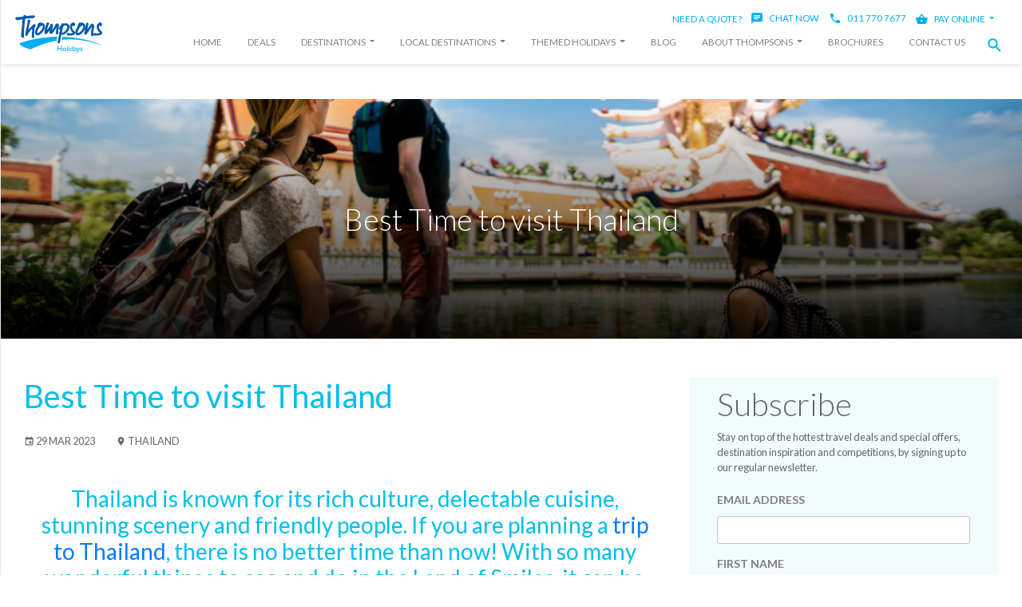

--- FILE ---
content_type: text/html; charset=utf-8
request_url: https://www.thompsons.co.za/blog/best-time-to-visit-thailand
body_size: 408066
content:
<!DOCTYPE html>
<html lang="en">
<head>
    <base href="https://www.thompsons.co.za/"><!--[if lte IE 6]></base><![endif]-->

<meta http-equiv="Content-type" content="text/html; charset=utf-8"/>
<meta http-equiv="Content-Language" content="en-US"/>

<meta http-equiv="X-UA-Compatible" content="IE=edge">
<meta http-equiv="cleartype" content="on">
<meta name="MobileOptimized" content="320"/>
<meta name="HandheldFriendly" content="True"/>
<meta name="MobileOptimized" content="320"/>
<meta name="robots" content="noodp, noydir" />
<meta name="robots" content="index, follow" />

<link rel='dns-prefetch' href='//www.google.com' />
<link rel='dns-prefetch' href='//s7.addthis.com' />
<link rel='dns-prefetch' href='//ajax.googleapis.com' />
<link rel='dns-prefetch' href='//s.w.org' />


<meta charset="utf-8">
<meta name="viewport" content="width=device-width, initial-scale=1.0, maximum-scale=1.0, user-scalable=no" />

<meta name="title"
      content="The Best Time to Visit Thailand | Blog | Thompsons Holidays">
<meta name="description"
      content="With so many wonderful things to see and do in the Land of Smiles, it can be hard to decide when is the best time of year to visit Thailand? Let us help you. ">
<meta name="author" content="">



<link rel="icon" href="thompson.ico" type="image/x-icon">

<title>The Best Time to Visit Thailand | Blog | Thompsons Holidays</title>

<script>let themedir = '/_resources/themes/thompsons';</script>
<link href="https://fonts.googleapis.com/css?family=Lato:300,400,700,700i,900&display=swap" rel="stylesheet">
<link href="https://fonts.googleapis.com/icon?family=Material+Icons" rel="stylesheet">

<!-- Google Tag Manager -->
<script>(function (w, d, s, l, i) {
    w[l] = w[l] || [];
    w[l].push({
        'gtm.start':
                new Date().getTime(), event: 'gtm.js'
    });
    var f = d.getElementsByTagName(s)[0],
            j = d.createElement(s), dl = l != 'dataLayer' ? '&l=' + l : '';
    j.async = true;
    j.src =
            'https://www.googletagmanager.com/gtm.js?id=' + i + dl;
    f.parentNode.insertBefore(j, f);
})(window, document, 'script', 'dataLayer', 'GTM-PG94QB');</script>
<!-- End Google Tag Manager -->

<script>
    (function (h, o, t, j, a, r) {
        h.hj = h.hj || function () {
            (h.hj.q = h.hj.q || []).push(arguments)
        };
        h._hjSettings = {hjid: 2093890, hjsv: 6};
        a = o.getElementsByTagName('head')[0];
        r = o.createElement('script');
        r.async = 1;
        r.src = t + h._hjSettings.hjid + j + h._hjSettings.hjsv;
        a.appendChild(r);
    })(window, document, 'https://static.hotjar.com/c/hotjar-', '.js?sv=');
</script>

<!-- iubenda begin -->
<script type="text/javascript">
    var _iub = _iub || [];
    _iub.csConfiguration = {
        "whitelabel": false,
        "lang": "en",
        "siteId": 1187940,
        "consentOnContinuedBrowsing": false,
        "localConsentDomain": "www.thompsons.co.za",
        "cookiePolicyId": 26895550,
        "banner": {
            "slideDown": false,
            "applyStyles": false,
            "brandBackgroundColor": "#00aeef",
            "brandTextColor": "#ffffff",
            "rejectButtonColor": "#0073CE",
            "rejectButtonCaptionColor": "white",
            "textColor": "#010101",
            "backgroundColor": "white"
        }
    };
</script>

<script type="text/javascript" src="https://cdn.iubenda.com/cs/iubenda_cs.js" charset="UTF-8" defer async></script>
<!-- iubenda end -->

<script type="application/ld+json">
{
  "@context": "https://schema.org",
  "@type": "Organization",
  "name": "Thompsons Holidays",
  "url": "https://www.thompsons.co.za/"
}
</script>
    <link rel="stylesheet" href="https://cdnjs.cloudflare.com/ajax/libs/lightgallery/1.3.2/css/lightgallery.css" />
<link rel="stylesheet" type="text/css" href="/_resources/mega-menu/templates/client/dist/css/megamenu.css?m=1760365658">
<link rel="stylesheet" type="text/css" href="/_resources/themes/thompsons/css/nouislider.min.css?m=1760358080">
<link rel="stylesheet" type="text/css" href="/_resources/themes/thompsons/css/libs/jquery-ui.min.css?m=1760358080">
<link rel="stylesheet" type="text/css" href="/_resources/themes/thompsons/css/daterangepicker.css?m=1760358080">
<link rel="stylesheet" type="text/css" href="/_resources/themes/thompsons/css/selectize.default.css?m=1760358080">
<link rel="stylesheet" type="text/css" href="/_resources/themes/thompsons/owlcarousel/assets/owl.carousel.css?m=1760358080">
<link rel="stylesheet" type="text/css" href="/_resources/themes/thompsons/css/ion.rangeSlider.min.css?m=1760358080">
<link rel="stylesheet" type="text/css" href="/_resources/themes/thompsons/css/layout.css?m=1760358080">
<link rel="stylesheet" type="text/css" href="/_resources/themes/thompsons/client/dist/css/app.css?m=1764776156">
<link rel="stylesheet" type="text/css" href="/_resources/vendor/silverstripe/blog/client/dist/styles/main.css?m=1755572624">
</head>

<body class="Front-End SilverStripe\Blog\Model\BlogPost ">

<!-- Google Tag Manager (noscript) -->
<noscript>
    <iframe rel="preconnect" src="https://www.googletagmanager.com/ns.html?id=GTM-PG94QB"
            height="0" width="0" style="display:none;visibility:hidden"></iframe>
</noscript>
<!-- End Google Tag Manager (noscript) -->


<header class="fixed-top">
    <nav class="navbar navbar-expand-xl navbar-light fixed-top">
        <div>
            <a class="navbar-brand" href="https://www.thompsons.co.za">
                <!DOCTYPE svg PUBLIC "-//W3C//DTD SVG 1.1//EN" "http://www.w3.org/Graphics/SVG/1.1/DTD/svg11.dtd">
<svg xmlns="http://www.w3.org/2000/svg" xmlns:xlink="http://www.w3.org/1999/xlink" xmlns:serif="http://www.serif.com/" width="100%" height="100%" viewBox="0 0 420 200" version="1.1" xml:space="preserve" style="fill-rule:evenodd;clip-rule:evenodd;stroke-linejoin:round;stroke-miterlimit:2;" class="svg-image svg-thompsons-holidays-logo"><g id="Layer-1" serif:id="Layer 1"><path d="M97.955,108.505c-0.002,0.036 -0.002,0.064 -0.001,0.069l-0.008,-0.004l0.009,-0.065Zm4.679,-51.936c0.978,0.807 1.633,1.944 1.633,3.368c0,3.193 -0.257,3.518 -1.027,4.492c-0.251,0.316 -0.583,0.736 -1.025,1.591l-0.002,-0.001c-0.455,0.913 -1.204,2.869 -1.779,4.735c-0.431,1.394 -0.754,2.699 -0.754,3.373c0,0.859 -0.191,1.626 -0.378,2.376c-0.118,0.479 -0.236,0.95 -0.273,1.355l0,0.009c-0.048,0.491 -0.098,1.015 -0.142,1.623c-0.035,0.476 -0.058,0.959 -0.062,1.438c0.115,0.202 0.214,0.405 0.214,0.773c0,0.456 -0.099,0.85 -0.197,1.243l-0.001,0c-0.061,0.246 -0.123,0.492 -0.123,0.678l0,1.599c0,0.33 -0.072,0.553 -0.153,0.763c0.085,0.181 0.153,0.404 0.153,0.731c0,0.413 -0.119,0.732 -0.238,1.049c-0.041,0.109 -0.082,0.218 -0.082,0.232l-0.009,0.123c-0.157,1.463 -0.183,2.92 -0.208,4.376c-0.027,1.531 -0.055,3.063 -0.218,4.586l-0.044,0.414l-0.1,0.1l0.001,0.003l0,0.005c0.076,0.267 0.153,0.534 0.153,0.848c0,0.611 -0.088,1.19 -0.175,1.77l0,0.005c-0.073,0.487 -0.146,0.973 -0.146,1.425l0,3.735c0,0.228 0.098,0.505 0.197,0.78l0.001,0c0.167,0.47 0.335,0.941 0.335,1.568c0,0.379 -0.116,0.611 -0.23,0.841c0,0.001 -0.001,0 -0.001,-0.001l-0.008,-0.004l-0.01,0.081c-0.023,0.094 -0.008,0.287 0.007,0.479l0.001,0c0.014,0.171 0.029,0.344 0.029,0.525c0,0.905 0.024,1.607 0.047,2.309c0.029,0.844 0.058,1.687 0.058,2.385c0,0.886 -0.533,1.626 -1.245,2.161c-0.757,0.568 -1.797,0.929 -2.484,0.929c-0.123,0 -0.36,0.134 -0.596,0.269l0.001,0.002c-0.508,0.291 -1.018,0.581 -1.753,0.581c-2.213,0 -3.004,-1.505 -3.762,-2.945c-0.116,-0.22 -0.23,-0.437 -0.341,-0.627l-0.019,-0.032c-0.194,-0.36 -0.375,-0.547 -0.524,-0.702c-0.555,-0.574 -0.899,-0.929 -0.899,-2.625c0,-1.243 0.242,-2.417 0.484,-3.596c0.148,-0.722 0.297,-1.447 0.379,-2.186l0.001,0c0.283,-2.688 0.377,-5.372 0.47,-8.054c0.048,-1.373 0.096,-2.748 0.164,-4.039l0,-0.018c0.093,-1.351 0.245,-2.687 0.396,-4.023c0.199,-1.748 0.397,-3.497 0.458,-5.182l-0.004,0l0,-4.8c0,-1.223 0.112,-2.476 0.223,-3.728c0.032,-0.349 0.062,-0.698 0.091,-1.049c-1.604,1.571 -3.184,3.148 -4.52,4.853c-0.254,0.326 -0.477,0.725 -0.698,1.118c-0.356,0.635 -0.707,1.26 -1.314,1.868l-0.004,0.004c-0.428,0.429 -0.833,0.918 -1.231,1.399c-0.524,0.634 -1.039,1.257 -1.689,1.843l-0.027,0.023c-0.66,0.557 -1.186,1.031 -1.628,1.532l0.002,0.002c-0.44,0.5 -0.82,1.045 -1.196,1.749l-0.027,0.051c-0.101,0.168 -0.19,0.412 -0.278,0.655c-0.126,0.348 -0.253,0.695 -0.462,1.048l-0.073,0.105c-0.444,0.591 -0.871,0.993 -1.288,1.386c-0.509,0.48 -1.001,0.943 -1.361,1.717l-0.003,-0.001c-0.061,0.137 -0.159,0.372 -0.257,0.604l0,0.005c-0.334,0.796 -0.662,1.58 -1.255,2.371c-0.283,0.377 -0.337,0.447 -0.409,0.541c-0.733,0.956 -1.371,1.789 -1.763,2.966l-0.005,0.027c-0.121,0.34 -0.267,0.861 -0.439,1.472c-0.649,2.313 -1.61,5.734 -3.16,6.45l-0.032,0.013c-0.456,0.196 -0.88,0.326 -1.306,0.407c-0.433,0.083 -0.85,0.116 -1.287,0.116c-1.263,0 -2.239,-0.143 -3.092,-0.64c-0.874,-0.51 -1.507,-1.321 -2.035,-2.632c-0.278,-0.649 -0.472,-0.975 -0.611,-1.207c-0.465,-0.776 -0.548,-0.916 -0.553,-2.987c-0.11,-0.202 -0.212,-0.447 -0.212,-0.851c0,-0.925 0.465,-1.292 0.939,-1.667c0.065,-0.052 0.083,0.017 0.108,-0.044l0.008,-0.027c0.129,-0.299 0.15,-0.909 0.169,-1.481c0.014,-0.396 0.028,-0.781 0.064,-1.078c0.053,-0.641 0.159,-1.244 0.265,-1.846c0.13,-0.74 0.26,-1.482 0.26,-2.178c0,-0.742 0.228,-1.33 0.456,-1.916c0.104,-0.268 0.209,-0.538 0.26,-0.789c-0.109,-0.224 -0.181,-0.485 -0.181,-0.709c0,-0.95 0.323,-1.631 0.645,-2.312c0.209,-0.44 0.418,-0.88 0.418,-1.318l0.005,0l-0.001,-2.345l-0.005,0c0,-1.012 0.33,-1.817 0.657,-2.617c0.18,-0.442 0.36,-0.882 0.432,-1.31l0,-0.009c0.623,-3.524 1.378,-7.196 2.133,-10.868l0.006,-0.029c0.115,-0.627 0.323,-1.138 0.528,-1.641c0.174,-0.425 0.345,-0.846 0.394,-1.235c-0.111,-0.185 -0.2,-0.402 -0.2,-0.748c0,-0.713 0.307,-1.185 0.599,-1.634c0.049,-0.075 0.098,-0.151 0.133,-0.21c0.146,-0.432 0.191,-1.005 0.237,-1.587c0.056,-0.726 0.115,-1.465 0.364,-2.233c0.362,-1.332 0.626,-2.741 0.887,-4.142c0.184,-0.986 0.367,-1.969 0.586,-2.932c0.287,-1.261 0.7,-3.713 1.016,-6.071c0.257,-1.918 0.448,-3.772 0.448,-4.847c0,-0.075 -0.036,-0.217 -0.072,-0.358c-0.071,-0.285 -0.144,-0.571 -0.144,-0.923c0,-1.262 0.314,-2.278 0.905,-3.13l0,-0.004c0.574,-0.828 1.388,-1.454 2.413,-1.966l0.002,0.004c0.05,-0.027 0.165,-0.116 0.278,-0.205c0.425,-0.332 0.851,-0.665 1.522,-0.665l0,-0.004c0.729,0 1.145,0.301 1.559,0.601c0.095,0.069 0.19,0.138 0.237,0.161l0.004,0.004c0.11,0.056 0.282,0.079 0.445,0.102c0.473,0.065 0.92,0.128 1.454,0.548c1.018,0.706 1.306,1.552 1.631,2.509c0.081,0.237 0.165,0.484 0.233,0.657l0.024,0.064c0.013,0.042 0.124,0.169 0.233,0.295c0.397,0.458 0.792,0.912 0.792,1.777c0,1.246 -0.348,3.067 -0.824,4.93c-0.616,2.41 -1.471,4.964 -2.043,6.362c-0.492,1.204 -0.646,2.564 -0.801,3.932c-0.122,1.079 -0.245,2.164 -0.536,3.283l-0.004,0.018c-0.143,0.515 -0.315,1.055 -0.485,1.59c-0.401,1.26 -0.791,2.489 -0.861,3.813c-0.065,1.267 -0.377,2.424 -0.689,3.582c-0.253,0.936 -0.507,1.875 -0.595,2.768l0,0.027c-0.163,1.306 -0.383,2.593 -0.659,3.874c-0.269,1.251 -0.599,2.509 -0.986,3.784l0.003,0.001c-0.142,0.47 -0.293,0.93 -0.44,1.376l0,0.005c-0.235,0.714 -0.459,1.393 -0.624,2.098l0.096,-0.142c0.539,-0.791 1.078,-1.585 1.742,-2.305c0.36,-0.434 0.733,-0.621 1.105,-0.807l0,-0.004c0.154,-0.077 0.307,-0.155 0.359,-0.219l0.036,-0.045c0.38,-0.427 0.698,-0.917 1.016,-1.406c0.375,-0.577 0.751,-1.155 1.224,-1.688l0.003,0.002c0.438,-0.516 0.91,-0.83 1.388,-1.147c0.229,-0.152 0.461,-0.306 0.637,-0.45c0.221,-0.194 0.358,-0.487 0.495,-0.78c0.268,-0.573 0.538,-1.151 1.26,-1.714l0.041,-0.032c0.333,-0.238 0.288,-0.204 0.317,-0.225l0.004,0c0.445,-0.308 0.741,-0.514 1.071,-1.042l0.001,0.001c0.683,-1.135 1.329,-1.631 2.231,-2.326l0.262,-0.202c0.964,-0.847 1.8,-1.782 2.642,-2.722c0.605,-0.675 1.213,-1.355 1.854,-1.998l0.001,0.001c0.714,-0.764 1.476,-1.363 2.237,-1.962c0.714,-0.56 1.427,-1.121 2,-1.741l0.032,-0.036c0.29,-0.29 0.548,-0.609 0.807,-0.928c0.966,-1.191 1.945,-2.396 3.796,-2.503l0.064,-0.005c0.247,0 0.467,-0.022 0.686,-0.044c0.313,-0.032 0.627,-0.063 0.916,-0.063c1.336,0 2.76,0.462 3.804,1.322m97.099,14.851l0,0.021l-0.013,0.005c0.007,-0.018 0.013,-0.083 0.013,-0.026m10.65,-14.647c-0.119,-1.141 -0.623,-1.572 -1.179,-2.047c-0.152,-0.13 -0.311,-0.266 -0.416,-0.412l-0.036,-0.051c-0.061,-0.076 -0.127,-0.167 -0.191,-0.255c-0.493,-0.681 -0.909,-1.256 -2.11,-1.256c-0.377,0 -0.619,0.093 -0.818,0.215c-0.01,-0.023 -0.025,-0.047 -0.052,-0.071l-0.002,0.002c-0.435,-0.393 -0.873,-0.786 -1.687,-0.786c-0.976,0 -1.835,0.36 -2.652,0.703c-0.28,0.117 -0.555,0.232 -0.779,0.309l0,-0.001c-0.262,0.079 -0.523,0.127 -0.78,0.174l-0.005,0c-1.004,0.183 -1.98,0.362 -2.79,1.402l-0.032,0.046l-0.139,0.198c-0.82,1.166 -1.785,2.539 -1.785,4.207c0,0.395 0,0.633 -0.129,0.957l-0.009,0.032c-0.191,0.525 -0.633,1.009 -1.089,1.506c-0.35,0.381 -0.706,0.771 -1.013,1.206l-0.004,0.009c-0.813,1.178 -1.465,2.331 -2.15,3.542l-0.463,0.81l-0.009,0.019c-1.145,2.079 -2.455,4.069 -3.847,6.014c-1.402,1.959 -2.888,3.869 -4.374,5.778l-0.004,0.009c-0.537,0.703 -0.979,1.471 -1.423,2.243c-0.169,0.294 -0.338,0.588 -0.514,0.878c0.118,-2.47 0.76,-4.938 1.398,-7.391c0.275,-1.056 0.55,-2.111 0.791,-3.196l0.018,-0.416c-0.026,-0.181 0.077,-1.081 0.223,-2.167c0.242,-1.799 0.597,-3.967 0.722,-4.59l0.005,0c0.109,-0.55 0.32,-1.121 0.531,-1.694c0.385,-1.046 0.773,-2.1 0.773,-3.335c0,-0.752 -1.098,-2.134 -2.34,-3.321c-1.321,-1.262 -2.947,-2.437 -3.631,-2.437c-0.345,0 -0.577,0.08 -0.769,0.189c-0.303,-0.212 -0.63,-0.403 -1.15,-0.403c-1.328,0 -2.531,1.032 -3.444,2.378c-1.049,1.547 -1.78,3.615 -1.78,4.767c0,0.334 0.067,0.637 0.133,0.94l0.005,0.005c0.037,0.167 0.073,0.334 0.073,0.441c0,0.251 -0.413,0.585 -0.824,0.915c-0.439,0.354 -0.876,0.707 -1.213,1.211l-0.041,0.068c-0.258,0.449 -0.428,0.846 -0.598,1.242c-0.15,0.35 -0.301,0.701 -0.473,1l-0.004,0.004c-0.109,0.193 -0.346,0.391 -0.581,0.587l-0.005,0c-0.398,0.332 -0.797,0.665 -1.117,1.226l0,0.001c-0.394,0.635 -0.875,1.695 -1.355,2.755c-0.531,1.174 -1.063,2.347 -1.29,2.615l-0.023,0.022c-0.015,0.019 -0.153,0.061 -0.276,0.099l0.001,0.001c-0.356,0.107 -0.685,0.208 -1.029,0.551l-0.003,-0.002c-0.424,0.425 -0.507,0.908 -0.594,1.409c-0.029,0.163 -0.034,0.299 -0.046,0.315l-0.004,0.009c-0.009,0.012 -0.163,0.089 -0.31,0.16c-0.3,0.148 -0.59,0.292 -0.861,0.562l0,0.005c-0.385,0.389 -0.468,0.798 -0.55,1.206c-0.011,0.052 -0.021,0.104 -0.034,0.151c-0.074,0.12 -0.295,0.308 -0.524,0.503c-0.445,0.38 -0.908,0.775 -1.226,1.395c-0.23,0.399 -0.328,0.79 -0.425,1.18c-0.056,0.223 -0.112,0.447 -0.174,0.566c-0.402,0.621 -0.961,1.212 -1.541,1.794c0.449,-2.412 1.276,-5.92 2.196,-9.468c1.457,-5.614 3.134,-11.266 3.922,-12.808c0.435,-0.81 0.964,-1.522 1.498,-2.24c0.334,-0.449 0.67,-0.9 1.002,-1.398l0.005,-0.005c0.28,-0.419 0.518,-0.882 0.764,-1.362l0.002,0c0.146,-0.283 0.296,-0.574 0.447,-0.84l0.028,-0.046c0.022,-0.044 0.003,0.015 0.031,-0.017l0.005,0c0.289,-0.332 0.627,-0.718 0.627,-1.367c0,-1.232 -0.356,-2.292 -0.988,-3.172c-0.654,-0.911 -1.593,-1.6 -2.727,-2.067l-0.001,0.001c-0.145,-0.066 -0.374,-0.18 -0.603,-0.294c-0.862,-0.428 -1.742,-0.865 -2.825,-0.865c-0.875,0 -2.318,0.766 -3.445,1.696c-1.099,0.906 -1.994,2.057 -1.994,2.995c0,0.362 0.079,0.637 0.158,0.91l0.002,0c0.028,0.097 0.055,0.195 0.055,0.263c0,0.529 -0.328,1.136 -0.655,1.739l0.003,0.002c-0.241,0.445 -0.483,0.891 -0.662,1.382c-0.17,0.468 -0.302,0.822 -0.444,1.203c-1.081,2.892 -2.936,7.85 -2.936,9.97c0,1.163 -0.509,2.674 -1.069,4.337c-0.757,2.25 -1.599,4.752 -1.599,7.399c0,1.267 -0.422,2.532 -0.843,3.795c-0.485,1.456 -0.97,2.913 -0.97,4.527c0,0.985 -0.103,1.979 -0.206,2.974c-0.112,1.085 -0.225,2.171 -0.225,3.213c0,0.974 0.831,2.987 1.877,4.512c0.924,1.349 2.097,2.419 3.244,2.419c2.006,0 3.623,-0.551 5.045,-1.468c1.352,-0.871 2.493,-2.064 3.623,-3.419l0.001,0.001c0.519,-0.599 1.109,-1.172 1.694,-1.741c0.947,-0.92 1.886,-1.832 2.655,-2.952c0.968,-1.411 1.985,-2.794 2.998,-4.174c1.118,-1.522 2.235,-3.042 3.295,-4.606c-0.031,1.475 -0.272,2.944 -0.512,4.413c-0.276,1.682 -0.552,3.366 -0.552,5.095c0,1.915 0.187,3.853 1.009,5.39c0.906,1.692 2.476,2.822 5.175,2.822c1.528,0 2.932,-0.001 4.236,-1.304l0.005,-0.005c0.299,-0.3 0.467,-0.587 0.627,-0.861c0.083,-0.142 0.163,-0.278 0.204,-0.309l0.096,-0.077c0.296,-0.276 0.634,-0.587 0.97,-0.896c1.291,-1.187 2.568,-2.361 3.808,-3.778l0.004,-0.005c3.029,-3.484 5.465,-7.375 7.912,-11.28c1.022,-1.632 2.046,-3.267 3.164,-4.943l-0.001,-0.001l0.203,-0.29c0.72,-1.027 1.495,-2.134 2.022,-3.289c0.131,-0.27 0.207,-0.519 0.263,-0.758l0.518,0.257l0.358,-1.403c0.011,-0.043 0.306,-0.457 0.701,-0.995c-0.011,0.125 -0.017,0.254 -0.017,0.387c0,0.344 0.094,0.549 0.197,0.777c0.001,0.004 0.003,0.002 0.005,-0.003l0.013,-0.005c-0.001,1.447 -0.156,2.865 -0.31,4.282c-0.165,1.51 -0.329,3.021 -0.329,4.552c0,0.257 -0.141,0.6 -0.282,0.942c-0.232,0.565 -0.466,1.131 -0.466,1.832l0.005,0l0,2.559l-0.004,0c0,1.585 -0.383,3.164 -0.765,4.743c-0.418,1.728 -0.836,3.457 -0.836,5.286c0,0.773 0.733,2.698 1.608,4.155c0.781,1.303 1.777,2.35 2.761,2.35l0,-0.005c4.271,0 4.383,-0.216 5.923,-3.186c0.164,-0.315 0.35,-0.673 0.441,-0.845l0.014,-0.023c0.016,-0.032 0.089,-0.119 0.164,-0.206l0,-0.004c0.352,-0.414 0.71,-0.835 0.71,-1.595c0,-0.869 -0.177,-1.632 -0.352,-2.395c-0.144,-0.624 -0.289,-1.248 -0.289,-1.873c0,-2.834 0.36,-5.616 0.721,-8.404c0.264,-2.047 0.53,-4.098 0.661,-6.139l0,-0.004c0.045,-0.739 0.243,-1.505 0.44,-2.268c0.263,-1.019 0.526,-2.037 0.526,-3.136c0,-1.568 0.131,-3.166 0.262,-4.763c0.137,-1.656 0.273,-3.312 0.273,-4.944c0,-1.844 0,-3.688 -0.224,-5.579l-0.002,0Zm38.581,14.232c0.145,-0.212 0.285,-0.419 0.285,-0.494l0.005,0l0,-0.341c0.004,-2.667 0.008,-5.806 -2.014,-7.413l0.001,-0.001c-0.845,-0.604 -1.636,-1.022 -2.462,-1.287c-0.831,-0.265 -1.731,-0.381 -2.789,-0.381c-2.368,0 -3.218,0.317 -4.778,0.899c-0.415,0.155 -0.878,0.327 -1.461,0.529l-0.008,0.005c-0.714,0.238 -0.974,0.477 -1.251,0.731c-0.297,0.272 -0.607,0.556 -1.193,0.881c-0.438,0.261 -0.82,0.315 -1.188,0.366c-0.113,0.016 -0.133,-0.058 -0.177,-0.014l-0.078,0.073c-1.472,1.231 -2.288,6.027 -2.716,8.536l0,0.005l-0.081,0.476c-0.544,3.644 -1.405,7.25 -2.264,10.844c-0.644,2.699 -1.288,5.394 -1.794,8.121c-0.07,0.504 -0.218,0.906 -0.366,1.307c-0.066,0.181 -0.133,0.362 -0.181,0.531c1.63,-0.02 3.376,-0.219 5.059,-0.619c1.587,-0.377 3.114,-0.932 4.427,-1.684l0.005,0c1.474,-0.836 2.666,-2.166 3.857,-3.496c0.653,-0.728 1.305,-1.456 1.996,-2.113l0.036,-0.031c0.342,-0.3 0.692,-0.815 1.043,-1.334c0.381,-0.56 0.764,-1.125 1.229,-1.595c1.567,-1.622 2.733,-3.377 3.699,-5.25c0.975,-1.891 1.753,-3.918 2.53,-6.049c0.143,-0.485 0.389,-0.848 0.629,-1.202m10.454,-6.133c-0.253,-0.851 -0.621,-1.626 -1.125,-2.585l0.001,-0.001c-0.312,-0.625 -0.597,-1.275 -0.882,-1.924c-0.287,-0.649 -0.572,-1.299 -0.938,-2.03l0.004,-0.002c-0.457,-0.919 -0.89,-1.17 -1.485,-1.514c-0.146,-0.084 -0.308,-0.178 -0.472,-0.294c-0.154,-0.12 -0.409,-0.324 -0.66,-0.524c-0.731,-0.583 -1.443,-1.151 -2.303,-1.669l-0.005,0c-0.101,-0.062 -0.233,-0.211 -0.363,-0.359c-0.244,-0.277 -0.489,-0.555 -0.922,-0.815l-0.032,-0.018c-0.564,-0.315 -2.171,-0.72 -3.852,-1.056c-1.892,-0.379 -3.962,-0.696 -4.715,-0.696c-0.602,0 -1.074,0.141 -1.529,0.275c-0.259,0.077 -0.51,0.152 -0.708,0.152c-0.081,0 -0.222,-0.035 -0.361,-0.07c-0.288,-0.071 -0.578,-0.143 -0.925,-0.143c-0.561,0 -0.936,0.209 -1.311,0.417c-0.103,0.059 -0.154,0.117 -0.181,0.117c-0.02,0 -0.045,-0.021 -0.109,-0.043c-0.254,-0.085 -0.508,-0.171 -0.848,-0.171c-1.094,0 -1.659,0.429 -2.212,0.848c-0.217,0.165 -0.43,0.326 -0.671,0.326c-0.305,0 -0.611,-0.229 -0.959,-0.489c-0.822,-0.614 -1.774,-1.324 -3.736,-1.324c-3.894,0 -4.607,2.394 -5.428,5.153c-0.111,0.374 -0.228,0.762 -0.268,0.887l-0.001,0c-0.481,1.5 -1.481,2.374 -2.547,3.305c-0.592,0.517 -1.203,1.05 -1.805,1.73l-0.01,0.009l-0.022,0.025l-0.001,-0.002c-2.317,2.659 -3.867,4.439 -5.006,7.981l0.002,0.001c-0.111,0.328 -0.262,0.729 -0.412,1.125c-0.474,1.25 -0.93,2.453 -0.93,3.939c0,0.622 0.384,2.194 0.924,3.337c0.506,1.071 1.23,1.9 2.168,1.9c0.597,0 1.112,-0.162 1.627,-0.323c0.194,-0.061 0.388,-0.123 0.568,-0.163c-0.05,0.213 -0.131,0.447 -0.212,0.68c-0.154,0.449 -0.311,0.899 -0.37,1.384l0.002,0c-0.143,0.811 -0.203,1.578 -0.262,2.346c-0.101,1.303 -0.204,2.609 -0.693,3.724c-0.301,0.151 -0.53,0.452 -0.707,0.866c-0.16,0.377 -0.213,0.817 -0.268,1.28c-0.038,0.323 0.392,0.471 0.2,0.581c-0.752,0.301 -1.689,1.215 -2.396,2.212c-0.692,0.976 -1.222,2.108 -1.222,2.933c0,0.575 0.169,1.044 0.336,1.514c0.1,0.278 0.199,0.555 0.199,0.727c0,0.139 -0.02,0.28 -0.041,0.419c-0.034,0.233 -0.069,0.466 -0.069,0.754c0,1.315 0.602,1.502 1.288,1.714c0.052,0.016 -0.111,-0.035 -0.111,0.208c0,0.817 -0.3,1.647 -0.604,2.49c-0.252,0.698 -0.507,1.403 -0.653,2.177l-0.002,-0.001c-0.184,0.942 -0.583,3.067 -1.064,5.634c-1.28,6.815 -3.168,16.87 -3.953,19.988l-0.009,0.041c-0.106,0.495 -0.337,1.011 -0.568,1.527c-0.422,0.942 -0.846,1.89 -0.846,3.069c0,1.265 0.177,2.967 0.923,4.233c0.636,1.08 1.622,1.833 3.129,1.833l0,-0.005c1.774,0 3.564,-0.818 4.883,-2.085c1.289,-1.241 2.154,-2.926 2.154,-4.722c0,-2.959 0.693,-5.768 1.372,-8.522c0.365,-1.478 0.726,-2.943 0.981,-4.396l-0.003,0c0.26,-1.425 1.275,-6.676 2.176,-11.091c0.562,-2.754 1.074,-5.158 1.316,-6.035l0.014,-0.059c0.065,-0.297 0.096,-0.632 0.128,-0.991c0.047,-0.526 -0.083,-1.168 0.011,-1.168l0.32,0c0.29,0 0.556,0.044 0.822,0.088c0.375,0.063 0.751,0.126 1.205,0.126l0,-0.005c0.493,0 0.837,-0.123 1.162,-0.238l0.005,0l0.22,-0.079c0.03,0 0.045,0.035 0.114,0.067c0.282,0.132 0.547,0.255 0.956,0.255l0.092,-0.005c0.718,-0.056 1.391,-0.142 2.058,-0.255c0.658,-0.112 1.299,-0.251 1.965,-0.417l0.033,-0.009l0.336,-0.094c1.89,-0.524 3.857,-1.071 5.58,-2.039l-0.001,-0.002c0.474,-0.264 0.898,-0.556 1.328,-0.852c0.476,-0.328 0.964,-0.663 1.506,-0.933l0,-0.004c4.53,-2.266 6.818,-4.931 9.628,-8.204c0.618,-0.721 1.266,-1.474 2.027,-2.322l0.009,-0.013c3.808,-4.351 4.887,-7.747 6.493,-12.8l0.248,-0.779l0.014,-0.032c0.165,-0.578 0.341,-1.12 0.516,-1.659c0.567,-1.742 1.128,-3.47 1.128,-5.402c0,-1.182 -0.123,-2.086 -0.383,-2.964m-8.042,42.513l0,0.005l-0.102,-0.002l-0.009,0.013c0.022,-0.008 0.241,-0.016 0.111,-0.016m19.843,-38.291c0,0.035 0.004,0.011 0.01,-0.004l-0.01,0.004Zm0.011,1.709c-0.006,-0.015 -0.011,-0.041 -0.011,-0.004l0.011,0.004Zm13.161,19.635c0.933,1.221 1.871,2.45 1.871,4.26c0,0.598 -0.162,1.112 -0.322,1.626c-0.107,0.339 -0.213,0.678 -0.213,0.934c0,1.293 -0.735,2.033 -1.456,2.759c-0.152,0.154 -0.305,0.307 -0.43,0.453c-1.82,2.126 -3.422,2.838 -5.585,3.799c-0.268,0.119 -0.549,0.243 -1.005,0.453l-0.028,0.012c-1.344,0.577 -2.635,0.824 -3.984,1.083l-0.77,0.147c-0.263,0.07 -0.566,0.156 -0.868,0.242c-1.349,0.382 -2.665,0.755 -4.221,0.755l0,0.005l-0.008,0c-1.153,0 -2.201,0 -3.246,0.091l0,0.001c-0.262,0.036 -0.483,0.081 -0.699,0.125c-0.507,0.102 -0.998,0.202 -1.597,0.202l0,0.005c-0.334,0 -0.589,-0.086 -0.844,-0.171l-0.005,0c-0.064,-0.021 -0.089,-0.042 -0.109,-0.042c-0.082,0 -0.222,0.034 -0.361,0.069l0,0.001c-0.285,0.071 -0.571,0.143 -0.92,0.143c-0.488,0 -0.927,-0.094 -1.364,-0.188c-0.308,-0.065 -0.615,-0.132 -0.874,-0.132l0,-0.003l-2.078,0c-0.268,0.159 -0.539,0.317 -1.02,0.318l0,0.005c-0.264,0 -0.453,-0.044 -0.613,-0.106c-0.276,0.289 -0.585,0.534 -1.199,0.534c-0.562,0 -0.87,-0.209 -1.18,-0.416c-0.001,0 0,-0.001 0.002,-0.001l0.009,-0.013c-1.884,-0.054 -2.479,-1.592 -2.998,-2.937c-0.096,-0.246 -0.188,-0.482 -0.294,-0.697c-0.057,-0.113 -0.123,-0.243 -0.191,-0.371l0,-0.005c-0.419,-0.812 -0.784,-1.514 -0.784,-2.6c0,-0.589 0.203,-1.706 0.537,-2.629c0.295,-0.811 0.73,-1.544 1.308,-1.889c0.599,-0.38 1.095,-0.284 1.558,-0.193l0.111,0.021c0.009,0 0.146,-0.066 0.328,-0.144c0.529,-0.225 1.167,-0.498 2.02,-0.498c0.893,0 1.455,0.362 2.032,0.734c0.182,0.117 0.368,0.237 0.532,0.311c0.374,0.127 0.791,0.287 1.21,0.449c1.098,0.421 2.224,0.855 3.374,0.855c0.188,0 0.436,-0.062 0.683,-0.124c0.393,-0.098 0.787,-0.196 1.239,-0.196l1.492,0c1.631,0 2.921,-0.1 4.173,-0.351c1.267,-0.253 2.512,-0.66 4.037,-1.27l0.019,-0.005c0.29,-0.111 0.536,-0.194 0.792,-0.279c0.986,-0.329 2.184,-0.729 2.184,-1.406c0,-0.358 -1.688,-1.906 -3.046,-3.15c-0.778,-0.714 -1.467,-1.344 -1.81,-1.764l0.003,-0.003c-0.839,-1.008 -1.604,-1.99 -2.302,-2.964c-0.71,-0.992 -1.394,-2.032 -2.063,-3.149l-0.013,-0.022c-0.337,-0.591 -0.496,-1.123 -0.663,-1.683c-0.08,-0.268 -0.164,-0.546 -0.271,-0.825l0,-0.005l-0.475,-1.242c-1.396,-3.636 -2.801,-7.301 -2.801,-11.331c0,-0.417 0.029,-0.884 0.057,-1.349c0.024,-0.388 0.048,-0.777 0.048,-1.213c0,-1.501 0.574,-3.404 1.383,-5.297c1.026,-2.402 2.458,-4.846 3.532,-6.362l0.023,-0.036c0.927,-1.218 1.839,-2.096 2.875,-2.822c1.016,-0.711 2.116,-1.251 3.453,-1.81c0.341,-0.157 0.562,-0.269 0.783,-0.379c1.154,-0.579 2.21,-1.107 3.738,-1.107c1.547,0 2.751,0.427 3.785,1.166c0.978,0.698 1.754,1.646 2.516,2.76c0.083,0.116 0.199,0.261 0.315,0.407c0.581,0.728 1.168,1.464 1.168,2.706c0,1.861 -0.326,2.98 -0.662,4.139c-0.2,0.689 -0.406,1.396 -0.524,2.305l0,0.009c-0.146,1.028 -0.514,2.115 -1.23,2.915c-0.644,0.719 -1.523,1.191 -2.7,1.191c-0.417,0 -0.733,-0.119 -1.049,-0.239c-0.11,-0.041 -0.221,-0.083 -0.231,-0.083c-1.401,0 -1.773,-0.788 -2.145,-1.574c-0.045,-0.096 -0.09,-0.193 -0.138,-0.272l-0.014,-0.027c-0.058,-0.102 -0.235,-0.259 -0.412,-0.417c-0.615,-0.546 -1.235,-1.097 -1.235,-2.294l0.002,-0.131c-0.765,0.796 -1.406,1.778 -1.913,2.846c-0.924,1.942 -1.401,4.144 -1.401,6.034l0,0.002l0.01,-0.004c0.004,-0.007 0.007,-0.013 0.011,-0.004c0.096,0.24 0.194,0.481 0.194,0.859c0,0.379 -0.098,0.621 -0.194,0.862c-0.004,0.009 -0.007,0.004 -0.01,-0.004l-0.011,-0.004c0,1.635 0.498,2.794 1.097,4.188c0.139,0.327 0.286,0.668 0.518,1.25l0.005,0.009c0.509,1.319 0.965,2.357 1.542,3.312c0.566,0.934 1.258,1.8 2.25,2.793l0.003,-0.003l0.011,0.011l0,0.005c1.396,1.397 2.793,2.795 4.176,4.283l0.018,0.018c0.303,0.34 0.665,0.627 1.022,0.909c0.646,0.512 1.279,1.014 1.76,1.798l0.001,0c0.225,0.353 0.497,0.71 0.769,1.066m109.843,-21.344l0.011,-0.004c-0.006,0.015 -0.011,0.039 -0.011,0.004m0.011,1.709l-0.011,-0.004c0,-0.037 0.005,-0.011 0.011,0.004m13.16,19.63c-0.272,-0.356 -0.543,-0.711 -0.769,-1.061l-0.001,0c-0.481,-0.792 -1.111,-1.291 -1.754,-1.801c-0.362,-0.287 -0.732,-0.58 -1.022,-0.906l-0.019,-0.018c-0.686,-0.74 -1.39,-1.471 -2.102,-2.196c-0.692,-0.705 -1.389,-1.402 -2.085,-2.098l-0.005,-0.005c-0.991,-0.992 -1.683,-1.856 -2.247,-2.79c-0.578,-0.955 -1.034,-1.993 -1.543,-3.312l-0.004,-0.009c-0.232,-0.579 -0.383,-0.931 -0.525,-1.265c-0.597,-1.387 -1.095,-2.544 -1.095,-4.173l0.011,0.004c0.002,0.008 0.005,0.013 0.009,0.004c0.097,-0.241 0.195,-0.483 0.195,-0.862c0,-0.381 -0.097,-0.623 -0.195,-0.864l-0.002,0.001c-0.002,-0.002 -0.004,0 -0.005,0.003l-0.013,0.005c0,-1.887 0.478,-4.085 1.402,-6.025c0.51,-1.071 1.152,-2.056 1.917,-2.852l-0.003,0.13c0,1.197 0.62,1.748 1.236,2.294c0.176,0.158 0.354,0.315 0.412,0.417l0.013,0.023c0.047,0.078 0.093,0.174 0.138,0.269l0,0.005c0.371,0.788 0.742,1.576 2.145,1.576c0.009,0 0.121,0.042 0.231,0.084c0.314,0.119 0.629,0.238 1.046,0.238c1.178,0 2.058,-0.471 2.701,-1.19c0.717,-0.8 1.084,-1.888 1.229,-2.916l0,-0.009c0.12,-0.906 0.326,-1.613 0.526,-2.301c0.338,-1.161 0.664,-2.28 0.664,-4.143c0,-1.246 -0.593,-1.984 -1.18,-2.717c-0.114,-0.142 -0.228,-0.285 -0.309,-0.395l0.001,-0.001c-0.759,-1.114 -1.535,-2.062 -2.513,-2.76c-1.034,-0.739 -2.239,-1.166 -3.783,-1.166c-1.529,0 -2.586,0.53 -3.74,1.108c-0.219,0.11 -0.446,0.223 -0.782,0.378c-1.338,0.559 -2.438,1.099 -3.455,1.81c-1.037,0.726 -1.947,1.603 -2.877,2.822l-0.027,0.036c-1.066,1.51 -2.494,3.952 -3.525,6.367c-0.808,1.891 -1.381,3.793 -1.381,5.292c0,0.437 -0.025,0.825 -0.048,1.213c-0.028,0.465 -0.058,0.932 -0.058,1.349c0,4.033 1.415,7.715 2.82,11.37c0.056,0.146 0.097,0.253 0.458,1.203c0.098,0.262 0.185,0.55 0.268,0.828c0.168,0.561 0.327,1.092 0.664,1.685l0.014,0.022c0.669,1.117 1.352,2.157 2.063,3.149c0.698,0.974 1.462,1.956 2.302,2.964l-0.003,0.003c0.344,0.42 1.031,1.05 1.81,1.764c1.357,1.244 3.046,2.792 3.046,3.15c0,0.676 -1.2,1.076 -2.186,1.405c-0.257,0.086 -0.505,0.169 -0.794,0.28l-0.018,0.005c-1.525,0.61 -2.769,1.017 -4.036,1.27c-1.25,0.251 -2.542,0.351 -4.171,0.351l-1.493,0c-0.451,0 -0.845,0.098 -1.239,0.196c-0.247,0.062 -0.495,0.124 -0.682,0.124c-1.151,0 -2.274,-0.432 -3.37,-0.853c-0.403,-0.155 -0.805,-0.31 -1.205,-0.445c-0.165,-0.073 -0.355,-0.196 -0.543,-0.316c-0.577,-0.372 -1.139,-0.735 -2.03,-0.735c-0.86,0 -1.498,0.274 -2.025,0.499c-0.18,0.078 -0.313,0.143 -0.324,0.143l-0.111,-0.021l0.001,0c-0.463,-0.091 -0.958,-0.187 -1.556,0.191c-0.58,0.343 -1.015,1.076 -1.311,1.889c-0.313,0.862 -0.509,1.894 -0.534,2.507l-0.061,-0.061c-0.245,-0.244 -0.227,-0.679 -0.207,-1.159c0.01,-0.227 0.02,-0.457 0.02,-0.575c0,-1.041 -0.497,-1.68 -0.993,-2.319l-0.002,0.002c-0.249,-0.321 -0.498,-0.641 -0.498,-0.884c0,-1.581 0.077,-3.089 0.23,-4.562c0.153,-1.482 0.384,-2.95 0.69,-4.442l0.001,0c0.258,-1.035 0.305,-2.06 0.35,-3.08c0.033,-0.756 0.067,-1.51 0.199,-2.211l0,-0.009c0.197,-1.083 0.417,-1.982 0.619,-2.805l0,-0.004c0.437,-1.779 0.791,-3.223 0.791,-5.932c0,-0.379 0.185,-0.792 0.371,-1.209c0.251,-0.561 0.505,-1.127 0.575,-1.873l0.002,0c0.056,-0.555 0.086,-1.177 0.099,-1.803c0.019,-0.794 0.019,-1.284 0.019,-1.728c0,-0.673 0.009,-1.031 0.015,-1.382c0.08,-3.526 0.146,-6.511 -3.863,-8.517l-0.087,-0.041c-0.006,-0.002 -0.061,-0.091 -0.129,-0.185c-0.167,-0.235 -0.338,-0.474 -0.646,-0.711l0.002,-0.001c-0.663,-0.528 -1.357,-0.859 -2.081,-1.073c-0.673,-0.199 -1.348,-0.291 -2.042,-0.349c-0.041,-0.026 -0.15,-0.129 -0.256,-0.23c-0.448,-0.427 -0.889,-0.844 -1.794,-0.844c-1.632,0 -2.217,0.963 -2.819,1.953l0,0.004c-0.107,0.176 -0.215,0.355 -0.329,0.509l0,-0.001c-0.046,0.058 -0.173,0.134 -0.292,0.205c-0.482,0.285 -0.928,0.551 -1.186,1.334l0.003,0.001c-0.109,0.326 -0.151,0.569 -0.192,0.803c-0.036,0.208 -0.069,0.403 -0.185,0.589l-0.001,-0.001c-0.222,0.308 -0.475,0.561 -0.728,0.813c-0.334,0.335 -0.669,0.67 -0.983,1.108l-0.032,0.055c-1.215,1.902 -2.585,3.689 -3.987,5.515c-0.444,0.579 -0.89,1.161 -1.497,1.969c-1.427,1.825 -2.666,3.739 -3.897,5.642c-0.432,0.668 -0.861,1.332 -1.376,2.105c-0.378,0.525 -0.83,1.078 -1.281,1.629c-0.304,0.371 -0.608,0.742 -0.906,1.128c0.215,-0.849 0.263,-1.66 0.31,-2.471c0.041,-0.688 0.081,-1.378 0.242,-2.025l0.004,-0.018c0.168,-0.724 0.303,-1.425 0.438,-2.124c0.131,-0.682 0.263,-1.365 0.415,-2.023c0.018,-0.038 0.077,-0.138 0.134,-0.239c0.218,-0.38 0.437,-0.76 0.437,-1.315l0,-1.28c0,-1.998 0.63,-3.824 1.262,-5.66c0.443,-1.285 0.888,-2.576 1.161,-4.013c0.135,-0.562 0.135,-1.043 0.135,-1.526l0,-0.003c0,-1.904 -0.475,-3.53 -1.54,-4.688c-0.996,-1.085 -2.448,-1.71 -4.431,-1.71c-1.246,0 -2.431,0.399 -3.352,1.121l0.002,0.002c-0.899,0.706 -1.542,1.712 -1.746,2.949l-0.001,0c-0.061,0.36 -0.093,0.701 -0.108,1.044l-0.001,0c-0.019,0.394 -0.019,0.666 -0.019,0.96c0,1.268 -0.28,2.565 -0.56,3.863c-0.308,1.424 -0.616,2.848 -0.616,4.354c0,1.725 -0.393,2.951 -0.904,4.538l0,0.005l-0.208,0.654l-0.009,0.018c-0.347,1.161 -0.46,2.343 -0.573,3.524c-0.1,1.059 -0.202,2.117 -0.493,3.09l-0.005,0.013c-0.87,3.044 -1.46,6.164 -2.052,9.295c-0.124,0.656 -0.248,1.31 -0.424,2.217l0,-0.001c-0.207,1.04 -0.431,1.824 -0.634,2.535c-0.429,1.503 -0.776,2.716 -0.776,5.265c0,0.074 -0.109,0.245 -0.221,0.419c-0.312,0.486 -0.634,0.987 -0.634,1.82c0,0.588 0,1.176 0.129,1.825l0.001,-0.001c0.136,0.75 0.55,1.108 0.956,1.461c0.094,0.082 0.166,0.111 0.177,0.137l0.022,0.049l0.1,0.217c0.76,1.66 1.586,3.458 4.054,3.458c0.311,0 0.52,-0.071 0.693,-0.176c0.234,0.157 0.493,0.281 0.904,0.281l0,-0.005c2.417,0 3.372,-1.849 4.198,-3.451c0.076,-0.148 0.15,-0.289 0.246,-0.469l0.023,-0.05c0.51,-1.067 1.308,-2.027 2.104,-2.982c0.773,-0.928 1.543,-1.854 2.138,-2.932l0.004,-0.009c0.346,-0.643 0.891,-1.167 1.446,-1.703c0.485,-0.467 0.979,-0.943 1.446,-1.565l0.009,-0.009c0.803,-1.096 1.355,-2.24 1.908,-3.388c0.299,-0.619 0.598,-1.239 0.944,-1.853l0.022,-0.051c0.06,-0.117 0.235,-0.263 0.405,-0.402c0.295,-0.244 0.582,-0.482 0.836,-0.905l0.004,-0.008c0.602,-1.023 1.234,-2.091 2.087,-3.508c0.696,-1.156 1.411,-2.32 2.16,-3.498l-0.001,-0.001c0.253,-0.374 0.578,-0.698 0.9,-1.02c0.419,-0.419 0.839,-0.838 1.22,-1.415l-0.001,0c0.746,-1.116 1.484,-2.17 2.229,-3.203c0.754,-1.046 1.52,-2.078 2.311,-3.135l0.002,0.001c0.152,-0.2 0.662,-0.855 1.18,-1.467c-0.12,2.694 -0.585,4.667 -1.081,6.773c-0.353,1.5 -0.722,3.065 -1.008,5.023c-0.218,1.329 -0.273,2.667 -0.327,4.005c-0.051,1.263 -0.103,2.528 -0.306,3.748l-0.002,-0.001c-0.109,0.616 -0.216,1.1 -0.322,1.577c-0.279,1.266 -0.548,2.49 -0.548,3.851c0,0.731 0.084,1.495 0.167,2.258c0.074,0.677 0.148,1.355 0.148,2.011c0,0.707 -0.15,1.427 -0.298,2.134c-0.17,0.813 -0.338,1.613 -0.338,2.453c0,0.397 0.065,0.755 0.129,1.112c0.041,0.23 0.082,0.46 0.082,0.703c0,1.811 0.498,3.9 1.619,5.444c0.973,1.339 2.389,2.275 4.324,2.335l0.032,0.005l1.067,0c3.152,0 3.578,-1.787 4.071,-3.853c0.121,-0.508 0.247,-1.039 0.42,-1.474l0.001,0c0.045,-0.111 0.118,-0.236 0.189,-0.36c0.271,-0.471 0.543,-0.942 0.543,-1.671l0,-0.574c0.139,0.36 0.315,0.699 0.503,1.061c0.128,0.244 0.122,0.223 0.186,0.352l-0.003,0.002c0.107,0.215 0.199,0.452 0.293,0.698c0.52,1.343 1.114,2.877 2.989,2.936l-0.008,0.012l0.008,-0.012l0.112,0.002c0.13,0 -0.105,0.005 -0.12,0.01l-0.001,0.001c0.311,0.208 0.625,0.417 1.187,0.417c0.617,0 0.924,-0.245 1.199,-0.534c0.161,0.062 0.349,0.106 0.614,0.106l0,-0.005c0.48,-0.001 0.749,-0.16 1.015,-0.318l2.082,0l0,0.003c0.256,0 0.564,0.067 0.872,0.132c0.437,0.094 0.878,0.188 1.367,0.188c0.345,0 0.632,-0.072 0.917,-0.143l0.005,0c0.139,-0.035 0.28,-0.07 0.356,-0.07c0.026,0 0.044,0.023 0.114,0.047l0.001,-0.004c0.256,0.084 0.512,0.17 0.846,0.17l0,-0.005c0.6,0 1.092,-0.101 1.598,-0.203c0.215,-0.043 0.434,-0.088 0.693,-0.124l0,-0.001c1.049,-0.091 2.098,-0.091 3.245,-0.091l0.01,0l0,-0.005c1.556,0 2.868,-0.372 4.216,-0.753c0.303,-0.086 0.607,-0.173 0.876,-0.244l0.768,-0.147c1.352,-0.259 2.643,-0.506 3.988,-1.083l0.027,-0.012c0.318,-0.147 0.677,-0.306 1.017,-0.457l0,-0.002c2.155,-0.958 3.756,-1.67 5.573,-3.793c0.126,-0.146 0.278,-0.3 0.43,-0.454c0.72,-0.725 1.455,-1.466 1.455,-2.758c0,-0.255 0.106,-0.595 0.212,-0.934c0.162,-0.514 0.323,-1.028 0.323,-1.626c0,-1.813 -0.941,-3.042 -1.876,-4.265m-93.585,-26.561c0.013,-0.007 0.039,-0.011 0.004,-0.011l-0.004,0.011Zm6.107,11.933c1.435,-2.549 2.647,-4.701 2.647,-7.887c0,-0.589 -0.092,-1.239 -0.182,-1.872c-0.047,-0.333 -0.094,-0.662 -0.129,-0.991l-0.005,-0.041c-0.059,-0.847 -0.429,-1.495 -0.839,-2.213c-0.166,-0.291 -0.337,-0.59 -0.53,-0.976l-0.018,-0.032c-0.291,-0.631 -0.556,-1.185 -0.877,-1.602c-0.077,-0.1 -0.159,-0.194 -0.248,-0.284c-0.06,0.251 -0.059,0.57 -0.059,1.29l0,0.928l-0.91,0.21c-0.397,0.092 -0.835,0.379 -1.272,0.665c-0.822,0.538 -1.642,1.075 -2.832,1.075c-0.375,0 -0.616,-0.097 -0.858,-0.194c-0.009,-0.003 -0.004,-0.006 0.005,-0.009l0.004,-0.011l-0.002,0c-1.171,0 -2.017,0.908 -2.867,1.821c-0.212,0.226 -0.424,0.454 -0.672,0.702c-3.558,3.664 -6.169,6.926 -8.197,10.485c-2.021,3.552 -3.479,7.437 -4.736,12.355l-0.009,0.027c-0.104,0.369 -0.231,0.644 -0.355,0.909c-0.122,0.265 -0.24,0.518 -0.24,0.803c0,0.356 -0.029,0.706 -0.058,1.055c-0.024,0.289 -0.047,0.58 -0.047,0.866c0,0.175 0.039,0.373 0.079,0.571c0.068,0.335 0.135,0.672 0.135,1.03c0,0.767 0.149,1.158 0.407,1.324c0.36,0.231 1.022,0.279 1.837,0.279c0.68,0 1.674,-0.431 2.7,-1.026c1.525,-0.884 3.033,-2.092 3.841,-2.899l0.123,-0.11c0.275,-0.206 0.545,-0.341 0.815,-0.477c0.164,-0.082 0.33,-0.166 0.462,-0.265l0.082,-0.06c0.337,-0.21 0.644,-0.493 0.951,-0.775l0.002,0.002c0.392,-0.364 0.787,-0.727 1.29,-1.04l0.001,0.001c0.638,-0.434 0.844,-0.765 1.204,-1.344l0.127,-0.203l0.036,-0.05c0.697,-0.997 1.553,-1.626 2.398,-2.248c0.18,-0.132 0.362,-0.266 0.614,-0.462l0.002,0.002c0.231,-0.203 0.365,-0.453 0.509,-0.725c0.118,-0.221 0.241,-0.452 0.413,-0.709l0.074,-0.096c0.326,-0.392 0.666,-0.659 0.998,-0.917c0.254,-0.199 0.502,-0.393 0.628,-0.583l0.013,-0.018c0.45,-0.65 0.887,-1.369 1.302,-2.108c0.41,-0.73 0.804,-1.491 1.173,-2.232l0.014,-0.023c0.374,-0.706 0.721,-1.322 1.056,-1.918m-18.949,-22.761l-0.001,-0.001c0.022,-0.07 -0.019,0.045 -0.025,0.054l0.004,-0.001l0.022,-0.052Zm30.922,13.904c0.028,0.494 0.057,0.989 0.057,1.397c0,0.32 0,0.662 -0.018,1.21c-0.014,0.412 -0.039,0.822 -0.089,1.205c-0.009,0.24 -0.065,0.411 -0.136,0.576c0.08,0.162 0.138,0.357 0.138,0.637c0,1.366 -0.214,2.508 -0.608,3.598c-0.381,1.054 -0.923,2.027 -1.603,3.104l0,-0.001c-0.248,0.43 -0.471,0.912 -0.692,1.395c-0.422,0.918 -0.847,1.841 -1.528,2.673l-0.027,0.028c-0.307,0.35 -0.487,0.846 -0.669,1.346c-0.156,0.432 -0.314,0.868 -0.571,1.331l-0.05,0.082c-0.165,0.247 -1.34,1.557 -2.421,2.761c-0.774,0.863 -1.5,1.672 -1.712,1.925c-0.061,0.075 -0.122,0.247 -0.18,0.412c-0.246,0.701 -0.476,1.361 -1.574,1.746c-0.056,0.04 -0.168,0.212 -0.279,0.383c-0.081,0.126 -0.162,0.252 -0.275,0.401c-0.516,0.688 -1.059,1.317 -1.643,1.9c-0.573,0.573 -1.192,1.109 -1.87,1.619l0.001,0.001c-0.106,0.084 -0.21,0.259 -0.315,0.432c-0.209,0.35 -0.419,0.699 -0.824,1.033c-0.529,0.474 -1.066,0.794 -1.601,1.112c-0.573,0.34 -1.142,0.679 -1.568,1.198l-0.002,-0.002c-0.754,0.924 -1.607,1.264 -2.48,1.612c-0.436,0.173 -0.879,0.35 -1.252,0.621l-0.001,-0.001c-0.154,0.121 -0.536,0.422 -0.883,0.694c-2.705,2.131 -3.447,2.716 -7.606,2.733c-0.25,0.165 -0.539,0.322 -1.055,0.322c-1.045,0 -1.91,-0.299 -2.776,-0.597c-0.688,-0.237 -1.378,-0.475 -2.024,-0.475l0,0.005c-0.995,0 -1.408,-0.551 -1.813,-1.092c-0.074,-0.099 -0.148,-0.197 -0.164,-0.209l-0.055,-0.041c-0.122,-0.103 -0.33,-0.194 -0.536,-0.283c-0.668,-0.289 -1.333,-0.577 -1.783,-1.481l0,-0.001c-0.199,-0.397 -0.239,-0.709 -0.277,-1.022l0.004,0c-0.015,-0.111 -0.028,-0.22 -0.048,-0.26l-0.023,-0.05c-0.273,-0.622 -0.526,-1.14 -0.765,-1.629l-0.005,0c-0.925,-1.892 -1.678,-3.436 -1.678,-6.093c0,-0.352 0.104,-0.579 0.214,-0.8l0,-3.04c0,-1.716 0.452,-2.91 0.968,-4.275c0.166,-0.438 0.34,-0.896 0.477,-1.309l-0.002,0c0.224,-0.699 0.397,-1.432 0.565,-2.145c0.455,-1.923 0.88,-3.723 2.418,-5.601l0.004,0c0.634,-0.769 1.028,-1.73 1.422,-2.69c0.459,-1.12 0.919,-2.241 1.777,-3.284l0.033,-0.041c0.373,-0.415 0.627,-0.947 0.881,-1.477c0.327,-0.682 0.655,-1.366 1.239,-2.019l-0.002,-0.001c0.175,-0.205 0.359,-0.391 0.543,-0.577l0.005,-0.004c0.378,-0.384 0.766,-0.775 0.766,-1.114c0,-0.238 -0.098,-0.511 -0.195,-0.783c-0.17,-0.475 -0.341,-0.95 -0.341,-1.565c0,-1.976 0.43,-2.976 1.009,-4.324l0,-0.004c0.156,-0.365 0.323,-0.755 0.45,-1.078l-0.003,-0.001c0.317,-0.885 0.778,-1.637 1.231,-2.375c0.332,-0.542 0.66,-1.077 0.876,-1.6l-0.004,0.001c0,0.001 -0.001,0.001 -0.001,0c-0.018,-0.412 -0.038,-0.857 0.416,-1.458l0.046,-0.055c0.667,-0.78 1.482,-1.157 2.284,-1.527c0.194,-0.089 0.383,-0.177 0.493,-0.23l0,-0.002c1.127,-0.618 2.069,-1.073 3.093,-1.384c1.043,-0.318 2.108,-0.469 3.445,-0.469c0.242,0 0.506,-0.044 0.769,-0.088l0,-0.001c0.375,-0.062 0.751,-0.125 1.153,-0.125c0.677,0 1.317,0.091 1.939,0.227c0.566,0.124 1.109,0.286 1.65,0.449c1.142,0.272 2.241,0.603 3.332,0.976c1.039,0.355 2.106,0.766 3.216,1.21l0.086,0.036c0.023,0.012 0.066,-0.006 0.155,-0.003c0.441,0.022 0.888,0.044 1.409,0.432c1.845,1.219 2.931,3.079 3.959,4.843l-0.001,0l0.303,0.519l0.018,0.028l0.285,0.515c1.627,2.945 2.734,4.947 2.846,8.656l0.005,0.032c0,0.446 0.023,0.858 0.048,1.27m-203.055,-3.076c0.014,-0.007 0.039,-0.011 0.004,-0.011l-0.004,0.011Zm6.107,11.933c1.435,-2.549 2.647,-4.701 2.647,-7.887c0,-0.589 -0.092,-1.239 -0.182,-1.872c-0.046,-0.333 -0.093,-0.662 -0.129,-0.991l-0.004,-0.041c-0.06,-0.847 -0.43,-1.495 -0.839,-2.213c-0.166,-0.291 -0.338,-0.59 -0.531,-0.976l-0.018,-0.032c-0.291,-0.631 -0.556,-1.185 -0.878,-1.602c-0.076,-0.1 -0.158,-0.194 -0.248,-0.284c-0.058,0.251 -0.058,0.57 -0.058,1.29l0,0.928l-0.91,0.21c-0.396,0.092 -0.835,0.379 -1.272,0.665c-0.822,0.538 -1.642,1.075 -2.831,1.075c-0.376,0 -0.617,-0.097 -0.859,-0.194c-0.009,-0.003 -0.003,-0.006 0.005,-0.009l0.004,-0.011l-0.002,0c-1.171,0 -2.016,0.908 -2.868,1.821c-0.211,0.226 -0.423,0.454 -0.671,0.702l0.001,0c-3.559,3.664 -6.17,6.926 -8.197,10.485c-2.022,3.552 -3.48,7.437 -4.737,12.355l-0.009,0.027c-0.103,0.369 -0.231,0.644 -0.355,0.909c-0.122,0.265 -0.24,0.518 -0.24,0.803c0,0.356 -0.029,0.706 -0.057,1.055l-0.001,0c-0.023,0.289 -0.047,0.58 -0.047,0.866c0,0.175 0.039,0.373 0.08,0.571c0.066,0.335 0.134,0.672 0.134,1.03c0,0.767 0.149,1.158 0.408,1.324c0.358,0.231 1.021,0.279 1.837,0.279c0.679,0 1.673,-0.431 2.7,-1.026c1.524,-0.884 3.033,-2.092 3.84,-2.899l0.123,-0.11c0.276,-0.206 0.545,-0.341 0.814,-0.477c0.165,-0.082 0.331,-0.166 0.463,-0.265l0.082,-0.06c0.338,-0.21 0.645,-0.493 0.951,-0.775l0.002,0.002c0.393,-0.364 0.787,-0.727 1.29,-1.04l0.001,0.001c0.639,-0.434 0.845,-0.765 1.204,-1.344l0.127,-0.203l0.036,-0.05c0.697,-0.997 1.552,-1.626 2.399,-2.248c0.179,-0.132 0.361,-0.266 0.613,-0.462l0.002,0.002c0.231,-0.203 0.365,-0.453 0.509,-0.725c0.118,-0.221 0.241,-0.452 0.414,-0.709l0.073,-0.096c0.326,-0.392 0.666,-0.659 0.998,-0.917c0.253,-0.199 0.502,-0.393 0.627,-0.583l0.014,-0.018c0.45,-0.65 0.887,-1.369 1.302,-2.108c0.411,-0.73 0.804,-1.491 1.173,-2.232l0.014,-0.023c0.374,-0.706 0.721,-1.322 1.056,-1.918m-18.949,-22.761l-0.001,-0.001c0.023,-0.07 -0.019,0.045 -0.025,0.054l0.005,-0.001l0.021,-0.052Zm30.922,13.904c0.029,0.494 0.057,0.989 0.057,1.397c0,0.32 0,0.662 -0.018,1.21c-0.013,0.412 -0.039,0.822 -0.088,1.205c-0.009,0.24 -0.066,0.411 -0.136,0.576c0.08,0.162 0.137,0.357 0.137,0.637c0,1.366 -0.214,2.508 -0.608,3.598c-0.381,1.054 -0.923,2.027 -1.603,3.104l0,-0.001c-0.248,0.43 -0.47,0.912 -0.692,1.395c-0.422,0.918 -0.847,1.841 -1.527,2.673l-0.028,0.028c-0.307,0.35 -0.486,0.846 -0.669,1.346c-0.156,0.432 -0.315,0.868 -0.571,1.331l-0.05,0.082c-0.165,0.247 -1.34,1.557 -2.421,2.761c-0.774,0.863 -1.5,1.672 -1.711,1.925c-0.063,0.075 -0.123,0.247 -0.181,0.412c-0.245,0.701 -0.476,1.361 -1.574,1.746c-0.057,0.04 -0.168,0.212 -0.279,0.383c-0.081,0.126 -0.162,0.252 -0.274,0.401c-0.517,0.688 -1.06,1.317 -1.644,1.9c-0.573,0.573 -1.193,1.109 -1.87,1.619l0.001,0.001c-0.105,0.084 -0.21,0.259 -0.315,0.432c-0.209,0.35 -0.419,0.699 -0.823,1.033c-0.53,0.474 -1.067,0.794 -1.602,1.112c-0.572,0.34 -1.142,0.679 -1.567,1.198l-0.002,-0.002c-0.754,0.924 -1.608,1.264 -2.481,1.612c-0.435,0.173 -0.879,0.35 -1.252,0.621l0,-0.001c-0.156,0.121 -0.537,0.422 -0.884,0.694c-2.705,2.131 -3.447,2.716 -7.606,2.733c-0.25,0.165 -0.54,0.322 -1.055,0.322c-1.045,0 -1.91,-0.299 -2.776,-0.597c-0.688,-0.237 -1.378,-0.475 -2.024,-0.475l0,0.005c-0.995,0 -1.408,-0.551 -1.813,-1.092c-0.074,-0.099 -0.147,-0.197 -0.164,-0.209l-0.055,-0.041c-0.122,-0.103 -0.33,-0.194 -0.536,-0.283c-0.668,-0.289 -1.333,-0.577 -1.784,-1.481l0.002,-0.001c-0.199,-0.397 -0.239,-0.709 -0.278,-1.022l0.004,0c-0.014,-0.111 -0.028,-0.22 -0.048,-0.26l-0.023,-0.05c-0.273,-0.622 -0.526,-1.14 -0.765,-1.629l-0.004,0c-0.925,-1.892 -1.679,-3.436 -1.679,-6.093c0,-0.352 0.104,-0.579 0.215,-0.8l0,-3.04c0,-1.716 0.451,-2.91 0.968,-4.275c0.165,-0.438 0.339,-0.896 0.476,-1.309l-0.002,0c0.224,-0.699 0.398,-1.432 0.566,-2.145c0.454,-1.923 0.879,-3.723 2.417,-5.601l0.004,0c0.634,-0.769 1.028,-1.73 1.422,-2.69c0.459,-1.12 0.919,-2.241 1.778,-3.284l0.031,-0.041c0.374,-0.415 0.628,-0.947 0.882,-1.477c0.327,-0.682 0.655,-1.366 1.239,-2.019l-0.002,-0.001c0.176,-0.205 0.359,-0.391 0.543,-0.577l0.004,-0.004c0.38,-0.384 0.768,-0.775 0.768,-1.114c0,-0.238 -0.099,-0.511 -0.196,-0.783c-0.17,-0.475 -0.341,-0.95 -0.341,-1.565c0,-1.976 0.43,-2.976 1.009,-4.324l0,-0.004c0.156,-0.365 0.323,-0.755 0.45,-1.078l-0.003,-0.001c0.317,-0.885 0.778,-1.637 1.231,-2.375c0.332,-0.542 0.66,-1.077 0.877,-1.6l-0.005,0.001c-0.001,0.001 -0.001,0.001 -0.001,0c-0.018,-0.412 -0.038,-0.857 0.416,-1.458l0.045,-0.055c0.668,-0.78 1.483,-1.157 2.285,-1.527c0.194,-0.089 0.383,-0.177 0.493,-0.23l0,-0.002c1.127,-0.618 2.07,-1.073 3.093,-1.384c1.043,-0.318 2.108,-0.469 3.445,-0.469c0.242,0 0.506,-0.044 0.769,-0.088l0,-0.001c0.376,-0.062 0.751,-0.125 1.153,-0.125c0.677,0 1.318,0.091 1.939,0.227c0.566,0.124 1.109,0.286 1.65,0.449c1.142,0.272 2.241,0.603 3.332,0.976c1.039,0.355 2.106,0.766 3.215,1.21l0.087,0.036c0.023,0.012 0.066,-0.006 0.156,-0.003c0.441,0.022 0.887,0.044 1.408,0.432c1.846,1.219 2.931,3.079 3.959,4.843l-0.001,0l0.303,0.519l0.019,0.028l0.285,0.515c1.627,2.945 2.733,4.947 2.845,8.656l0.005,0.032c0,0.446 0.024,0.858 0.048,1.27m-45.599,-47.276c-0.485,-3.459 -4.528,-4.738 -7.495,-4.322c-1.316,0.185 -2.564,0.863 -3.88,1.048c-0.496,0.069 -0.707,-0.235 -1.2,-0.167c-0.33,0.047 -12.045,0.445 -12.375,0.491c-0.8,0.283 -1.482,0.208 -2.304,0.325c-3.131,0.439 -6.59,0.925 -9.766,1.037c-0.824,0.115 -2.66,0.207 -2.82,-0.948c-0.162,-1.153 -1.666,-1.108 -2.559,-1.488c-1.058,-0.355 -1.881,-1.414 -3.031,-1.252l-4.285,0.602c-3.129,0.439 -1.895,5.641 -5.52,6.15c-0.658,0.093 -1.504,0.042 -2.164,0.135c-1.152,0.162 -2.072,0.797 -3.222,0.958c-0.989,0.139 -1.883,-0.239 -2.87,-0.102c-1.154,0.162 -2.238,0.821 -3.556,1.005c-1.317,0.185 -2.563,-0.311 -3.881,-0.126c-0.492,0.07 -10.475,0.468 -10.967,0.537c-0.826,0.117 -1.129,-0.848 -1.951,-0.732c-3.955,0.556 -5.916,4.524 -5.404,8.148c0.16,1.154 1.666,1.109 1.828,2.263c0.047,0.329 -0.073,0.682 0.14,0.987c0.606,0.755 1.643,0.946 2.252,1.701c0.797,0.895 1.432,1.813 2.748,1.627c5.27,-0.739 14.832,-1.751 19.184,-3.034c1.625,-0.398 3.109,-0.605 4.756,-0.838c0.658,-0.091 1.482,-0.208 1.597,0.617c0.393,2.798 -0.834,4.82 -1.287,7.572c-1.074,5.525 -0.615,11.171 -0.839,16.746c-0.102,4.047 -1.428,7.76 -1.04,11.736c0.418,4.14 -1.074,7.877 -1.341,11.946c-0.34,4.751 -0.186,9.431 -0.692,14.206c-0.383,3.245 -1.332,6.068 -0.869,9.362c0.186,1.317 -0.289,2.727 -0.101,4.046c0.253,1.81 1.449,3.153 2.316,4.543c0.916,1.719 2.039,3.746 4.348,3.422c1.644,-0.229 2.211,-0.983 3.601,-1.85c0.449,-0.4 1.459,-0.373 1.719,-0.912c1.676,-2.419 1.566,-5.596 1.172,-8.4c-0.067,-0.492 -0.61,-0.752 -0.703,-1.412c-0.047,-0.327 0.449,-0.398 0.402,-0.729c-0.949,-6.752 -0.629,-12.843 0.094,-19.662c0.238,-1.881 1.205,-3.362 0.927,-5.338c-0.048,-0.329 -0.375,-0.283 -0.423,-0.613c-0.485,-3.457 0.767,-6.492 1.129,-9.9c0.505,-4.774 0.019,-9.409 0.878,-14.066c1.622,-8.793 0.25,-16.158 4.645,-24.334l2.141,-0.302c0.492,-0.069 0.775,-0.444 1.269,-0.514c0.33,-0.046 0.377,0.283 0.705,0.237l7.248,-1.019c2.801,-0.393 16.938,-0.295 19.735,-0.687c0.496,-0.07 0.943,-0.469 1.437,-0.538c0.496,-0.07 0.871,0.213 1.363,0.144c1.649,-0.231 3.112,-1.78 4.922,-2.035c3.129,-0.44 4.383,-3.472 3.989,-6.271" style="fill:#005aaa;"></path><path d="M203.778,112.705c-100.346,1.302 -170.996,29.004 -170.996,29.004c-8.875,12.822 47.355,28.675 47.355,28.675c44.676,-21.321 84.471,-33.757 120.321,-40.144c0.773,-3.722 1.887,-9.789 2.683,-14.123l0.637,-3.412Zm19.176,41.449l3.5,0l-3.124,24.364l-3.5,0l1.359,-10.601l-13.656,0l-1.359,10.601l-3.5,0l3.124,-24.364l3.5,0l-1.352,10.539l13.656,0l1.352,-10.539Zm14.687,8.277c2.444,0 4.375,0.789 5.79,2.364c1.415,1.576 1.97,3.556 1.665,5.94c-0.297,2.316 -1.365,4.238 -3.202,5.769c-1.836,1.527 -4.001,2.293 -6.491,2.293c-2.408,0 -4.322,-0.778 -5.74,-2.329c-1.42,-1.554 -1.98,-3.492 -1.682,-5.82c0.302,-2.35 1.37,-4.306 3.205,-5.871c1.836,-1.564 3.988,-2.346 6.455,-2.346m-0.531,2.851c-1.525,0 -2.842,0.5 -3.947,1.501c-1.105,1 -1.758,2.275 -1.957,3.821c-0.197,1.537 0.142,2.789 1.02,3.76c0.876,0.971 2.101,1.456 3.673,1.456c1.559,0 2.9,-0.49 4.022,-1.473c1.121,-0.983 1.78,-2.242 1.977,-3.779c0.195,-1.523 -0.161,-2.785 -1.068,-3.785c-0.908,-1.001 -2.149,-1.501 -3.72,-1.501m13.331,-11.128l3.188,0l-3.123,24.364l-3.189,0l3.124,-24.364Zm6.407,8.307l3.187,0l-2.058,16.057l-3.187,0l2.058,-16.057Zm2.429,-6.726c0.523,0 0.947,0.18 1.274,0.54c0.326,0.362 0.456,0.803 0.388,1.327c-0.065,0.512 -0.308,0.955 -0.727,1.326c-0.421,0.372 -0.892,0.557 -1.415,0.557c-0.489,0 -0.894,-0.189 -1.219,-0.566c-0.321,-0.378 -0.452,-0.817 -0.389,-1.317c0.063,-0.489 0.305,-0.921 0.725,-1.299c0.421,-0.377 0.875,-0.568 1.363,-0.568m16.764,-1.581l-1.11,8.651c-1.199,-0.455 -2.333,-0.685 -3.406,-0.685c-2.305,0 -4.299,0.761 -5.978,2.285c-1.68,1.525 -2.671,3.466 -2.974,5.827c-0.323,2.525 0.126,4.536 1.348,6.036c1.221,1.5 3.019,2.25 5.392,2.25l6.791,0l3.124,-24.364l-3.187,0Zm-2.775,21.636l1.303,-10.161c-0.925,-0.499 -1.893,-0.749 -2.905,-0.749c-1.584,0 -2.91,0.516 -3.98,1.552c-1.069,1.033 -1.717,2.427 -1.941,4.181c-0.212,1.652 0.033,2.923 0.733,3.818c0.42,0.533 0.892,0.894 1.414,1.081c0.524,0.184 1.495,0.278 2.916,0.278l2.46,0Zm18.107,-6.911l-0.876,6.833c-0.071,0.549 0.079,0.821 0.45,0.821c0.382,0 1.013,-0.279 1.895,-0.837l-0.244,1.911c-0.774,0.448 -1.387,0.753 -1.84,0.915c-0.454,0.162 -0.917,0.244 -1.39,0.244c-1.35,0 -2.079,-0.52 -2.187,-1.56c-1.489,1.04 -2.998,1.56 -4.528,1.56c-1.121,0 -2.009,-0.37 -2.66,-1.108c-0.652,-0.737 -0.907,-1.665 -0.764,-2.782c0.129,-1.011 0.609,-1.915 1.437,-2.711c0.829,-0.796 1.942,-1.428 3.34,-1.893l4.242,-1.394l0.109,-0.855c0.248,-1.931 -0.597,-2.895 -2.53,-2.895c-1.736,0 -3.538,0.889 -5.409,2.666l0.444,-3.466c1.421,-1.451 3.29,-2.177 5.608,-2.177c1.735,0 3.069,0.455 4,1.364c0.312,0.292 0.577,0.678 0.794,1.162c0.218,0.483 0.333,0.967 0.347,1.45c0.015,0.484 -0.065,1.401 -0.238,2.752m-3.956,6.479l0.612,-4.776l-2.233,0.821c-1.137,0.433 -1.957,0.867 -2.462,1.304c-0.503,0.436 -0.796,0.981 -0.88,1.634c-0.086,0.665 0.056,1.207 0.428,1.626c0.371,0.42 0.893,0.629 1.568,0.629c1.012,0 2.001,-0.412 2.967,-1.238m17.939,-12.897l-5.301,9.043l-3.144,-9.043l-3.607,0l4.558,12.619l-6.92,11.651l3.537,0l14.45,-24.27l-3.573,0Zm2.787,14.909l0.438,-3.409c0.81,0.628 1.657,1.136 2.539,1.524c0.881,0.39 1.641,0.583 2.277,0.583c0.66,0 1.247,-0.162 1.764,-0.49c0.516,-0.327 0.805,-0.719 0.862,-1.174c0.061,-0.466 -0.044,-0.853 -0.311,-1.164c-0.268,-0.307 -0.874,-0.754 -1.819,-1.336c-1.894,-1.139 -3.105,-2.113 -3.633,-2.922c-0.529,-0.807 -0.731,-1.689 -0.609,-2.643c0.158,-1.233 0.767,-2.238 1.824,-3.019c1.059,-0.779 2.343,-1.169 3.855,-1.169c1.568,0 3.121,0.443 4.657,1.325l-0.402,3.139c-1.741,-1.136 -3.21,-1.705 -4.408,-1.705c-0.618,0 -1.132,0.131 -1.545,0.393c-0.411,0.261 -0.644,0.606 -0.7,1.036c-0.047,0.373 0.079,0.727 0.379,1.064c0.3,0.337 0.849,0.744 1.646,1.221l1.049,0.645c2.485,1.512 3.611,3.187 3.376,5.026c-0.169,1.313 -0.821,2.393 -1.956,3.236c-1.135,0.845 -2.509,1.266 -4.121,1.266c-0.953,0 -1.787,-0.103 -2.503,-0.305c-0.717,-0.203 -1.602,-0.577 -2.659,-1.122m96.795,-27.898c-62.914,-25.443 -124.347,-35.115 -178.594,-36.607c-0.624,2.709 -2.105,10.157 -2.847,14.021c71.445,-8.071 126.48,7.682 173.539,21.576c9.539,2.282 7.902,1.01 7.902,1.01" style="fill:#00aeef;"></path></g></svg>

            </a>
        </div>
        <div class="">
            <ul class="navbar-nav navbar-top extra-top-info ">

                <li class="nav-item link">
                    Need a quote?
                </li>
                <li class="nav-item">
                    <a class="btn btn-enquire-now pl-0" href="https://wa.me/27631423758" target="_blank">
                        <i class="th-icon th-icon--mr icon-message-text"></i> <span class="d-none d-lg-inline"> Chat<span class="d-none d-xl-inline"> now</span></span>
                    </a>
                </li>
                <li class="nav-item">
                    <a class="btn btn-enquire-now pl-0" href="tel:011 770 7677" target="_blank">
                        <i class="th-icon th-icon--mr icon-phone"></i>  <span class="d-none d-lg-inline"> 011 770 7677<span class="d-none d-xl-inline"></span></span>
                    </a>
                </li>

                <li class="nav-item dropdown">
                    <a class="nav-link dropdown-toggle" href="#" id="dropdown02" data-toggle="dropdown" aria-haspopup="true" aria-expanded="false">
                        <i class="th-icon th-icon--mr icon-basket"></i> <span class="d-none d-sm-inline"><span class="d-none d-md-inline">PAY ONLINE<span class="d-none d-xl-inline"></span></span></span>
                    </a>
                    <div class="dropdown-menu top-items-nav edge" aria-labelledby="dropdown02">
                        <a class="dropdown-item visa-color-nav" href="https://paylink.paygate.co.za/?p1=1866&p3=Thompsons" style="font-size: 12px ! important;"><!DOCTYPE svg PUBLIC "-//W3C//DTD SVG 1.1//EN" "http://www.w3.org/Graphics/SVG/1.1/DTD/svg11.dtd">
<svg xmlns="http://www.w3.org/2000/svg" xmlns:xlink="http://www.w3.org/1999/xlink" xmlns:serif="http://www.serif.com/" width="100%" height="100%" viewBox="0 0 194 194" version="1.1" xml:space="preserve" style="fill-rule:evenodd;clip-rule:evenodd;stroke-linejoin:round;stroke-miterlimit:2;" class="svg-image svg-visa-color"><g><rect x="-0.364" y="37.478" width="194.364" height="119.454" style="fill:#fff;"></rect><rect x="-0.364" y="131.657" width="194.364" height="62.343" style="fill:#fbaa29;"></rect><rect x="-0.725" y="0" width="194.725" height="62.753" style="fill:#005a9c;"></rect><g><path d="M72.326,117.786l7.268,-42.651l11.625,0l-7.273,42.651l-11.62,0Z" style="fill:#0057a0;fill-rule:nonzero;"></path><path d="M126.111,76.185c-2.304,-0.863 -5.913,-1.791 -10.42,-1.791c-11.487,0 -19.579,5.785 -19.648,14.076c-0.064,6.129 5.777,9.547 10.187,11.587c4.524,2.091 6.046,3.424 6.025,5.291c-0.029,2.859 -3.614,4.164 -6.956,4.164c-4.653,0 -7.125,-0.646 -10.943,-2.238l-1.498,-0.678l-1.631,9.548c2.716,1.191 7.736,2.222 12.95,2.276c12.22,0 20.153,-5.719 20.243,-14.572c0.044,-4.852 -3.053,-8.545 -9.76,-11.589c-4.064,-1.973 -6.552,-3.289 -6.526,-5.287c0,-1.773 2.107,-3.669 6.657,-3.669c3.802,-0.059 6.556,0.771 8.702,1.634l1.042,0.493l1.576,-9.245Z" style="fill:#0057a0;fill-rule:nonzero;"></path><path d="M155.921,75.176l-8.983,0c-2.783,0 -4.865,0.76 -6.088,3.537l-17.265,39.087l12.207,0c0,0 1.997,-5.256 2.448,-6.409c1.334,0 13.193,0.019 14.889,0.019c0.348,1.492 1.414,6.39 1.414,6.39l10.788,0l-9.41,-42.624Zm-14.335,27.491c0.961,-2.457 4.632,-11.922 4.632,-11.922c-0.069,0.112 0.954,-2.47 1.541,-4.072l0.786,3.678c0,0 2.226,10.181 2.692,12.316l-9.651,0Z" style="fill:#0057a0;fill-rule:nonzero;"></path><path d="M62.575,75.166l-11.382,29.086l-1.213,-5.911c-2.118,-6.814 -8.72,-14.196 -16.1,-17.892l10.407,37.301l12.3,-0.014l18.303,-42.57l-12.315,0Z" style="fill:#0057a0;fill-rule:nonzero;"></path><path d="M40.635,75.14l-18.747,0l-0.148,0.887c14.584,3.531 24.235,12.063 28.24,22.314l-4.076,-19.6c-0.704,-2.7 -2.744,-3.507 -5.269,-3.601Z" style="fill:#faa619;fill-rule:nonzero;"></path></g></g></svg>
 VISA</a>
                        <a class="dropdown-item mastercard-color-nav" href="https://paylink.paygate.co.za/?p1=1866&p3=Thompsons" style="font-size: 12px ! important;"><!DOCTYPE svg PUBLIC "-//W3C//DTD SVG 1.1//EN" "http://www.w3.org/Graphics/SVG/1.1/DTD/svg11.dtd">
<svg xmlns="http://www.w3.org/2000/svg" xmlns:xlink="http://www.w3.org/1999/xlink" xmlns:serif="http://www.serif.com/" width="100%" height="100%" viewBox="0 0 194 194" version="1.1" xml:space="preserve" style="fill-rule:evenodd;clip-rule:evenodd;stroke-linejoin:round;stroke-miterlimit:2;" class="svg-image svg-mastercard-color"><g><rect x="-0.726" y="0.112" width="194.726" height="193.888" style="fill:#003574;"></rect><path d="M96.791,135.59c9.199,8.381 21.566,13.492 34.957,13.492c28.824,0 52.129,-23.304 52.129,-52.129c0,-28.722 -23.305,-52.128 -52.129,-52.128c-13.391,0 -25.758,5.111 -34.957,13.492c-10.529,9.608 -17.172,23.304 -17.172,38.636c0,15.333 6.643,29.131 17.172,38.637Z" style="fill:#fcb230;"></path><path d="M176.926,125.982c0,-0.92 0.715,-1.636 1.738,-1.636c0.92,0 1.636,0.716 1.636,1.636c0,0.92 -0.716,1.738 -1.636,1.738c-1.023,0 -1.738,-0.818 -1.738,-1.738Zm1.738,1.329c0.613,0 1.227,-0.613 1.227,-1.329c0,-0.715 -0.614,-1.226 -1.227,-1.226c-0.716,0 -1.329,0.511 -1.329,1.226c0,0.716 0.613,1.329 1.329,1.329Zm-0.307,-0.511l-0.307,0l0,-1.533l0.614,0c0.102,0 0.306,0 0.409,0.102c0.102,0.102 0.204,0.204 0.204,0.307c0,0.204 -0.102,0.408 -0.307,0.408l0.307,0.716l-0.409,0l-0.204,-0.613l-0.307,0l0,0.613Zm0,-0.92l0.409,0c0.102,0 0.102,-0.102 0.102,-0.204c0,0 0,-0.103 -0.102,-0.103l-0.205,0l-0.204,0l0,0.307Z" style="fill:#fcb230;"></path><path d="M113.655,91.434c-0.203,-1.84 -0.51,-3.68 -0.919,-5.52l-31.891,0c0.409,-1.839 0.92,-3.679 1.534,-5.52l28.824,0c-0.614,-1.839 -1.329,-3.679 -2.147,-5.518l-24.531,0c0.92,-1.84 1.942,-3.681 3.066,-5.52l18.399,0c-1.125,-1.942 -2.453,-3.782 -3.986,-5.519l-10.426,0c1.533,-1.943 3.372,-3.782 5.213,-5.52c-9.2,-8.381 -21.466,-13.492 -34.958,-13.492c-28.824,0 -52.128,23.406 -52.128,52.128c0,28.825 23.304,52.129 52.128,52.129c13.492,0 25.758,-5.111 34.958,-13.492c1.84,-1.738 3.679,-3.577 5.315,-5.519l-10.528,0c-1.432,-1.738 -2.76,-3.578 -3.987,-5.52l18.399,0c1.124,-1.737 2.147,-3.577 3.066,-5.52l-24.531,0c-0.818,-1.737 -1.533,-3.577 -2.146,-5.519l28.824,0c0.613,-1.84 1.124,-3.68 1.533,-5.519c0.409,-1.84 0.716,-3.679 0.919,-5.52c0.205,-1.84 0.307,-3.679 0.307,-5.52c0,-1.84 -0.102,-3.679 -0.307,-5.519Z" style="fill:#ed1b2d;"></path><path d="M176.926,109.014c0,-0.919 0.715,-1.635 1.738,-1.635c0.92,0 1.636,0.716 1.636,1.635c0,0.92 -0.716,1.738 -1.636,1.738c-1.023,0 -1.738,-0.818 -1.738,-1.738Zm1.738,1.329c0.613,0 1.227,-0.613 1.227,-1.329c0,-0.714 -0.614,-1.226 -1.227,-1.226c-0.716,0 -1.329,0.512 -1.329,1.226c0,0.716 0.613,1.329 1.329,1.329Zm-0.307,-0.511l-0.307,0l0,-1.532l0.614,0c0.102,0 0.306,0 0.409,0.102c0.102,0.102 0.204,0.204 0.204,0.307c0,0.204 -0.102,0.407 -0.307,0.407l0.307,0.716l-0.409,0l-0.204,-0.613l-0.307,0l0,0.613Zm0,-0.919l0.409,0c0.102,0 0.102,-0.102 0.102,-0.204c0,0 0,-0.103 -0.102,-0.103l-0.205,0l-0.204,0l0,0.307Z" style="fill:#fff;"></path><path d="M79.108,111.979c-1.738,0.511 -2.965,0.716 -4.293,0.716c-2.658,0 -4.294,-1.636 -4.294,-4.702c0,-0.614 0.104,-1.227 0.205,-1.943l0.307,-2.043l0.306,-1.738l2.454,-14.719l5.417,0l-0.613,3.27l3.373,0l-0.818,5.418l-3.373,0l-1.534,8.79c0,0.307 -0.102,0.613 -0.102,0.818c0,1.124 0.614,1.636 1.943,1.636c0.715,0 1.124,-0.103 1.738,-0.205l-0.716,4.702Z" style="fill:#003574;"></path><path d="M96.586,111.775c-1.942,0.613 -3.884,0.92 -5.826,0.92c-6.03,0 -9.608,-3.272 -9.608,-9.609c0,-7.359 4.19,-12.879 9.914,-12.879c4.6,0 7.565,3.067 7.565,7.871c0,1.532 -0.204,3.066 -0.716,5.315l-11.244,0l0,0.614c0,2.554 1.636,3.781 4.907,3.781c2.044,0 3.884,-0.409 5.928,-1.329l-0.92,5.316Zm-3.373,-12.777l0,-1.022c0,-1.738 -1.022,-2.76 -2.658,-2.76c-1.839,0 -3.066,1.328 -3.577,3.782l6.235,0Z" style="fill:#003574;"></path><path d="M35.872,112.286l-5.622,0l3.27,-20.341l-7.256,20.341l-3.884,0l-0.409,-20.239l-3.476,20.239l-5.417,0l4.395,-26.474l8.075,0l0.307,16.354l5.417,-16.354l8.995,0l-4.395,26.474Z" style="fill:#003574;"></path><path d="M49.466,102.678c-0.614,0 -0.716,-0.103 -1.125,-0.103c-3.168,0 -4.804,1.227 -4.804,3.271c0,1.431 0.818,2.249 2.045,2.249c2.759,0 3.782,-2.249 3.884,-5.417Zm4.497,9.608l-4.906,0l0.102,-2.25c-1.227,1.739 -2.862,2.659 -5.928,2.659c-2.76,0 -5.009,-2.454 -5.009,-5.929c0,-1.022 0.205,-1.942 0.409,-2.759c0.92,-3.374 4.293,-5.418 9.404,-5.52c0.613,0 1.635,0 2.453,0.102c0.205,-0.715 0.205,-1.022 0.205,-1.431c0,-1.431 -1.125,-1.84 -3.783,-1.84c-1.635,0 -3.373,0.306 -4.702,0.613l-0.714,0.307l-0.409,0l0.818,-4.804c2.657,-0.818 4.497,-1.125 6.541,-1.125c4.906,0 7.462,2.147 7.462,6.338c0,1.022 0.102,1.84 -0.307,4.191l-1.124,7.666l-0.205,1.328l-0.204,1.125l0,0.715l-0.103,0.614Z" style="fill:#003574;"></path><path d="M123.775,91.025c1.533,0 2.964,0.409 5.008,1.431l0.92,-5.826c-0.511,-0.205 -0.613,-0.205 -1.329,-0.512l-2.35,-0.511c-0.716,-0.204 -1.534,-0.305 -2.556,-0.305c-2.759,0 -4.395,0 -6.132,1.123c-0.92,0.511 -2.045,1.329 -3.374,2.761l-0.612,-0.205l-5.827,4.088l0.307,-2.249l-6.031,0l-3.372,21.466l5.62,0l2.045,-11.551c0,0 0.818,-1.635 1.227,-2.146c1.022,-1.329 1.941,-1.329 3.066,-1.329l0.409,0c-0.103,1.227 -0.205,2.657 -0.205,4.089c0,7.053 3.986,11.448 10.12,11.448c1.533,0 2.861,-0.205 4.906,-0.818l1.022,-6.031c-1.84,0.92 -3.373,1.329 -4.804,1.329c-3.271,0 -5.213,-2.351 -5.213,-6.439c0,-5.725 2.862,-9.813 7.155,-9.813Z" style="fill:#003574;"></path><path d="M171.508,85.812l-1.225,7.564c-1.33,-2.044 -2.965,-2.964 -5.111,-2.964c-2.965,0 -5.724,1.635 -7.462,4.804l-3.578,-2.147l0.307,-2.249l-6.031,0l-3.475,21.466l5.724,0l1.84,-11.551c0,0 1.431,-1.635 1.84,-2.146c0.818,-1.022 1.738,-1.329 2.453,-1.329c-0.613,1.84 -1.022,3.986 -1.022,6.338c0,5.416 2.862,8.994 6.95,8.994c2.045,0 3.68,-0.715 5.213,-2.453l-0.307,2.147l5.418,0l4.293,-26.474l-5.827,0Zm-6.847,21.363c-1.943,0 -2.863,-1.329 -2.863,-4.191c0,-4.19 1.738,-7.257 4.395,-7.257c1.943,0 2.965,1.533 2.965,4.292c0,4.192 -1.84,7.156 -4.497,7.156Z" style="fill:#003574;"></path><path d="M138.596,102.678c-0.614,0 -0.716,-0.103 -1.125,-0.103c-3.168,0 -4.804,1.227 -4.804,3.271c0,1.431 0.818,2.249 2.045,2.249c2.759,0 3.781,-2.249 3.884,-5.417Zm4.497,9.608l-4.906,0l0.102,-2.25c-1.226,1.739 -2.862,2.659 -5.929,2.659c-2.759,0 -5.212,-2.352 -5.212,-5.929c0.103,-5.111 3.884,-8.279 10.016,-8.279c0.614,0 1.636,0 2.454,0.102c0.205,-0.715 0.205,-1.022 0.205,-1.431c0,-1.431 -1.125,-1.84 -3.782,-1.84c-1.636,0 -3.476,0.306 -4.702,0.613l-0.818,0.307l-0.307,0l0.818,-4.804c2.657,-0.818 4.498,-1.125 6.541,-1.125c4.907,0 7.462,2.147 7.462,6.338c0,1.022 0.103,1.84 -0.306,4.191l-1.125,7.666l-0.204,1.328l-0.205,1.125l-0.102,0.715l0,0.614Z" style="fill:#003574;"></path><path d="M65.718,95.42c1.124,0 2.657,0.102 4.293,0.307l0.817,-5.009c-1.635,-0.204 -3.782,-0.409 -5.11,-0.409c-6.235,0 -8.382,3.374 -8.382,7.36c0,2.555 1.227,4.497 4.191,5.826c2.351,1.124 2.76,1.329 2.76,2.249c0,1.329 -1.227,2.147 -3.475,2.147c-1.636,0 -3.169,-0.307 -5.009,-0.818l-0.613,4.906l0.102,0l1.023,0.205c0.305,0.102 0.817,0.204 1.43,0.204c1.431,0.204 2.556,0.204 3.272,0.204c6.234,0 8.892,-2.351 8.892,-7.155c0,-2.964 -1.431,-4.702 -4.293,-5.929c-2.351,-1.123 -2.658,-1.225 -2.658,-2.248c0,-1.022 1.022,-1.84 2.76,-1.84Z" style="fill:#003574;"></path><path d="M131.237,84.995l-0.92,5.723c-2.045,-1.021 -3.475,-1.43 -5.009,-1.43c-4.293,0 -7.258,4.088 -7.258,9.915c0,3.986 2.045,6.438 5.316,6.438c1.431,0 2.965,-0.408 4.804,-1.327l-1.022,6.029c-2.044,0.511 -3.373,0.716 -5.008,0.716c-6.031,0 -9.813,-4.293 -9.813,-11.346c0,-9.506 5.213,-16.047 12.674,-16.047c1.023,0 1.841,0.102 2.556,0.205l2.351,0.613c0.715,0.307 0.818,0.307 1.329,0.511Z" style="fill:#fff;"></path><path d="M113.145,88.981c-0.204,-0.102 -0.409,-0.102 -0.613,-0.102c-1.841,0 -2.863,0.92 -4.6,3.475l0.511,-3.271l-5.213,0l-3.373,21.567l5.622,0c2.044,-13.185 2.556,-15.434 5.315,-15.434l0.409,0c0.511,-2.555 1.124,-4.498 2.147,-6.235l-0.205,0Z" style="fill:#fff;"></path><path d="M80.538,110.343c-1.532,0.511 -2.759,0.716 -4.088,0.716c-2.862,0 -4.497,-1.636 -4.497,-4.702c0,-0.613 0.102,-1.227 0.204,-1.941l0.307,-2.147l0.306,-1.636l2.453,-14.719l5.622,0l-0.614,3.169l2.863,0l-0.818,5.316l-2.861,0l-1.534,8.892c0,0.409 -0.102,0.716 -0.102,0.92c0,1.124 0.614,1.635 1.942,1.635c0.715,0 1.124,-0.102 1.533,-0.205l-0.716,4.702Z" style="fill:#fff;"></path><path d="M58.767,95.931c0,2.658 1.329,4.6 4.293,5.929c2.352,1.124 2.658,1.431 2.658,2.454c0,1.327 -1.022,1.941 -3.271,1.941c-1.635,0 -3.169,-0.307 -5.009,-0.92l-0.818,5.008l0.307,0l1.023,0.205c0.306,0.102 0.817,0.204 1.431,0.204c1.329,0.102 2.452,0.205 3.168,0.205c5.929,0 8.688,-2.248 8.688,-7.155c0,-2.964 -1.124,-4.702 -3.986,-6.03c-2.351,-1.023 -2.657,-1.33 -2.657,-2.25c0,-1.225 0.92,-1.839 2.759,-1.839c1.125,0 2.658,0.205 4.089,0.409l0.817,-5.009c-1.431,-0.204 -3.679,-0.409 -5.008,-0.409c-6.338,0 -8.484,3.271 -8.484,7.257Z" style="fill:#fff;"></path><path d="M174.473,110.65l-5.417,0l0.306,-2.146c-1.533,1.635 -3.169,2.35 -5.213,2.35c-4.088,0 -6.848,-3.475 -6.848,-8.892c0,-7.154 4.19,-13.185 9.199,-13.185c2.249,0 3.885,0.92 5.417,2.964l1.227,-7.564l5.622,0l-4.293,26.473Zm-8.382,-5.111c2.658,0 4.498,-2.964 4.498,-7.256c0,-2.659 -1.022,-4.191 -2.965,-4.191c-2.555,0 -4.395,2.964 -4.395,7.257c0,2.76 0.92,4.19 2.862,4.19Z" style="fill:#fff;"></path><path d="M97.813,110.139c-1.942,0.613 -3.782,0.92 -5.826,0.92c-6.338,0 -9.608,-3.373 -9.608,-9.608c0,-7.461 4.19,-12.879 9.914,-12.879c4.6,0 7.564,3.066 7.564,7.87c0,1.534 -0.205,3.066 -0.614,5.316l-11.242,0c-0.103,0.306 -0.103,0.408 -0.103,0.613c0,2.453 1.636,3.782 5.009,3.782c1.941,0 3.781,-0.409 5.826,-1.329l-0.92,5.315Zm-3.169,-12.777l0,-1.124c0,-1.737 -0.92,-2.759 -2.657,-2.759c-1.738,0 -3.066,1.43 -3.577,3.883l6.234,0Z" style="fill:#fff;"></path><path d="M37.302,110.65l-5.621,0l3.271,-20.341l-7.257,20.341l-3.885,0l-0.409,-20.238l-3.475,20.238l-5.213,0l4.395,-26.473l8.076,0l0.307,16.354l5.416,-16.354l8.791,0l-4.396,26.473Z" style="fill:#fff;"></path><path d="M51.306,101.042c-0.613,-0.102 -0.92,-0.102 -1.329,-0.102c-3.169,0 -4.804,1.124 -4.804,3.271c0,1.328 0.818,2.248 2.044,2.248c2.351,0 3.987,-2.248 4.089,-5.417Zm4.089,9.608l-4.702,0l0.102,-2.248c-1.431,1.737 -3.271,2.555 -5.929,2.555c-3.066,0 -5.11,-2.351 -5.11,-5.827c0,-5.213 3.577,-8.279 9.914,-8.279c0.614,0 1.432,0 2.249,0.102c0.204,-0.613 0.204,-0.92 0.204,-1.329c0,-1.43 -0.919,-1.941 -3.577,-1.941c-1.636,0 -3.475,0.205 -4.702,0.614l-0.818,0.204l-0.511,0.102l0.818,-4.804c2.862,-0.818 4.702,-1.125 6.746,-1.125c4.907,0 7.462,2.146 7.462,6.235c0,1.124 -0.103,1.942 -0.512,4.294l-1.123,7.665l-0.205,1.329l-0.102,1.124l-0.102,0.715l-0.102,0.614Z" style="fill:#fff;"></path><path d="M140.436,101.042c-0.613,-0.102 -0.92,-0.102 -1.329,-0.102c-3.168,0 -4.804,1.124 -4.804,3.271c0,1.328 0.818,2.248 2.045,2.248c2.248,0 3.986,-2.248 4.088,-5.417Zm4.088,9.608l-4.701,0l0.102,-2.248c-1.432,1.737 -3.373,2.555 -5.929,2.555c-3.066,0 -5.213,-2.351 -5.213,-5.827c0,-5.213 3.681,-8.279 10.017,-8.279c0.614,0 1.432,0 2.249,0.102c0.205,-0.613 0.205,-0.92 0.205,-1.329c0,-1.43 -0.92,-1.941 -3.578,-1.941c-1.635,0 -3.475,0.205 -4.702,0.614l-0.817,0.204l-0.511,0.102l0.818,-4.804c2.861,-0.818 4.7,-1.125 6.745,-1.125c4.906,0 7.462,2.146 7.462,6.235c0,1.124 -0.102,1.942 -0.511,4.294l-1.125,7.665l-0.204,1.329l-0.205,1.124l-0.102,0.715l0,0.614Z" style="fill:#fff;"></path><path d="M159.652,88.981c-0.102,-0.102 -0.307,-0.102 -0.511,-0.102c-1.84,0 -2.964,0.92 -4.702,3.475l0.511,-3.271l-5.11,0l-3.475,21.567l5.723,0c1.942,-13.185 2.556,-15.434 5.213,-15.434l0.409,0c0.511,-2.555 1.226,-4.498 2.147,-6.235l-0.205,0Z" style="fill:#fff;"></path></g></svg>
 MASTERCARD</a>
                        <a class="dropdown-item mastercard-color-nav" href="https://paylink.paygate.co.za/?p1=1866&p3=Thompsons" style="font-size: 12px ! important;">
                            <img src="/_resources/themes/thompsons/image/next-gen/menu-logos/mobicred-icon-logo.webp" class="mobicred" alt="mobicred-icon-logo"/>
                            CARD PAYMENTS</a>
                    </div>
                </li>

                <li class="nav-item d-block d-xl-none">
                    <a class="nav-link ml-2" href="/"><!DOCTYPE svg PUBLIC "-//W3C//DTD SVG 1.1//EN" "http://www.w3.org/Graphics/SVG/1.1/DTD/svg11.dtd">
<svg xmlns="http://www.w3.org/2000/svg" xmlns:xlink="http://www.w3.org/1999/xlink" xmlns:serif="http://www.serif.com/" width="100%" height="100%" viewBox="0 0 24 24" version="1.1" xml:space="preserve" style="fill-rule:evenodd;clip-rule:evenodd;stroke-linejoin:round;stroke-miterlimit:2;" class="svg-image svg-menu-search"><path d="M8.857,0.5c4.585,0 8.357,3.772 8.357,8.357c0,2.07 -0.758,3.973 -2.005,5.439l0.347,0.347l1.015,0l6.429,6.428l-1.929,1.929l-6.428,-6.429l0,-1.015l-0.347,-0.347c-1.466,1.247 -3.369,2.005 -5.439,2.005c-4.585,0 -8.357,-3.772 -8.357,-8.357c0,-4.585 3.772,-8.357 8.357,-8.357m0,2.571c-3.214,0 -5.786,2.572 -5.786,5.786c0,3.214 2.572,5.786 5.786,5.786c3.214,0 5.786,-2.572 5.786,-5.786c0,-3.214 -2.572,-5.786 -5.786,-5.786Z" style="fill:#00bfe9;fill-rule:nonzero;"></path></svg>
</a>
                </li>
                <li class="nav-item d-block d-xl-none mr-0">
                    <button id="toggleNav" class="navbar-toggler" type="button" data-toggle="" data-target="" aria-controls="navbarCollapse" aria-expanded="false" aria-label="Toggle navigation">
                        <!DOCTYPE svg PUBLIC "-//W3C//DTD SVG 1.1//EN" "http://www.w3.org/Graphics/SVG/1.1/DTD/svg11.dtd">
<svg xmlns="http://www.w3.org/2000/svg" xmlns:xlink="http://www.w3.org/1999/xlink" xmlns:serif="http://www.serif.com/" width="100%" height="100%" viewBox="0 0 24 24" version="1.1" xml:space="preserve" style="fill-rule:evenodd;clip-rule:evenodd;stroke-linejoin:round;stroke-miterlimit:2;" class="svg-image svg-menu-hamburger"><path d="M12,16c1.097,0 2,0.903 2,2c0,1.097 -0.903,2 -2,2c-1.097,0 -2,-0.903 -2,-2c0,-1.097 0.903,-2 2,-2m0,-6c1.097,0 2,0.903 2,2c0,1.097 -0.903,2 -2,2c-1.097,0 -2,-0.903 -2,-2c0,-1.097 0.903,-2 2,-2m0,-6c1.097,0 2,0.903 2,2c0,1.097 -0.903,2 -2,2c-1.097,0 -2,-0.903 -2,-2c0,-1.097 0.903,-2 2,-2Z" style="fill:#00bfe9;fill-rule:nonzero;"></path></svg>

                    </button>
                </li>

            </ul>
        </div>

        <div class="collapse navbar-collapse" id="navbarCollapse">
            <ul class="navbar-nav navbar-main">
                
    
        
            <li class="nav-item link "><a
                    class="nav-link" href="/">Home</a></li>
        
    

    
        
            <li class="nav-item link "><a
                    class="nav-link" href="/all-deals">Deals</a></li>
        
    

    
        <li class="nav-item dropdown mega-dropdown  ">
            <a class="nav-link dropdown-toggle" href="javascript:void(0);" id="megaMenuLink-7"
               data-toggle="dropdown" aria-haspopup="true" aria-expanded="false">
                Destinations
            </a>
            
                <div class="dropdown-menu mega-menu p-0" aria-labelledby="megaMenuLink-1">
    <div class="container-fluid">
        <section class="mega-menu">
            <section class="mega-menu-categories">
                <section class="mega-menu-outer p-3 p-md-4 p-lg-5">

                    

                        
                            <section class="mega-menu__category-content row" style="width: 750px;">
                                <div class="col-12 col-sm-4 col-md-3 ">
                                    <div class="mega-menu__category-titles h-100"
                                         style=" border-right: 3px solid #eee;">
                                        
                                            <a href="javascript:void(0);" data-section-id="1"
                                               class="hover-section text-decoration-none mega-menu__category-link d-block py-1 ">
                                                Africa
                                            </a>
                                        
                                            <a href="javascript:void(0);" data-section-id="2"
                                               class="hover-section text-decoration-none mega-menu__category-link d-block py-1 ">
                                                Europe &amp; UK
                                            </a>
                                        
                                            <a href="javascript:void(0);" data-section-id="3"
                                               class="hover-section text-decoration-none mega-menu__category-link d-block py-1 ">
                                                Asia
                                            </a>
                                        
                                            <a href="javascript:void(0);" data-section-id="4"
                                               class="hover-section text-decoration-none mega-menu__category-link d-block py-1 ">
                                                Middle East
                                            </a>
                                        
                                            <a href="javascript:void(0);" data-section-id="5"
                                               class="hover-section text-decoration-none mega-menu__category-link d-block py-1 ">
                                                Indian Ocean Islands
                                            </a>
                                        
                                            <a href="javascript:void(0);" data-section-id="6"
                                               class="hover-section text-decoration-none mega-menu__category-link d-block py-1 ">
                                                North America
                                            </a>
                                        
                                            <a href="javascript:void(0);" data-section-id="7"
                                               class="hover-section text-decoration-none mega-menu__category-link d-block py-1 ">
                                                South America
                                            </a>
                                        
                                    </div>
                                </div>

                                <div class="col-12 col-sm-8 col-md-9">
                                    
                                        <div id="section-1" class="w-100 mb-1 flyout-section "
                                             style="">
                                            <section class="mega-menu__category-content row" style="width: 750px;">
    

        <div class="col-md-4 menu-column" style="width: 25%;">

            <h5 class="mega-menu__category-header mb-3 font-weight-bold">TOP DESTINATIONS</h5>
            
                <section class="mega-menu__category-content">
                    
                        <div class="">
                            <a href="https://www.thompsons.co.za/our-destinations/africa"
                               class="mega-menu__category-link text-decoration-none d-block py-1">AFRICA</a>
                        </div>
                    
                        <div class="">
                            <a href="https://www.thompsons.co.za/our-destinations/africa/botswana"
                               class="mega-menu__category-link text-decoration-none d-block py-1">Botswana</a>
                        </div>
                    
                        <div class="">
                            <a href="https://www.thompsons.co.za/our-destinations/africa/egypt"
                               class="mega-menu__category-link text-decoration-none d-block py-1">Egypt</a>
                        </div>
                    
                        <div class="">
                            <a href="https://www.thompsons.co.za/our-destinations/africa/kenya"
                               class="mega-menu__category-link text-decoration-none d-block py-1">Kenya</a>
                        </div>
                    
                        <div class="">
                            <a href="https://www.thompsons.co.za/our-destinations/africa/mozambique"
                               class="mega-menu__category-link text-decoration-none d-block py-1">Mozambique</a>
                        </div>
                    
                        <div class="">
                            <a href="https://www.thompsons.co.za/our-destinations/africa/namibia"
                               class="mega-menu__category-link text-decoration-none d-block py-1">Namibia</a>
                        </div>
                    
                        <div class="">
                            <a href="https://www.thompsons.co.za/our-destinations/south-africa"
                               class="mega-menu__category-link text-decoration-none d-block py-1">South Africa</a>
                        </div>
                    
                        <div class="">
                            <a href="https://www.thompsons.co.za/our-destinations/africa/tanzania"
                               class="mega-menu__category-link text-decoration-none d-block py-1">Tanzania</a>
                        </div>
                    
                        <div class="">
                            <a href="https://www.thompsons.co.za/our-destinations/africa/zambia"
                               class="mega-menu__category-link text-decoration-none d-block py-1">Zambia</a>
                        </div>
                    
                        <div class="">
                            <a href="https://www.thompsons.co.za/our-destinations/africa/zimbabwe"
                               class="mega-menu__category-link text-decoration-none d-block py-1">Zimbabwe</a>
                        </div>
                    
                </section>
            

        </div>

    

        <div class="col-md-4 menu-column" style="width: 25%;">

            <h5 class="mega-menu__category-header mb-3 font-weight-bold">TOP REGIONS</h5>
            
                <section class="mega-menu__category-content">
                    
                        <div class="">
                            <a href="https://www.thompsons.co.za/our-destinations/africa/zimbabwe/victoria-falls"
                               class="mega-menu__category-link text-decoration-none d-block py-1">Victoria Falls</a>
                        </div>
                    
                        <div class="">
                            <a href="https://www.thompsons.co.za/our-destinations/indian-ocean-islands/zanzibar"
                               class="mega-menu__category-link text-decoration-none d-block py-1">Zanzibar</a>
                        </div>
                    
                </section>
            

        </div>

    
</section>

                                        </div>
                                    
                                        <div id="section-2" class="w-100 mb-1 flyout-section "
                                             style="display: none;">
                                            <section class="mega-menu__category-content row" style="width: 750px;">
    

        <div class="col-md-4 menu-column" style="width: 25%;">

            <h5 class="mega-menu__category-header mb-3 font-weight-bold">TOP DESTINATIONS</h5>
            
                <section class="mega-menu__category-content">
                    
                        <div class="">
                            <a href="https://www.thompsons.co.za/our-destinations/europe"
                               class="mega-menu__category-link text-decoration-none d-block py-1">EUROPE</a>
                        </div>
                    
                        <div class="">
                            <a href="https://www.thompsons.co.za/our-destinations/europe/austria"
                               class="mega-menu__category-link text-decoration-none d-block py-1">Austria</a>
                        </div>
                    
                        <div class="">
                            <a href="https://www.thompsons.co.za/our-destinations/europe/england"
                               class="mega-menu__category-link text-decoration-none d-block py-1">England</a>
                        </div>
                    
                        <div class="">
                            <a href="https://www.thompsons.co.za/our-destinations/europe/france"
                               class="mega-menu__category-link text-decoration-none d-block py-1">France</a>
                        </div>
                    
                        <div class="">
                            <a href="https://www.thompsons.co.za/our-destinations/europe/finland"
                               class="mega-menu__category-link text-decoration-none d-block py-1">Finland</a>
                        </div>
                    
                        <div class="">
                            <a href="https://www.thompsons.co.za/our-destinations/europe/germany"
                               class="mega-menu__category-link text-decoration-none d-block py-1">Germany</a>
                        </div>
                    
                        <div class="">
                            <a href="https://www.thompsons.co.za/our-destinations/mediterranean/greece"
                               class="mega-menu__category-link text-decoration-none d-block py-1">Greece</a>
                        </div>
                    
                        <div class="">
                            <a href="https://www.thompsons.co.za/our-destinations/europe/italy"
                               class="mega-menu__category-link text-decoration-none d-block py-1">Italy</a>
                        </div>
                    
                        <div class="">
                            <a href="https://www.thompsons.co.za/our-destinations/europe/ireland"
                               class="mega-menu__category-link text-decoration-none d-block py-1">Ireland</a>
                        </div>
                    
                        <div class="">
                            <a href="https://www.thompsons.co.za/our-destinations/europe/netherlands"
                               class="mega-menu__category-link text-decoration-none d-block py-1">Netherlands</a>
                        </div>
                    
                        <div class="">
                            <a href="https://www.thompsons.co.za/our-destinations/europe/portugal"
                               class="mega-menu__category-link text-decoration-none d-block py-1">Portugal</a>
                        </div>
                    
                        <div class="">
                            <a href="https://www.thompsons.co.za/our-destinations/europe/scotland"
                               class="mega-menu__category-link text-decoration-none d-block py-1">Scotland</a>
                        </div>
                    
                        <div class="">
                            <a href="https://www.thompsons.co.za/our-destinations/europe/spain"
                               class="mega-menu__category-link text-decoration-none d-block py-1">Spain</a>
                        </div>
                    
                        <div class="">
                            <a href="https://www.thompsons.co.za/our-destinations/europe/switzerland"
                               class="mega-menu__category-link text-decoration-none d-block py-1">Switzerland</a>
                        </div>
                    
                        <div class="">
                            <a href="https://www.thompsons.co.za/our-destinations/mediterranean/turkey"
                               class="mega-menu__category-link text-decoration-none d-block py-1">Turkey</a>
                        </div>
                    
                </section>
            

        </div>

    

        <div class="col-md-4 menu-column" style="width: 25%;">

            <h5 class="mega-menu__category-header mb-3 font-weight-bold">TOP CITIES &amp; REGIONS</h5>
            
                <section class="mega-menu__category-content">
                    
                        <div class="">
                            <a href="https://www.thompsons.co.za/our-destinations/europe/netherlands/amsterdam"
                               class="mega-menu__category-link text-decoration-none d-block py-1">Amsterdam</a>
                        </div>
                    
                        <div class="">
                            <a href="https://www.thompsons.co.za/our-destinations/europe/france/disneyland-paris"
                               class="mega-menu__category-link text-decoration-none d-block py-1">Disneyland Paris</a>
                        </div>
                    
                        <div class="">
                            <a href="https://www.thompsons.co.za/our-destinations/europe/england/london"
                               class="mega-menu__category-link text-decoration-none d-block py-1">London</a>
                        </div>
                    
                        <div class="">
                            <a href="https://www.thompsons.co.za/our-destinations/europe/finland/rovaniemi"
                               class="mega-menu__category-link text-decoration-none d-block py-1">Rovaniemi</a>
                        </div>
                    
                        <div class="">
                            <a href="https://www.thompsons.co.za/our-destinations/europe/france/paris"
                               class="mega-menu__category-link text-decoration-none d-block py-1">Paris</a>
                        </div>
                    
                </section>
            

        </div>

    
</section>

                                        </div>
                                    
                                        <div id="section-3" class="w-100 mb-1 flyout-section "
                                             style="display: none;">
                                            <section class="mega-menu__category-content row" style="width: 750px;">
    

        <div class="col-md-4 menu-column" style="width: 25%;">

            <h5 class="mega-menu__category-header mb-3 font-weight-bold">TOP DESTINATIONS</h5>
            
                <section class="mega-menu__category-content">
                    
                        <div class="">
                            <a href="https://www.thompsons.co.za/our-destinations/far-east"
                               class="mega-menu__category-link text-decoration-none d-block py-1">ASIA</a>
                        </div>
                    
                        <div class="">
                            <a href="https://www.thompsons.co.za/our-destinations/far-east/indonesia/bali"
                               class="mega-menu__category-link text-decoration-none d-block py-1">Bali</a>
                        </div>
                    
                        <div class="">
                            <a href="https://www.thompsons.co.za/our-destinations/far-east/india"
                               class="mega-menu__category-link text-decoration-none d-block py-1">India</a>
                        </div>
                    
                        <div class="">
                            <a href="https://www.thompsons.co.za/our-destinations/far-east/malaysia"
                               class="mega-menu__category-link text-decoration-none d-block py-1">Malaysia</a>
                        </div>
                    
                        <div class="">
                            <a href="https://www.thompsons.co.za/our-destinations/far-east/singapore"
                               class="mega-menu__category-link text-decoration-none d-block py-1">Singapore</a>
                        </div>
                    
                        <div class="">
                            <a href="https://www.thompsons.co.za/our-destinations/far-east/sri-lanka"
                               class="mega-menu__category-link text-decoration-none d-block py-1">Sri Lanka</a>
                        </div>
                    
                        <div class="">
                            <a href="https://www.thompsons.co.za/our-destinations/far-east/thailand"
                               class="mega-menu__category-link text-decoration-none d-block py-1">Thailand</a>
                        </div>
                    
                        <div class="">
                            <a href="https://www.thompsons.co.za/our-destinations/far-east/vietnam"
                               class="mega-menu__category-link text-decoration-none d-block py-1">Vietnam</a>
                        </div>
                    
                </section>
            

        </div>

    
</section>

                                        </div>
                                    
                                        <div id="section-4" class="w-100 mb-1 flyout-section "
                                             style="display: none;">
                                            <section class="mega-menu__category-content row" style="width: 750px;">
    

        <div class="col-md-4 menu-column" style="width: 25%;">

            <h5 class="mega-menu__category-header mb-3 font-weight-bold">TOP DESTINATIONS</h5>
            
                <section class="mega-menu__category-content">
                    
                        <div class="">
                            <a href="https://www.thompsons.co.za/our-destinations/middle-east"
                               class="mega-menu__category-link text-decoration-none d-block py-1">MIDDLE EAST</a>
                        </div>
                    
                        <div class="">
                            <a href="https://www.thompsons.co.za/our-destinations/middle-east/dubai"
                               class="mega-menu__category-link text-decoration-none d-block py-1">Dubai</a>
                        </div>
                    
                        <div class="">
                            <a href="https://www.thompsons.co.za/our-destinations/middle-east/abu-dhabi"
                               class="mega-menu__category-link text-decoration-none d-block py-1">Abu Dhabi</a>
                        </div>
                    
                        <div class="">
                            <a href="https://www.thompsons.co.za/our-destinations/middle-east/qatar"
                               class="mega-menu__category-link text-decoration-none d-block py-1">Qatar</a>
                        </div>
                    
                        <div class="">
                            <a href="https://www.thompsons.co.za/our-destinations/middle-east/ras-al-khaimah"
                               class="mega-menu__category-link text-decoration-none d-block py-1">Ras al Khaimah</a>
                        </div>
                    
                </section>
            

        </div>

    
</section>

                                        </div>
                                    
                                        <div id="section-5" class="w-100 mb-1 flyout-section "
                                             style="display: none;">
                                            <section class="mega-menu__category-content row" style="width: 750px;">
    

        <div class="col-md-4 menu-column" style="width: 25%;">

            <h5 class="mega-menu__category-header mb-3 font-weight-bold">TOP DESTINATIONS</h5>
            
                <section class="mega-menu__category-content">
                    
                        <div class="">
                            <a href="https://www.thompsons.co.za/our-destinations/indian-ocean-islands"
                               class="mega-menu__category-link text-decoration-none d-block py-1">INDIAN OCEAN ISLANDS</a>
                        </div>
                    
                        <div class="">
                            <a href="https://www.thompsons.co.za/our-destinations/indian-ocean-islands/maldives"
                               class="mega-menu__category-link text-decoration-none d-block py-1">Maldives</a>
                        </div>
                    
                        <div class="">
                            <a href="https://www.thompsons.co.za/our-destinations/indian-ocean-islands/mauritius"
                               class="mega-menu__category-link text-decoration-none d-block py-1">Mauritius</a>
                        </div>
                    
                        <div class="">
                            <a href="https://www.thompsons.co.za/our-destinations/indian-ocean-islands/seychelles"
                               class="mega-menu__category-link text-decoration-none d-block py-1">Seychelles</a>
                        </div>
                    
                        <div class="">
                            <a href="https://www.thompsons.co.za/our-destinations/indian-ocean-islands/reunion"
                               class="mega-menu__category-link text-decoration-none d-block py-1">Reunion</a>
                        </div>
                    
                        <div class="">
                            <a href="https://www.thompsons.co.za/our-destinations/indian-ocean-islands/zanzibar"
                               class="mega-menu__category-link text-decoration-none d-block py-1">Zanzibar</a>
                        </div>
                    
                </section>
            

        </div>

    
</section>

                                        </div>
                                    
                                        <div id="section-6" class="w-100 mb-1 flyout-section "
                                             style="display: none;">
                                            <section class="mega-menu__category-content row" style="width: 750px;">
    

        <div class="col-md-4 menu-column" style="width: 25%;">

            <h5 class="mega-menu__category-header mb-3 font-weight-bold">TOP DESTINATIONS</h5>
            
                <section class="mega-menu__category-content">
                    
                        <div class="">
                            <a href="https://www.thompsons.co.za/our-destinations/north-america"
                               class="mega-menu__category-link text-decoration-none d-block py-1">NORTH AMERICA</a>
                        </div>
                    
                        <div class="">
                            <a href="https://www.thompsons.co.za/our-destinations/north-america/usa"
                               class="mega-menu__category-link text-decoration-none d-block py-1">United States of America</a>
                        </div>
                    
                        <div class="">
                            <a href="https://www.thompsons.co.za/our-destinations/north-america/usa/walt-disney-world"
                               class="mega-menu__category-link text-decoration-none d-block py-1">Walt Disney World</a>
                        </div>
                    
                        <div class="">
                            <a href="https://www.thompsons.co.za/our-destinations/north-america/usa/new-york-city"
                               class="mega-menu__category-link text-decoration-none d-block py-1">New York City</a>
                        </div>
                    
                        <div class="">
                            <a href="https://www.thompsons.co.za/our-destinations/north-america/usa/las-vegas"
                               class="mega-menu__category-link text-decoration-none d-block py-1">Las Vegas</a>
                        </div>
                    
                        <div class="">
                            <a href="https://www.thompsons.co.za/our-destinations/north-america/usa/los-angeles"
                               class="mega-menu__category-link text-decoration-none d-block py-1">Los Angeles</a>
                        </div>
                    
                </section>
            

        </div>

    
</section>

                                        </div>
                                    
                                        <div id="section-7" class="w-100 mb-1 flyout-section "
                                             style="display: none;">
                                            <section class="mega-menu__category-content row" style="width: 750px;">
    

        <div class="col-md-4 menu-column" style="width: 25%;">

            <h5 class="mega-menu__category-header mb-3 font-weight-bold">TOP DESTINATIONS</h5>
            
                <section class="mega-menu__category-content">
                    
                        <div class="">
                            <a href="https://www.thompsons.co.za/our-destinations/south-america"
                               class="mega-menu__category-link text-decoration-none d-block py-1">SOUTH AMERICA</a>
                        </div>
                    
                        <div class="">
                            <a href="https://www.thompsons.co.za/our-destinations/south-america/brazil"
                               class="mega-menu__category-link text-decoration-none d-block py-1">Brazil</a>
                        </div>
                    
                        <div class="">
                            <a href="https://www.thompsons.co.za/our-destinations/south-america/argentina"
                               class="mega-menu__category-link text-decoration-none d-block py-1">Argentina</a>
                        </div>
                    
                </section>
            

        </div>

    
</section>

                                        </div>
                                    
                                </div>
                            </section>
                        
                    

                </section>
            </section>
        </section>
    </div>
</div>

<script>
    document.querySelectorAll('.hover-section').forEach(el => {
        el.addEventListener('mouseenter', () => {
            document.querySelectorAll('.flyout-section').forEach(f => f.style.display = 'none');
            $('#section-' + el.dataset.sectionId)
                    .show()
                    .css('display', 'block')
            const target = document.getElementById('section-' + el.dataset.sectionId);
            if (target) target.style.display = 'block';
        });
    });
</script>

            
        </li>

    

    
        <li class="nav-item dropdown mega-dropdown  ">
            <a class="nav-link dropdown-toggle" href="javascript:void(0);" id="megaMenuLink-291"
               data-toggle="dropdown" aria-haspopup="true" aria-expanded="false">
                Local Destinations
            </a>
            
                <div class="dropdown-menu mega-menu p-0" aria-labelledby="megaMenuLink-2">
    <div class="container-fluid">
        <section class="mega-menu">
            <section class="mega-menu-categories">
                <section class="mega-menu-outer p-3 p-md-4 p-lg-5">

                    

                        
                            <section class="mega-menu__category-content row" style="width: 750px;">
    

        <div class="col-md-4 menu-column" style="width: 25%;">

            <h5 class="mega-menu__category-header mb-3 font-weight-bold">SA PROVINCES</h5>
            
                <section class="mega-menu__category-content">
                    
                        <div class="">
                            <a href="https://www.thompsons.co.za/our-destinations/south-africa"
                               class="mega-menu__category-link text-decoration-none d-block py-1">SOUTH AFRICA</a>
                        </div>
                    
                        <div class="">
                            <a href="https://www.thompsons.co.za/our-destinations/south-africa/eastern-cape"
                               class="mega-menu__category-link text-decoration-none d-block py-1">Eastern Cape</a>
                        </div>
                    
                        <div class="">
                            <a href="https://www.thompsons.co.za/our-destinations/south-africa/free-state"
                               class="mega-menu__category-link text-decoration-none d-block py-1">Free State</a>
                        </div>
                    
                        <div class="">
                            <a href="https://www.thompsons.co.za/our-destinations/south-africa/gauteng"
                               class="mega-menu__category-link text-decoration-none d-block py-1">Gauteng</a>
                        </div>
                    
                        <div class="">
                            <a href="https://www.thompsons.co.za/our-destinations/south-africa/kwazulunatal"
                               class="mega-menu__category-link text-decoration-none d-block py-1">KwaZulu-Natal</a>
                        </div>
                    
                        <div class="">
                            <a href="https://www.thompsons.co.za/our-destinations/south-africa/limpopo"
                               class="mega-menu__category-link text-decoration-none d-block py-1">Limpopo</a>
                        </div>
                    
                        <div class="">
                            <a href="https://www.thompsons.co.za/our-destinations/south-africa/mpumalanga"
                               class="mega-menu__category-link text-decoration-none d-block py-1">Mpumalanga</a>
                        </div>
                    
                        <div class="">
                            <a href="https://www.thompsons.co.za/our-destinations/south-africa/northern-cape"
                               class="mega-menu__category-link text-decoration-none d-block py-1">Northern Cape</a>
                        </div>
                    
                        <div class="">
                            <a href="https://www.thompsons.co.za/our-destinations/south-africa/north-west"
                               class="mega-menu__category-link text-decoration-none d-block py-1">North West</a>
                        </div>
                    
                        <div class="">
                            <a href="https://www.thompsons.co.za/our-destinations/south-africa/western-cape"
                               class="mega-menu__category-link text-decoration-none d-block py-1">Western Cape</a>
                        </div>
                    
                </section>
            

        </div>

    

        <div class="col-md-4 menu-column" style="width: 25%;">

            <h5 class="mega-menu__category-header mb-3 font-weight-bold">TOP REGIONS</h5>
            
                <section class="mega-menu__category-content">
                    
                        <div class="">
                            <a href="https://www.thompsons.co.za/our-destinations/south-africa/cape-winelands"
                               class="mega-menu__category-link text-decoration-none d-block py-1">Cape Winelands</a>
                        </div>
                    
                        <div class="">
                            <a href="https://www.thompsons.co.za/our-destinations/south-africa/drakensberg"
                               class="mega-menu__category-link text-decoration-none d-block py-1">Drakensberg</a>
                        </div>
                    
                        <div class="">
                            <a href="https://www.thompsons.co.za/our-destinations/south-africa/garden-route"
                               class="mega-menu__category-link text-decoration-none d-block py-1">Garden Route</a>
                        </div>
                    
                        <div class="">
                            <a href="https://www.thompsons.co.za/our-destinations/south-africa/kruger-national-park"
                               class="mega-menu__category-link text-decoration-none d-block py-1">Kruger National Park</a>
                        </div>
                    
                        <div class="">
                            <a href="https://www.thompsons.co.za/our-destinations/south-africa/sun-city"
                               class="mega-menu__category-link text-decoration-none d-block py-1">Sun City</a>
                        </div>
                    
                        <div class="">
                            <a href="https://www.thompsons.co.za/our-destinations/south-africa/kwazulunatal/umhlanga"
                               class="mega-menu__category-link text-decoration-none d-block py-1">Umhlanga</a>
                        </div>
                    
                        <div class="">
                            <a href="https://www.thompsons.co.za/our-destinations/south-africa/western-cape/west-coast"
                               class="mega-menu__category-link text-decoration-none d-block py-1">West Coast</a>
                        </div>
                    
                </section>
            

        </div>

    

        <div class="col-md-4 menu-column" style="width: 25%;">

            <h5 class="mega-menu__category-header mb-3 font-weight-bold">TOP CITIES/TOWNS</h5>
            
                <section class="mega-menu__category-content">
                    
                        <div class="">
                            <a href="https://www.thompsons.co.za/our-destinations/south-africa/cape-town"
                               class="mega-menu__category-link text-decoration-none d-block py-1">Cape Town</a>
                        </div>
                    
                        <div class="">
                            <a href="https://www.thompsons.co.za/our-destinations/south-africa/kwazulunatal/durban"
                               class="mega-menu__category-link text-decoration-none d-block py-1">Durban</a>
                        </div>
                    
                        <div class="">
                            <a href="https://www.thompsons.co.za/our-destinations/south-africa/cape-winelands/franschhoek"
                               class="mega-menu__category-link text-decoration-none d-block py-1">Franschhoek</a>
                        </div>
                    
                        <div class="">
                            <a href="https://www.thompsons.co.za/our-destinations/south-africa/western-cape/hermanus"
                               class="mega-menu__category-link text-decoration-none d-block py-1">Hermanus</a>
                        </div>
                    
                        <div class="">
                            <a href="https://www.thompsons.co.za/our-destinations/south-africa/gauteng/johannesburg"
                               class="mega-menu__category-link text-decoration-none d-block py-1">Johannesburg</a>
                        </div>
                    
                        <div class="">
                            <a href="https://www.thompsons.co.za/our-destinations/south-africa/garden-route/plettenberg-bay"
                               class="mega-menu__category-link text-decoration-none d-block py-1">Plettenberg Bay</a>
                        </div>
                    
                </section>
            

        </div>

    
</section>

                        
                    

                </section>
            </section>
        </section>
    </div>
</div>

<script>
    document.querySelectorAll('.hover-section').forEach(el => {
        el.addEventListener('mouseenter', () => {
            document.querySelectorAll('.flyout-section').forEach(f => f.style.display = 'none');
            $('#section-' + el.dataset.sectionId)
                    .show()
                    .css('display', 'block')
            const target = document.getElementById('section-' + el.dataset.sectionId);
            if (target) target.style.display = 'block';
        });
    });
</script>

            
        </li>

    

    
        <li class="nav-item dropdown mega-dropdown  ">
            <a class="nav-link dropdown-toggle" href="javascript:void(0);" id="megaMenuLink-8"
               data-toggle="dropdown" aria-haspopup="true" aria-expanded="false">
                Themed Holidays
            </a>
            
                <div class="dropdown-menu mega-menu p-0" aria-labelledby="megaMenuLink-3">
    <div class="container-fluid">
        <section class="mega-menu">
            <section class="mega-menu-categories">
                <section class="mega-menu-outer p-3 p-md-4 p-lg-5">

                    

                        
                            <section class="mega-menu__category-content row" style="width: 750px;">
    

        <div class="col-md-4 menu-column" style="width: 25%;">

            <h5 class="mega-menu__category-header mb-3 font-weight-bold">ADVENTURE HOLIDAYS</h5>
            
                <section class="mega-menu__category-content">
                    
                        <div class="">
                            <a href="https://www.thompsons.co.za/our-holidays/adventure"
                               class="mega-menu__category-link text-decoration-none d-block py-1">Adventure Travel</a>
                        </div>
                    
                        <div class="">
                            <a href="https://www.thompsons.co.za/our-holidays/bush-getaways"
                               class="mega-menu__category-link text-decoration-none d-block py-1">Bush Getaways</a>
                        </div>
                    
                        <div class="">
                            <a href="https://www.thompsons.co.za/our-holidays/self-drive"
                               class="mega-menu__category-link text-decoration-none d-block py-1">Self-Drive Holidays</a>
                        </div>
                    
                        <div class="">
                            <a href="https://www.thompsons.co.za/deals/sports-travel-deals"
                               class="mega-menu__category-link text-decoration-none d-block py-1">Sport Travel Holidays</a>
                        </div>
                    
                        <div class="">
                            <a href="https://www.thompsons.co.za/our-holidays/train-trips"
                               class="mega-menu__category-link text-decoration-none d-block py-1">Train Trips</a>
                        </div>
                    
                </section>
            

        </div>

    

        <div class="col-md-4 menu-column" style="width: 25%;">

            <h5 class="mega-menu__category-header mb-3 font-weight-bold">FAMILY &amp; SCHOOL HOLIDAYS</h5>
            
                <section class="mega-menu__category-content">
                    
                        <div class="">
                            <a href="https://www.thompsons.co.za/our-holidays/beach-holidays"
                               class="mega-menu__category-link text-decoration-none d-block py-1">Beach Holidays</a>
                        </div>
                    
                        <div class="">
                            <a href="https://www.thompsons.co.za/deals/december-holidays"
                               class="mega-menu__category-link text-decoration-none d-block py-1">December Holidays</a>
                        </div>
                    
                        <div class="">
                            <a href="https://www.thompsons.co.za/deals/easter-weekend-deals"
                               class="mega-menu__category-link text-decoration-none d-block py-1">Easter Holidays</a>
                        </div>
                    
                        <div class="">
                            <a href="https://www.thompsons.co.za/our-holidays/family-holiday-packages"
                               class="mega-menu__category-link text-decoration-none d-block py-1">Family Holidays</a>
                        </div>
                    
                        <div class="">
                            <a href="https://www.thompsons.co.za/our-holidays/island-holidays"
                               class="mega-menu__category-link text-decoration-none d-block py-1">Island Holidays</a>
                        </div>
                    
                        <div class="">
                            <a href="https://www.thompsons.co.za/deals/school-holidays"
                               class="mega-menu__category-link text-decoration-none d-block py-1">School Holidays</a>
                        </div>
                    
                        <div class="">
                            <a href="https://www.thompsons.co.za/our-holidays/self-catering/"
                               class="mega-menu__category-link text-decoration-none d-block py-1">Self Catering Holidays</a>
                        </div>
                    
                        <div class="">
                            <a href="https://www.thompsons.co.za/our-holidays/visa-free-countries-for-south-africans"
                               class="mega-menu__category-link text-decoration-none d-block py-1">Visa Free Countries for South Africans</a>
                        </div>
                    
                        <div class="">
                            <a href="https://www.thompsons.co.za/our-holidays/weekend-getaways"
                               class="mega-menu__category-link text-decoration-none d-block py-1">Weekend Getaways</a>
                        </div>
                    
                </section>
            

        </div>

    

        <div class="col-md-4 menu-column" style="width: 25%;">

            <h5 class="mega-menu__category-header mb-3 font-weight-bold">LUXURY &amp; ALL-INCLUSIVE HOLIDAYS</h5>
            
                <section class="mega-menu__category-content">
                    
                        <div class="">
                            <a href="https://www.thompsons.co.za/our-holidays/all-inclusive-holidays"
                               class="mega-menu__category-link text-decoration-none d-block py-1">All-Inclusive Holidays</a>
                        </div>
                    
                        <div class="">
                            <a href="https://www.thompsons.co.za/our-holidays/boutique-hotels"
                               class="mega-menu__category-link text-decoration-none d-block py-1">Boutique Hotels</a>
                        </div>
                    
                        <div class="">
                            <a href="https://www.thompsons.co.za/our-holidays/city-breaks"
                               class="mega-menu__category-link text-decoration-none d-block py-1">City Breaks</a>
                        </div>
                    
                        <div class="">
                            <a href="https://www.thompsons.co.za/our-holidays/cruise-holidays"
                               class="mega-menu__category-link text-decoration-none d-block py-1">Cruise Holidays</a>
                        </div>
                    
                        <div class="">
                            <a href="https://www.thompsons.co.za/our-holidays/honeymoon-packages"
                               class="mega-menu__category-link text-decoration-none d-block py-1">Honeymoons</a>
                        </div>
                    
                        <div class="">
                            <a href="https://www.thompsons.co.za/our-holidays/luxury-holidays"
                               class="mega-menu__category-link text-decoration-none d-block py-1">Luxury Holidays</a>
                        </div>
                    
                        <div class="">
                            <a href="https://www.thompsons.co.za/our-holidays/multi-destination"
                               class="mega-menu__category-link text-decoration-none d-block py-1">Multi-Destination Holidays</a>
                        </div>
                    
                        <div class="">
                            <a href="https://www.thompsons.co.za/our-holidays/romantic-getaways"
                               class="mega-menu__category-link text-decoration-none d-block py-1">Romantic Getaways</a>
                        </div>
                    
                        <div class="">
                            <a href="https://www.thompsons.co.za/our-holidays/spa-getaways"
                               class="mega-menu__category-link text-decoration-none d-block py-1">Spa Getaways</a>
                        </div>
                    
                </section>
            

        </div>

    
</section>

                        
                    

                </section>
            </section>
        </section>
    </div>
</div>

<script>
    document.querySelectorAll('.hover-section').forEach(el => {
        el.addEventListener('mouseenter', () => {
            document.querySelectorAll('.flyout-section').forEach(f => f.style.display = 'none');
            $('#section-' + el.dataset.sectionId)
                    .show()
                    .css('display', 'block')
            const target = document.getElementById('section-' + el.dataset.sectionId);
            if (target) target.style.display = 'block';
        });
    });
</script>

            
        </li>

    

    
        
            <li class="nav-item link "><a
                    class="nav-link" href="/blog">Blog</a></li>
        
    

    
        <li class="nav-item dropdown mega-dropdown  ">
            <a class="nav-link dropdown-toggle" href="javascript:void(0);" id="megaMenuLink-2"
               data-toggle="dropdown" aria-haspopup="true" aria-expanded="false">
                About Thompsons
            </a>
            
                <div class="dropdown-menu mega-menu p-0" aria-labelledby="megaMenuLink-4">
    <div class="container-fluid">
        <section class="mega-menu">
            <section class="mega-menu-categories">
                <section class="mega-menu-outer p-3 p-md-4 p-lg-5">

                    

                        
                            <section class="mega-menu__category-content row" style="width: 750px;">
    

        <div class="col-md-4 menu-column" style="width: 25%;">

            <h5 class="mega-menu__category-header mb-3 font-weight-bold">ABOUT US</h5>
            
                <section class="mega-menu__category-content">
                    
                        <div class="">
                            <a href="https://www.thompsons.co.za/about-us"
                               class="mega-menu__category-link text-decoration-none d-block py-1">Who We Are</a>
                        </div>
                    
                        <div class="">
                            <a href="https://www.thompsons.co.za/about-us/newsletter"
                               class="mega-menu__category-link text-decoration-none d-block py-1">News &amp; Media</a>
                        </div>
                    
                        <div class="">
                            <a href="https://www.thompsons.co.za/about-us/client-testimonials"
                               class="mega-menu__category-link text-decoration-none d-block py-1">Client Testimonials</a>
                        </div>
                    
                        <div class="">
                            <a href="https://www.thompsons.co.za/about-us/careers"
                               class="mega-menu__category-link text-decoration-none d-block py-1">Careers</a>
                        </div>
                    
                        <div class="">
                            <a href="https://www.thompsons.co.za/about-us/social-responsibility"
                               class="mega-menu__category-link text-decoration-none d-block py-1">Social Responsibility</a>
                        </div>
                    
                </section>
            

        </div>

    

        <div class="col-md-4 menu-column" style="width: 25%;">

            <h5 class="mega-menu__category-header mb-3 font-weight-bold">WHY THOMPSONS</h5>
            
                <section class="mega-menu__category-content">
                    
                        <div class="">
                            <a href="https://www.thompsons.co.za/about-us/why-travel-with-us"
                               class="mega-menu__category-link text-decoration-none d-block py-1">Why Book With Us</a>
                        </div>
                    
                        <div class="">
                            <a href="https://www.thompsons.co.za/about-us/mobicred"
                               class="mega-menu__category-link text-decoration-none d-block py-1">Pay with Mobicred</a>
                        </div>
                    
                        <div class="">
                            <a href="https://www.thompsons.co.za/terms-and-conditions"
                               class="mega-menu__category-link text-decoration-none d-block py-1">Terms &amp; Conditions</a>
                        </div>
                    
                        <div class="">
                            <a href="https://www.thompsons.co.za/privacy-policy"
                               class="mega-menu__category-link text-decoration-none d-block py-1">Privacy Policy</a>
                        </div>
                    
                </section>
            

        </div>

    

        <div class="col-md-4 menu-column" style="width: 25%;">

            <h5 class="mega-menu__category-header mb-3 font-weight-bold">TRAVEL WITH US</h5>
            
                <section class="mega-menu__category-content">
                    
                        <div class="">
                            <a href="https://www.thompsons.co.za/where-to-go"
                               class="mega-menu__category-link text-decoration-none d-block py-1">Best Places to Go Calendar</a>
                        </div>
                    
                        <div class="">
                            <a href="https://www.thompsons.co.za/guide-to-travel-restrictions-and-requirements"
                               class="mega-menu__category-link text-decoration-none d-block py-1">Travel Restrictions</a>
                        </div>
                    
                        <div class="">
                            <a href="https://www.thompsons.co.za/assets/PDF-Files/16737_TFT-Child-Travel-Requirements-Doc.pdf"
                               class="mega-menu__category-link text-decoration-none d-block py-1">Child Safety Requirements</a>
                        </div>
                    
                        <div class="">
                            <a href="https://www.thompsons.co.za/car-rental-in-south-africa"
                               class="mega-menu__category-link text-decoration-none d-block py-1">Car Rental in SA</a>
                        </div>
                    
                </section>
            

        </div>

    
</section>

                        
                    

                </section>
            </section>
        </section>
    </div>
</div>

<script>
    document.querySelectorAll('.hover-section').forEach(el => {
        el.addEventListener('mouseenter', () => {
            document.querySelectorAll('.flyout-section').forEach(f => f.style.display = 'none');
            $('#section-' + el.dataset.sectionId)
                    .show()
                    .css('display', 'block')
            const target = document.getElementById('section-' + el.dataset.sectionId);
            if (target) target.style.display = 'block';
        });
    });
</script>

            
        </li>

    

    
        
            <li class="nav-item link "><a
                    class="nav-link" href="/brochures">Brochures</a></li>
        
    

    
        
            <li class="nav-item link "><a
                    class="nav-link" href="/contact-us">Contact Us</a></li>
        
    


                <li class="d-none d-md-block nav-item ">
                    <a class="nav-link search-item search-icon" data-target="#collapseNavSearch" data-toggle="collapse"
                       href="#collapseExtraFields"
                       role="button"
                       aria-expanded="false"
                       aria-controls="collapseExtraFields">
                    </a>

            </ul>
        </div>

        <div class="collapse nav-search-form" id="collapseNavSearch" style="width:100%;">

            <div class="row">
                <div class="tab-content col-md-12"
                     id="nav-overview ">
                    <div class="tab-pane active Trips-Holder filter-form" id="nav-trips" role="tabpanel" aria-labelledby="nav-trips-tab">
                        
<form id="Form_FilterNavForm" action="search-results/trips" method="GET" enctype="application/x-www-form-urlencoded">

	
	<p id="Form_FilterNavForm_error" class="message " style="display: none"></p>
	

	<fieldset>
		
		
			<div class="row">
		
			<div class="col-lg-3 pl-2 pr-2">
		
			<div id="Form_FilterNavForm_RegionsName_Holder" class="field listbox selectpicker">
                    <div class="middleColumn">
                        <chip-search name="RegionsName" url="https://www.thompsons.co.za/components/getDestinationsList" limit="100" initial=''></chip-search>
                    </div>
                </div>
		
			</div>
		
			<div class="col-lg-3 pl-2 pr-2">
		
			<div id="Form_FilterNavForm_PromoPackageTheme_Holder" class="field listbox ss-listbox-field selectpicker form-group--no-label">
	
	<div class="middleColumn">
		<select name="PromoPackageTheme[]" class="listbox ss-listbox-field selectpicker form-group--no-label" id="Form_FilterNavForm_PromoPackageTheme" multiple="true" placeholder="What kind of holiday?">

	<option value="242">Abu Dhabi Grand Prix</option>

	<option value="1">Adventure</option>

	<option value="80">All Inclusive Holidays</option>

	<option value="112">Beach Holidays</option>

	<option value="123">Boutique Hotels</option>

	<option value="9">Bush Getaways</option>

	<option value="234">City Breaks</option>

	<option value="82">Cruise Holidays</option>

	<option value="17">December Holidays</option>

	<option value="114">Family Holiday Packages</option>

	<option value="236">Family Holidays</option>

	<option value="93">Honeymoon Packages</option>

	<option value="237">Honeymoons</option>

	<option value="84">Island Holidays</option>

	<option value="94">Luxury Bush Breaks</option>

	<option value="87">Luxury Holidays</option>

	<option value="240">Multi-Destination</option>

	<option value="51">Romantic Getaways</option>

	<option value="95">School Holidays</option>

	<option value="111">Self Drive</option>

	<option value="103">Self-catering</option>

	<option value="86">Spa Getaways</option>

	<option value="130">Sports Travel</option>

	<option value="85">Train Trips</option>

	<option value="241">Visa Free Countries for South Africans</option>

	<option value="77">Weekend Getaways</option>

</select>
	</div>
	
	
	
</div>

		
			</div>
		
			<div class="col-lg-2 pl-2 pr-2">
		
			<div id="Form_FilterNavForm_PromoPackageDepartureFromDate_Holder" class="field date text form-group--no-label">
	
	<div class="middleColumn">
		<input type="date" name="PromoPackageDepartureFromDate" value="2026-01-28" class="date text form-group--no-label" id="Form_FilterNavForm_PromoPackageDepartureFromDate" lang="en-US" />
	</div>
	
	
	
</div>

		
			</div>
		
			<div class="col-lg-2 pl-2 pr-2">
		
			<div id="Form_FilterNavForm_PromoPackageDepartureDate_Holder" class="field date text form-group--no-label">
	
	<div class="middleColumn">
		<input type="date" name="PromoPackageDepartureDate" value="2027-01-28" class="date text form-group--no-label" id="Form_FilterNavForm_PromoPackageDepartureDate" lang="en-US" />
	</div>
	
	
	
</div>

		
			</div>
		
			<div class="col-lg-2 pl-2 pr-2">
		
			<div id="Form_FilterNavForm_PromoPackageReference_Holder" class="field text form-group--no-label">
	
	<div class="middleColumn">
		<input type="text" name="PromoPackageReference" class="text form-group--no-label" id="Form_FilterNavForm_PromoPackageReference" placeholder="TH_ _ _ _ _ _" />
	</div>
	
	
	
</div>

		
			<input type="hidden" name="PromoPackageSort" class="hidden" id="Form_FilterNavForm_PromoPackageSort" />
		
			</div>
		
			<div class="col-lg-4 pl-2 pr-2">
		
			<input type="hidden" name="PromoPackagePriceMin" value="100" class="hidden form-group--no-label" id="Form_FilterNavForm_PromoPackagePriceMin" />
		
			<input type="hidden" name="PromoPackagePriceMax" value="215000" class="hidden form-group--no-label" id="Form_FilterNavForm_PromoPackagePriceMax" />
		
			</div>
		
			</div>
		
			<div class="row">
		
			<div class="collapse" id="collapseExtraNavFields" style="width:100%;">
		
			<div class="col-lg-12">
		
			<div class="row">
		
			<input type="hidden" name="PromoPackageNameSearch" class="hidden form-group--no-label" id="Form_FilterNavForm_PromoPackageNameSearch" placeholder="Search for keywords or phrase" />
		
			</div>
		
			</div>
		
			</div>
		
			</div>
		
		<div class="clear"><!-- --></div>
	</fieldset>

	
	<div class="btn-toolbar">
		
			<button type="submit" name="action_promoPackageNavSearch" value="QUICK FIND" class="action th-btn-solid th-btn-solid--light-blue has-icon-magnify" id="Form_FilterNavForm_action_promoPackageNavSearch">
		<span>QUICK FIND</span>
	</button>
		
	</div>
	

</form>


                    </div>
                </div>

            </div>
        </div>

    </nav>

    <li class="breadcrumbs d-block d-sm-none">
    </li>
    <div class="mailchimp-notice" style="display: none;"><p>Please double check your form and complete the Recaptcha to prove you are not a robot.</p></div>

</header>

<div id="mySidenav" class="sidenav">
    <a class="navbar-brand-mobile" href="https://www.thompsons.co.za">
        <!DOCTYPE svg PUBLIC "-//W3C//DTD SVG 1.1//EN" "http://www.w3.org/Graphics/SVG/1.1/DTD/svg11.dtd">
<svg xmlns="http://www.w3.org/2000/svg" xmlns:xlink="http://www.w3.org/1999/xlink" xmlns:serif="http://www.serif.com/" width="100%" height="100%" viewBox="0 0 420 200" version="1.1" xml:space="preserve" style="fill-rule:evenodd;clip-rule:evenodd;stroke-linejoin:round;stroke-miterlimit:2;" class="svg-image svg-thompsons-holidays-logo"><g id="Layer-1" serif:id="Layer 1"><path d="M97.955,108.505c-0.002,0.036 -0.002,0.064 -0.001,0.069l-0.008,-0.004l0.009,-0.065Zm4.679,-51.936c0.978,0.807 1.633,1.944 1.633,3.368c0,3.193 -0.257,3.518 -1.027,4.492c-0.251,0.316 -0.583,0.736 -1.025,1.591l-0.002,-0.001c-0.455,0.913 -1.204,2.869 -1.779,4.735c-0.431,1.394 -0.754,2.699 -0.754,3.373c0,0.859 -0.191,1.626 -0.378,2.376c-0.118,0.479 -0.236,0.95 -0.273,1.355l0,0.009c-0.048,0.491 -0.098,1.015 -0.142,1.623c-0.035,0.476 -0.058,0.959 -0.062,1.438c0.115,0.202 0.214,0.405 0.214,0.773c0,0.456 -0.099,0.85 -0.197,1.243l-0.001,0c-0.061,0.246 -0.123,0.492 -0.123,0.678l0,1.599c0,0.33 -0.072,0.553 -0.153,0.763c0.085,0.181 0.153,0.404 0.153,0.731c0,0.413 -0.119,0.732 -0.238,1.049c-0.041,0.109 -0.082,0.218 -0.082,0.232l-0.009,0.123c-0.157,1.463 -0.183,2.92 -0.208,4.376c-0.027,1.531 -0.055,3.063 -0.218,4.586l-0.044,0.414l-0.1,0.1l0.001,0.003l0,0.005c0.076,0.267 0.153,0.534 0.153,0.848c0,0.611 -0.088,1.19 -0.175,1.77l0,0.005c-0.073,0.487 -0.146,0.973 -0.146,1.425l0,3.735c0,0.228 0.098,0.505 0.197,0.78l0.001,0c0.167,0.47 0.335,0.941 0.335,1.568c0,0.379 -0.116,0.611 -0.23,0.841c0,0.001 -0.001,0 -0.001,-0.001l-0.008,-0.004l-0.01,0.081c-0.023,0.094 -0.008,0.287 0.007,0.479l0.001,0c0.014,0.171 0.029,0.344 0.029,0.525c0,0.905 0.024,1.607 0.047,2.309c0.029,0.844 0.058,1.687 0.058,2.385c0,0.886 -0.533,1.626 -1.245,2.161c-0.757,0.568 -1.797,0.929 -2.484,0.929c-0.123,0 -0.36,0.134 -0.596,0.269l0.001,0.002c-0.508,0.291 -1.018,0.581 -1.753,0.581c-2.213,0 -3.004,-1.505 -3.762,-2.945c-0.116,-0.22 -0.23,-0.437 -0.341,-0.627l-0.019,-0.032c-0.194,-0.36 -0.375,-0.547 -0.524,-0.702c-0.555,-0.574 -0.899,-0.929 -0.899,-2.625c0,-1.243 0.242,-2.417 0.484,-3.596c0.148,-0.722 0.297,-1.447 0.379,-2.186l0.001,0c0.283,-2.688 0.377,-5.372 0.47,-8.054c0.048,-1.373 0.096,-2.748 0.164,-4.039l0,-0.018c0.093,-1.351 0.245,-2.687 0.396,-4.023c0.199,-1.748 0.397,-3.497 0.458,-5.182l-0.004,0l0,-4.8c0,-1.223 0.112,-2.476 0.223,-3.728c0.032,-0.349 0.062,-0.698 0.091,-1.049c-1.604,1.571 -3.184,3.148 -4.52,4.853c-0.254,0.326 -0.477,0.725 -0.698,1.118c-0.356,0.635 -0.707,1.26 -1.314,1.868l-0.004,0.004c-0.428,0.429 -0.833,0.918 -1.231,1.399c-0.524,0.634 -1.039,1.257 -1.689,1.843l-0.027,0.023c-0.66,0.557 -1.186,1.031 -1.628,1.532l0.002,0.002c-0.44,0.5 -0.82,1.045 -1.196,1.749l-0.027,0.051c-0.101,0.168 -0.19,0.412 -0.278,0.655c-0.126,0.348 -0.253,0.695 -0.462,1.048l-0.073,0.105c-0.444,0.591 -0.871,0.993 -1.288,1.386c-0.509,0.48 -1.001,0.943 -1.361,1.717l-0.003,-0.001c-0.061,0.137 -0.159,0.372 -0.257,0.604l0,0.005c-0.334,0.796 -0.662,1.58 -1.255,2.371c-0.283,0.377 -0.337,0.447 -0.409,0.541c-0.733,0.956 -1.371,1.789 -1.763,2.966l-0.005,0.027c-0.121,0.34 -0.267,0.861 -0.439,1.472c-0.649,2.313 -1.61,5.734 -3.16,6.45l-0.032,0.013c-0.456,0.196 -0.88,0.326 -1.306,0.407c-0.433,0.083 -0.85,0.116 -1.287,0.116c-1.263,0 -2.239,-0.143 -3.092,-0.64c-0.874,-0.51 -1.507,-1.321 -2.035,-2.632c-0.278,-0.649 -0.472,-0.975 -0.611,-1.207c-0.465,-0.776 -0.548,-0.916 -0.553,-2.987c-0.11,-0.202 -0.212,-0.447 -0.212,-0.851c0,-0.925 0.465,-1.292 0.939,-1.667c0.065,-0.052 0.083,0.017 0.108,-0.044l0.008,-0.027c0.129,-0.299 0.15,-0.909 0.169,-1.481c0.014,-0.396 0.028,-0.781 0.064,-1.078c0.053,-0.641 0.159,-1.244 0.265,-1.846c0.13,-0.74 0.26,-1.482 0.26,-2.178c0,-0.742 0.228,-1.33 0.456,-1.916c0.104,-0.268 0.209,-0.538 0.26,-0.789c-0.109,-0.224 -0.181,-0.485 -0.181,-0.709c0,-0.95 0.323,-1.631 0.645,-2.312c0.209,-0.44 0.418,-0.88 0.418,-1.318l0.005,0l-0.001,-2.345l-0.005,0c0,-1.012 0.33,-1.817 0.657,-2.617c0.18,-0.442 0.36,-0.882 0.432,-1.31l0,-0.009c0.623,-3.524 1.378,-7.196 2.133,-10.868l0.006,-0.029c0.115,-0.627 0.323,-1.138 0.528,-1.641c0.174,-0.425 0.345,-0.846 0.394,-1.235c-0.111,-0.185 -0.2,-0.402 -0.2,-0.748c0,-0.713 0.307,-1.185 0.599,-1.634c0.049,-0.075 0.098,-0.151 0.133,-0.21c0.146,-0.432 0.191,-1.005 0.237,-1.587c0.056,-0.726 0.115,-1.465 0.364,-2.233c0.362,-1.332 0.626,-2.741 0.887,-4.142c0.184,-0.986 0.367,-1.969 0.586,-2.932c0.287,-1.261 0.7,-3.713 1.016,-6.071c0.257,-1.918 0.448,-3.772 0.448,-4.847c0,-0.075 -0.036,-0.217 -0.072,-0.358c-0.071,-0.285 -0.144,-0.571 -0.144,-0.923c0,-1.262 0.314,-2.278 0.905,-3.13l0,-0.004c0.574,-0.828 1.388,-1.454 2.413,-1.966l0.002,0.004c0.05,-0.027 0.165,-0.116 0.278,-0.205c0.425,-0.332 0.851,-0.665 1.522,-0.665l0,-0.004c0.729,0 1.145,0.301 1.559,0.601c0.095,0.069 0.19,0.138 0.237,0.161l0.004,0.004c0.11,0.056 0.282,0.079 0.445,0.102c0.473,0.065 0.92,0.128 1.454,0.548c1.018,0.706 1.306,1.552 1.631,2.509c0.081,0.237 0.165,0.484 0.233,0.657l0.024,0.064c0.013,0.042 0.124,0.169 0.233,0.295c0.397,0.458 0.792,0.912 0.792,1.777c0,1.246 -0.348,3.067 -0.824,4.93c-0.616,2.41 -1.471,4.964 -2.043,6.362c-0.492,1.204 -0.646,2.564 -0.801,3.932c-0.122,1.079 -0.245,2.164 -0.536,3.283l-0.004,0.018c-0.143,0.515 -0.315,1.055 -0.485,1.59c-0.401,1.26 -0.791,2.489 -0.861,3.813c-0.065,1.267 -0.377,2.424 -0.689,3.582c-0.253,0.936 -0.507,1.875 -0.595,2.768l0,0.027c-0.163,1.306 -0.383,2.593 -0.659,3.874c-0.269,1.251 -0.599,2.509 -0.986,3.784l0.003,0.001c-0.142,0.47 -0.293,0.93 -0.44,1.376l0,0.005c-0.235,0.714 -0.459,1.393 -0.624,2.098l0.096,-0.142c0.539,-0.791 1.078,-1.585 1.742,-2.305c0.36,-0.434 0.733,-0.621 1.105,-0.807l0,-0.004c0.154,-0.077 0.307,-0.155 0.359,-0.219l0.036,-0.045c0.38,-0.427 0.698,-0.917 1.016,-1.406c0.375,-0.577 0.751,-1.155 1.224,-1.688l0.003,0.002c0.438,-0.516 0.91,-0.83 1.388,-1.147c0.229,-0.152 0.461,-0.306 0.637,-0.45c0.221,-0.194 0.358,-0.487 0.495,-0.78c0.268,-0.573 0.538,-1.151 1.26,-1.714l0.041,-0.032c0.333,-0.238 0.288,-0.204 0.317,-0.225l0.004,0c0.445,-0.308 0.741,-0.514 1.071,-1.042l0.001,0.001c0.683,-1.135 1.329,-1.631 2.231,-2.326l0.262,-0.202c0.964,-0.847 1.8,-1.782 2.642,-2.722c0.605,-0.675 1.213,-1.355 1.854,-1.998l0.001,0.001c0.714,-0.764 1.476,-1.363 2.237,-1.962c0.714,-0.56 1.427,-1.121 2,-1.741l0.032,-0.036c0.29,-0.29 0.548,-0.609 0.807,-0.928c0.966,-1.191 1.945,-2.396 3.796,-2.503l0.064,-0.005c0.247,0 0.467,-0.022 0.686,-0.044c0.313,-0.032 0.627,-0.063 0.916,-0.063c1.336,0 2.76,0.462 3.804,1.322m97.099,14.851l0,0.021l-0.013,0.005c0.007,-0.018 0.013,-0.083 0.013,-0.026m10.65,-14.647c-0.119,-1.141 -0.623,-1.572 -1.179,-2.047c-0.152,-0.13 -0.311,-0.266 -0.416,-0.412l-0.036,-0.051c-0.061,-0.076 -0.127,-0.167 -0.191,-0.255c-0.493,-0.681 -0.909,-1.256 -2.11,-1.256c-0.377,0 -0.619,0.093 -0.818,0.215c-0.01,-0.023 -0.025,-0.047 -0.052,-0.071l-0.002,0.002c-0.435,-0.393 -0.873,-0.786 -1.687,-0.786c-0.976,0 -1.835,0.36 -2.652,0.703c-0.28,0.117 -0.555,0.232 -0.779,0.309l0,-0.001c-0.262,0.079 -0.523,0.127 -0.78,0.174l-0.005,0c-1.004,0.183 -1.98,0.362 -2.79,1.402l-0.032,0.046l-0.139,0.198c-0.82,1.166 -1.785,2.539 -1.785,4.207c0,0.395 0,0.633 -0.129,0.957l-0.009,0.032c-0.191,0.525 -0.633,1.009 -1.089,1.506c-0.35,0.381 -0.706,0.771 -1.013,1.206l-0.004,0.009c-0.813,1.178 -1.465,2.331 -2.15,3.542l-0.463,0.81l-0.009,0.019c-1.145,2.079 -2.455,4.069 -3.847,6.014c-1.402,1.959 -2.888,3.869 -4.374,5.778l-0.004,0.009c-0.537,0.703 -0.979,1.471 -1.423,2.243c-0.169,0.294 -0.338,0.588 -0.514,0.878c0.118,-2.47 0.76,-4.938 1.398,-7.391c0.275,-1.056 0.55,-2.111 0.791,-3.196l0.018,-0.416c-0.026,-0.181 0.077,-1.081 0.223,-2.167c0.242,-1.799 0.597,-3.967 0.722,-4.59l0.005,0c0.109,-0.55 0.32,-1.121 0.531,-1.694c0.385,-1.046 0.773,-2.1 0.773,-3.335c0,-0.752 -1.098,-2.134 -2.34,-3.321c-1.321,-1.262 -2.947,-2.437 -3.631,-2.437c-0.345,0 -0.577,0.08 -0.769,0.189c-0.303,-0.212 -0.63,-0.403 -1.15,-0.403c-1.328,0 -2.531,1.032 -3.444,2.378c-1.049,1.547 -1.78,3.615 -1.78,4.767c0,0.334 0.067,0.637 0.133,0.94l0.005,0.005c0.037,0.167 0.073,0.334 0.073,0.441c0,0.251 -0.413,0.585 -0.824,0.915c-0.439,0.354 -0.876,0.707 -1.213,1.211l-0.041,0.068c-0.258,0.449 -0.428,0.846 -0.598,1.242c-0.15,0.35 -0.301,0.701 -0.473,1l-0.004,0.004c-0.109,0.193 -0.346,0.391 -0.581,0.587l-0.005,0c-0.398,0.332 -0.797,0.665 -1.117,1.226l0,0.001c-0.394,0.635 -0.875,1.695 -1.355,2.755c-0.531,1.174 -1.063,2.347 -1.29,2.615l-0.023,0.022c-0.015,0.019 -0.153,0.061 -0.276,0.099l0.001,0.001c-0.356,0.107 -0.685,0.208 -1.029,0.551l-0.003,-0.002c-0.424,0.425 -0.507,0.908 -0.594,1.409c-0.029,0.163 -0.034,0.299 -0.046,0.315l-0.004,0.009c-0.009,0.012 -0.163,0.089 -0.31,0.16c-0.3,0.148 -0.59,0.292 -0.861,0.562l0,0.005c-0.385,0.389 -0.468,0.798 -0.55,1.206c-0.011,0.052 -0.021,0.104 -0.034,0.151c-0.074,0.12 -0.295,0.308 -0.524,0.503c-0.445,0.38 -0.908,0.775 -1.226,1.395c-0.23,0.399 -0.328,0.79 -0.425,1.18c-0.056,0.223 -0.112,0.447 -0.174,0.566c-0.402,0.621 -0.961,1.212 -1.541,1.794c0.449,-2.412 1.276,-5.92 2.196,-9.468c1.457,-5.614 3.134,-11.266 3.922,-12.808c0.435,-0.81 0.964,-1.522 1.498,-2.24c0.334,-0.449 0.67,-0.9 1.002,-1.398l0.005,-0.005c0.28,-0.419 0.518,-0.882 0.764,-1.362l0.002,0c0.146,-0.283 0.296,-0.574 0.447,-0.84l0.028,-0.046c0.022,-0.044 0.003,0.015 0.031,-0.017l0.005,0c0.289,-0.332 0.627,-0.718 0.627,-1.367c0,-1.232 -0.356,-2.292 -0.988,-3.172c-0.654,-0.911 -1.593,-1.6 -2.727,-2.067l-0.001,0.001c-0.145,-0.066 -0.374,-0.18 -0.603,-0.294c-0.862,-0.428 -1.742,-0.865 -2.825,-0.865c-0.875,0 -2.318,0.766 -3.445,1.696c-1.099,0.906 -1.994,2.057 -1.994,2.995c0,0.362 0.079,0.637 0.158,0.91l0.002,0c0.028,0.097 0.055,0.195 0.055,0.263c0,0.529 -0.328,1.136 -0.655,1.739l0.003,0.002c-0.241,0.445 -0.483,0.891 -0.662,1.382c-0.17,0.468 -0.302,0.822 -0.444,1.203c-1.081,2.892 -2.936,7.85 -2.936,9.97c0,1.163 -0.509,2.674 -1.069,4.337c-0.757,2.25 -1.599,4.752 -1.599,7.399c0,1.267 -0.422,2.532 -0.843,3.795c-0.485,1.456 -0.97,2.913 -0.97,4.527c0,0.985 -0.103,1.979 -0.206,2.974c-0.112,1.085 -0.225,2.171 -0.225,3.213c0,0.974 0.831,2.987 1.877,4.512c0.924,1.349 2.097,2.419 3.244,2.419c2.006,0 3.623,-0.551 5.045,-1.468c1.352,-0.871 2.493,-2.064 3.623,-3.419l0.001,0.001c0.519,-0.599 1.109,-1.172 1.694,-1.741c0.947,-0.92 1.886,-1.832 2.655,-2.952c0.968,-1.411 1.985,-2.794 2.998,-4.174c1.118,-1.522 2.235,-3.042 3.295,-4.606c-0.031,1.475 -0.272,2.944 -0.512,4.413c-0.276,1.682 -0.552,3.366 -0.552,5.095c0,1.915 0.187,3.853 1.009,5.39c0.906,1.692 2.476,2.822 5.175,2.822c1.528,0 2.932,-0.001 4.236,-1.304l0.005,-0.005c0.299,-0.3 0.467,-0.587 0.627,-0.861c0.083,-0.142 0.163,-0.278 0.204,-0.309l0.096,-0.077c0.296,-0.276 0.634,-0.587 0.97,-0.896c1.291,-1.187 2.568,-2.361 3.808,-3.778l0.004,-0.005c3.029,-3.484 5.465,-7.375 7.912,-11.28c1.022,-1.632 2.046,-3.267 3.164,-4.943l-0.001,-0.001l0.203,-0.29c0.72,-1.027 1.495,-2.134 2.022,-3.289c0.131,-0.27 0.207,-0.519 0.263,-0.758l0.518,0.257l0.358,-1.403c0.011,-0.043 0.306,-0.457 0.701,-0.995c-0.011,0.125 -0.017,0.254 -0.017,0.387c0,0.344 0.094,0.549 0.197,0.777c0.001,0.004 0.003,0.002 0.005,-0.003l0.013,-0.005c-0.001,1.447 -0.156,2.865 -0.31,4.282c-0.165,1.51 -0.329,3.021 -0.329,4.552c0,0.257 -0.141,0.6 -0.282,0.942c-0.232,0.565 -0.466,1.131 -0.466,1.832l0.005,0l0,2.559l-0.004,0c0,1.585 -0.383,3.164 -0.765,4.743c-0.418,1.728 -0.836,3.457 -0.836,5.286c0,0.773 0.733,2.698 1.608,4.155c0.781,1.303 1.777,2.35 2.761,2.35l0,-0.005c4.271,0 4.383,-0.216 5.923,-3.186c0.164,-0.315 0.35,-0.673 0.441,-0.845l0.014,-0.023c0.016,-0.032 0.089,-0.119 0.164,-0.206l0,-0.004c0.352,-0.414 0.71,-0.835 0.71,-1.595c0,-0.869 -0.177,-1.632 -0.352,-2.395c-0.144,-0.624 -0.289,-1.248 -0.289,-1.873c0,-2.834 0.36,-5.616 0.721,-8.404c0.264,-2.047 0.53,-4.098 0.661,-6.139l0,-0.004c0.045,-0.739 0.243,-1.505 0.44,-2.268c0.263,-1.019 0.526,-2.037 0.526,-3.136c0,-1.568 0.131,-3.166 0.262,-4.763c0.137,-1.656 0.273,-3.312 0.273,-4.944c0,-1.844 0,-3.688 -0.224,-5.579l-0.002,0Zm38.581,14.232c0.145,-0.212 0.285,-0.419 0.285,-0.494l0.005,0l0,-0.341c0.004,-2.667 0.008,-5.806 -2.014,-7.413l0.001,-0.001c-0.845,-0.604 -1.636,-1.022 -2.462,-1.287c-0.831,-0.265 -1.731,-0.381 -2.789,-0.381c-2.368,0 -3.218,0.317 -4.778,0.899c-0.415,0.155 -0.878,0.327 -1.461,0.529l-0.008,0.005c-0.714,0.238 -0.974,0.477 -1.251,0.731c-0.297,0.272 -0.607,0.556 -1.193,0.881c-0.438,0.261 -0.82,0.315 -1.188,0.366c-0.113,0.016 -0.133,-0.058 -0.177,-0.014l-0.078,0.073c-1.472,1.231 -2.288,6.027 -2.716,8.536l0,0.005l-0.081,0.476c-0.544,3.644 -1.405,7.25 -2.264,10.844c-0.644,2.699 -1.288,5.394 -1.794,8.121c-0.07,0.504 -0.218,0.906 -0.366,1.307c-0.066,0.181 -0.133,0.362 -0.181,0.531c1.63,-0.02 3.376,-0.219 5.059,-0.619c1.587,-0.377 3.114,-0.932 4.427,-1.684l0.005,0c1.474,-0.836 2.666,-2.166 3.857,-3.496c0.653,-0.728 1.305,-1.456 1.996,-2.113l0.036,-0.031c0.342,-0.3 0.692,-0.815 1.043,-1.334c0.381,-0.56 0.764,-1.125 1.229,-1.595c1.567,-1.622 2.733,-3.377 3.699,-5.25c0.975,-1.891 1.753,-3.918 2.53,-6.049c0.143,-0.485 0.389,-0.848 0.629,-1.202m10.454,-6.133c-0.253,-0.851 -0.621,-1.626 -1.125,-2.585l0.001,-0.001c-0.312,-0.625 -0.597,-1.275 -0.882,-1.924c-0.287,-0.649 -0.572,-1.299 -0.938,-2.03l0.004,-0.002c-0.457,-0.919 -0.89,-1.17 -1.485,-1.514c-0.146,-0.084 -0.308,-0.178 -0.472,-0.294c-0.154,-0.12 -0.409,-0.324 -0.66,-0.524c-0.731,-0.583 -1.443,-1.151 -2.303,-1.669l-0.005,0c-0.101,-0.062 -0.233,-0.211 -0.363,-0.359c-0.244,-0.277 -0.489,-0.555 -0.922,-0.815l-0.032,-0.018c-0.564,-0.315 -2.171,-0.72 -3.852,-1.056c-1.892,-0.379 -3.962,-0.696 -4.715,-0.696c-0.602,0 -1.074,0.141 -1.529,0.275c-0.259,0.077 -0.51,0.152 -0.708,0.152c-0.081,0 -0.222,-0.035 -0.361,-0.07c-0.288,-0.071 -0.578,-0.143 -0.925,-0.143c-0.561,0 -0.936,0.209 -1.311,0.417c-0.103,0.059 -0.154,0.117 -0.181,0.117c-0.02,0 -0.045,-0.021 -0.109,-0.043c-0.254,-0.085 -0.508,-0.171 -0.848,-0.171c-1.094,0 -1.659,0.429 -2.212,0.848c-0.217,0.165 -0.43,0.326 -0.671,0.326c-0.305,0 -0.611,-0.229 -0.959,-0.489c-0.822,-0.614 -1.774,-1.324 -3.736,-1.324c-3.894,0 -4.607,2.394 -5.428,5.153c-0.111,0.374 -0.228,0.762 -0.268,0.887l-0.001,0c-0.481,1.5 -1.481,2.374 -2.547,3.305c-0.592,0.517 -1.203,1.05 -1.805,1.73l-0.01,0.009l-0.022,0.025l-0.001,-0.002c-2.317,2.659 -3.867,4.439 -5.006,7.981l0.002,0.001c-0.111,0.328 -0.262,0.729 -0.412,1.125c-0.474,1.25 -0.93,2.453 -0.93,3.939c0,0.622 0.384,2.194 0.924,3.337c0.506,1.071 1.23,1.9 2.168,1.9c0.597,0 1.112,-0.162 1.627,-0.323c0.194,-0.061 0.388,-0.123 0.568,-0.163c-0.05,0.213 -0.131,0.447 -0.212,0.68c-0.154,0.449 -0.311,0.899 -0.37,1.384l0.002,0c-0.143,0.811 -0.203,1.578 -0.262,2.346c-0.101,1.303 -0.204,2.609 -0.693,3.724c-0.301,0.151 -0.53,0.452 -0.707,0.866c-0.16,0.377 -0.213,0.817 -0.268,1.28c-0.038,0.323 0.392,0.471 0.2,0.581c-0.752,0.301 -1.689,1.215 -2.396,2.212c-0.692,0.976 -1.222,2.108 -1.222,2.933c0,0.575 0.169,1.044 0.336,1.514c0.1,0.278 0.199,0.555 0.199,0.727c0,0.139 -0.02,0.28 -0.041,0.419c-0.034,0.233 -0.069,0.466 -0.069,0.754c0,1.315 0.602,1.502 1.288,1.714c0.052,0.016 -0.111,-0.035 -0.111,0.208c0,0.817 -0.3,1.647 -0.604,2.49c-0.252,0.698 -0.507,1.403 -0.653,2.177l-0.002,-0.001c-0.184,0.942 -0.583,3.067 -1.064,5.634c-1.28,6.815 -3.168,16.87 -3.953,19.988l-0.009,0.041c-0.106,0.495 -0.337,1.011 -0.568,1.527c-0.422,0.942 -0.846,1.89 -0.846,3.069c0,1.265 0.177,2.967 0.923,4.233c0.636,1.08 1.622,1.833 3.129,1.833l0,-0.005c1.774,0 3.564,-0.818 4.883,-2.085c1.289,-1.241 2.154,-2.926 2.154,-4.722c0,-2.959 0.693,-5.768 1.372,-8.522c0.365,-1.478 0.726,-2.943 0.981,-4.396l-0.003,0c0.26,-1.425 1.275,-6.676 2.176,-11.091c0.562,-2.754 1.074,-5.158 1.316,-6.035l0.014,-0.059c0.065,-0.297 0.096,-0.632 0.128,-0.991c0.047,-0.526 -0.083,-1.168 0.011,-1.168l0.32,0c0.29,0 0.556,0.044 0.822,0.088c0.375,0.063 0.751,0.126 1.205,0.126l0,-0.005c0.493,0 0.837,-0.123 1.162,-0.238l0.005,0l0.22,-0.079c0.03,0 0.045,0.035 0.114,0.067c0.282,0.132 0.547,0.255 0.956,0.255l0.092,-0.005c0.718,-0.056 1.391,-0.142 2.058,-0.255c0.658,-0.112 1.299,-0.251 1.965,-0.417l0.033,-0.009l0.336,-0.094c1.89,-0.524 3.857,-1.071 5.58,-2.039l-0.001,-0.002c0.474,-0.264 0.898,-0.556 1.328,-0.852c0.476,-0.328 0.964,-0.663 1.506,-0.933l0,-0.004c4.53,-2.266 6.818,-4.931 9.628,-8.204c0.618,-0.721 1.266,-1.474 2.027,-2.322l0.009,-0.013c3.808,-4.351 4.887,-7.747 6.493,-12.8l0.248,-0.779l0.014,-0.032c0.165,-0.578 0.341,-1.12 0.516,-1.659c0.567,-1.742 1.128,-3.47 1.128,-5.402c0,-1.182 -0.123,-2.086 -0.383,-2.964m-8.042,42.513l0,0.005l-0.102,-0.002l-0.009,0.013c0.022,-0.008 0.241,-0.016 0.111,-0.016m19.843,-38.291c0,0.035 0.004,0.011 0.01,-0.004l-0.01,0.004Zm0.011,1.709c-0.006,-0.015 -0.011,-0.041 -0.011,-0.004l0.011,0.004Zm13.161,19.635c0.933,1.221 1.871,2.45 1.871,4.26c0,0.598 -0.162,1.112 -0.322,1.626c-0.107,0.339 -0.213,0.678 -0.213,0.934c0,1.293 -0.735,2.033 -1.456,2.759c-0.152,0.154 -0.305,0.307 -0.43,0.453c-1.82,2.126 -3.422,2.838 -5.585,3.799c-0.268,0.119 -0.549,0.243 -1.005,0.453l-0.028,0.012c-1.344,0.577 -2.635,0.824 -3.984,1.083l-0.77,0.147c-0.263,0.07 -0.566,0.156 -0.868,0.242c-1.349,0.382 -2.665,0.755 -4.221,0.755l0,0.005l-0.008,0c-1.153,0 -2.201,0 -3.246,0.091l0,0.001c-0.262,0.036 -0.483,0.081 -0.699,0.125c-0.507,0.102 -0.998,0.202 -1.597,0.202l0,0.005c-0.334,0 -0.589,-0.086 -0.844,-0.171l-0.005,0c-0.064,-0.021 -0.089,-0.042 -0.109,-0.042c-0.082,0 -0.222,0.034 -0.361,0.069l0,0.001c-0.285,0.071 -0.571,0.143 -0.92,0.143c-0.488,0 -0.927,-0.094 -1.364,-0.188c-0.308,-0.065 -0.615,-0.132 -0.874,-0.132l0,-0.003l-2.078,0c-0.268,0.159 -0.539,0.317 -1.02,0.318l0,0.005c-0.264,0 -0.453,-0.044 -0.613,-0.106c-0.276,0.289 -0.585,0.534 -1.199,0.534c-0.562,0 -0.87,-0.209 -1.18,-0.416c-0.001,0 0,-0.001 0.002,-0.001l0.009,-0.013c-1.884,-0.054 -2.479,-1.592 -2.998,-2.937c-0.096,-0.246 -0.188,-0.482 -0.294,-0.697c-0.057,-0.113 -0.123,-0.243 -0.191,-0.371l0,-0.005c-0.419,-0.812 -0.784,-1.514 -0.784,-2.6c0,-0.589 0.203,-1.706 0.537,-2.629c0.295,-0.811 0.73,-1.544 1.308,-1.889c0.599,-0.38 1.095,-0.284 1.558,-0.193l0.111,0.021c0.009,0 0.146,-0.066 0.328,-0.144c0.529,-0.225 1.167,-0.498 2.02,-0.498c0.893,0 1.455,0.362 2.032,0.734c0.182,0.117 0.368,0.237 0.532,0.311c0.374,0.127 0.791,0.287 1.21,0.449c1.098,0.421 2.224,0.855 3.374,0.855c0.188,0 0.436,-0.062 0.683,-0.124c0.393,-0.098 0.787,-0.196 1.239,-0.196l1.492,0c1.631,0 2.921,-0.1 4.173,-0.351c1.267,-0.253 2.512,-0.66 4.037,-1.27l0.019,-0.005c0.29,-0.111 0.536,-0.194 0.792,-0.279c0.986,-0.329 2.184,-0.729 2.184,-1.406c0,-0.358 -1.688,-1.906 -3.046,-3.15c-0.778,-0.714 -1.467,-1.344 -1.81,-1.764l0.003,-0.003c-0.839,-1.008 -1.604,-1.99 -2.302,-2.964c-0.71,-0.992 -1.394,-2.032 -2.063,-3.149l-0.013,-0.022c-0.337,-0.591 -0.496,-1.123 -0.663,-1.683c-0.08,-0.268 -0.164,-0.546 -0.271,-0.825l0,-0.005l-0.475,-1.242c-1.396,-3.636 -2.801,-7.301 -2.801,-11.331c0,-0.417 0.029,-0.884 0.057,-1.349c0.024,-0.388 0.048,-0.777 0.048,-1.213c0,-1.501 0.574,-3.404 1.383,-5.297c1.026,-2.402 2.458,-4.846 3.532,-6.362l0.023,-0.036c0.927,-1.218 1.839,-2.096 2.875,-2.822c1.016,-0.711 2.116,-1.251 3.453,-1.81c0.341,-0.157 0.562,-0.269 0.783,-0.379c1.154,-0.579 2.21,-1.107 3.738,-1.107c1.547,0 2.751,0.427 3.785,1.166c0.978,0.698 1.754,1.646 2.516,2.76c0.083,0.116 0.199,0.261 0.315,0.407c0.581,0.728 1.168,1.464 1.168,2.706c0,1.861 -0.326,2.98 -0.662,4.139c-0.2,0.689 -0.406,1.396 -0.524,2.305l0,0.009c-0.146,1.028 -0.514,2.115 -1.23,2.915c-0.644,0.719 -1.523,1.191 -2.7,1.191c-0.417,0 -0.733,-0.119 -1.049,-0.239c-0.11,-0.041 -0.221,-0.083 -0.231,-0.083c-1.401,0 -1.773,-0.788 -2.145,-1.574c-0.045,-0.096 -0.09,-0.193 -0.138,-0.272l-0.014,-0.027c-0.058,-0.102 -0.235,-0.259 -0.412,-0.417c-0.615,-0.546 -1.235,-1.097 -1.235,-2.294l0.002,-0.131c-0.765,0.796 -1.406,1.778 -1.913,2.846c-0.924,1.942 -1.401,4.144 -1.401,6.034l0,0.002l0.01,-0.004c0.004,-0.007 0.007,-0.013 0.011,-0.004c0.096,0.24 0.194,0.481 0.194,0.859c0,0.379 -0.098,0.621 -0.194,0.862c-0.004,0.009 -0.007,0.004 -0.01,-0.004l-0.011,-0.004c0,1.635 0.498,2.794 1.097,4.188c0.139,0.327 0.286,0.668 0.518,1.25l0.005,0.009c0.509,1.319 0.965,2.357 1.542,3.312c0.566,0.934 1.258,1.8 2.25,2.793l0.003,-0.003l0.011,0.011l0,0.005c1.396,1.397 2.793,2.795 4.176,4.283l0.018,0.018c0.303,0.34 0.665,0.627 1.022,0.909c0.646,0.512 1.279,1.014 1.76,1.798l0.001,0c0.225,0.353 0.497,0.71 0.769,1.066m109.843,-21.344l0.011,-0.004c-0.006,0.015 -0.011,0.039 -0.011,0.004m0.011,1.709l-0.011,-0.004c0,-0.037 0.005,-0.011 0.011,0.004m13.16,19.63c-0.272,-0.356 -0.543,-0.711 -0.769,-1.061l-0.001,0c-0.481,-0.792 -1.111,-1.291 -1.754,-1.801c-0.362,-0.287 -0.732,-0.58 -1.022,-0.906l-0.019,-0.018c-0.686,-0.74 -1.39,-1.471 -2.102,-2.196c-0.692,-0.705 -1.389,-1.402 -2.085,-2.098l-0.005,-0.005c-0.991,-0.992 -1.683,-1.856 -2.247,-2.79c-0.578,-0.955 -1.034,-1.993 -1.543,-3.312l-0.004,-0.009c-0.232,-0.579 -0.383,-0.931 -0.525,-1.265c-0.597,-1.387 -1.095,-2.544 -1.095,-4.173l0.011,0.004c0.002,0.008 0.005,0.013 0.009,0.004c0.097,-0.241 0.195,-0.483 0.195,-0.862c0,-0.381 -0.097,-0.623 -0.195,-0.864l-0.002,0.001c-0.002,-0.002 -0.004,0 -0.005,0.003l-0.013,0.005c0,-1.887 0.478,-4.085 1.402,-6.025c0.51,-1.071 1.152,-2.056 1.917,-2.852l-0.003,0.13c0,1.197 0.62,1.748 1.236,2.294c0.176,0.158 0.354,0.315 0.412,0.417l0.013,0.023c0.047,0.078 0.093,0.174 0.138,0.269l0,0.005c0.371,0.788 0.742,1.576 2.145,1.576c0.009,0 0.121,0.042 0.231,0.084c0.314,0.119 0.629,0.238 1.046,0.238c1.178,0 2.058,-0.471 2.701,-1.19c0.717,-0.8 1.084,-1.888 1.229,-2.916l0,-0.009c0.12,-0.906 0.326,-1.613 0.526,-2.301c0.338,-1.161 0.664,-2.28 0.664,-4.143c0,-1.246 -0.593,-1.984 -1.18,-2.717c-0.114,-0.142 -0.228,-0.285 -0.309,-0.395l0.001,-0.001c-0.759,-1.114 -1.535,-2.062 -2.513,-2.76c-1.034,-0.739 -2.239,-1.166 -3.783,-1.166c-1.529,0 -2.586,0.53 -3.74,1.108c-0.219,0.11 -0.446,0.223 -0.782,0.378c-1.338,0.559 -2.438,1.099 -3.455,1.81c-1.037,0.726 -1.947,1.603 -2.877,2.822l-0.027,0.036c-1.066,1.51 -2.494,3.952 -3.525,6.367c-0.808,1.891 -1.381,3.793 -1.381,5.292c0,0.437 -0.025,0.825 -0.048,1.213c-0.028,0.465 -0.058,0.932 -0.058,1.349c0,4.033 1.415,7.715 2.82,11.37c0.056,0.146 0.097,0.253 0.458,1.203c0.098,0.262 0.185,0.55 0.268,0.828c0.168,0.561 0.327,1.092 0.664,1.685l0.014,0.022c0.669,1.117 1.352,2.157 2.063,3.149c0.698,0.974 1.462,1.956 2.302,2.964l-0.003,0.003c0.344,0.42 1.031,1.05 1.81,1.764c1.357,1.244 3.046,2.792 3.046,3.15c0,0.676 -1.2,1.076 -2.186,1.405c-0.257,0.086 -0.505,0.169 -0.794,0.28l-0.018,0.005c-1.525,0.61 -2.769,1.017 -4.036,1.27c-1.25,0.251 -2.542,0.351 -4.171,0.351l-1.493,0c-0.451,0 -0.845,0.098 -1.239,0.196c-0.247,0.062 -0.495,0.124 -0.682,0.124c-1.151,0 -2.274,-0.432 -3.37,-0.853c-0.403,-0.155 -0.805,-0.31 -1.205,-0.445c-0.165,-0.073 -0.355,-0.196 -0.543,-0.316c-0.577,-0.372 -1.139,-0.735 -2.03,-0.735c-0.86,0 -1.498,0.274 -2.025,0.499c-0.18,0.078 -0.313,0.143 -0.324,0.143l-0.111,-0.021l0.001,0c-0.463,-0.091 -0.958,-0.187 -1.556,0.191c-0.58,0.343 -1.015,1.076 -1.311,1.889c-0.313,0.862 -0.509,1.894 -0.534,2.507l-0.061,-0.061c-0.245,-0.244 -0.227,-0.679 -0.207,-1.159c0.01,-0.227 0.02,-0.457 0.02,-0.575c0,-1.041 -0.497,-1.68 -0.993,-2.319l-0.002,0.002c-0.249,-0.321 -0.498,-0.641 -0.498,-0.884c0,-1.581 0.077,-3.089 0.23,-4.562c0.153,-1.482 0.384,-2.95 0.69,-4.442l0.001,0c0.258,-1.035 0.305,-2.06 0.35,-3.08c0.033,-0.756 0.067,-1.51 0.199,-2.211l0,-0.009c0.197,-1.083 0.417,-1.982 0.619,-2.805l0,-0.004c0.437,-1.779 0.791,-3.223 0.791,-5.932c0,-0.379 0.185,-0.792 0.371,-1.209c0.251,-0.561 0.505,-1.127 0.575,-1.873l0.002,0c0.056,-0.555 0.086,-1.177 0.099,-1.803c0.019,-0.794 0.019,-1.284 0.019,-1.728c0,-0.673 0.009,-1.031 0.015,-1.382c0.08,-3.526 0.146,-6.511 -3.863,-8.517l-0.087,-0.041c-0.006,-0.002 -0.061,-0.091 -0.129,-0.185c-0.167,-0.235 -0.338,-0.474 -0.646,-0.711l0.002,-0.001c-0.663,-0.528 -1.357,-0.859 -2.081,-1.073c-0.673,-0.199 -1.348,-0.291 -2.042,-0.349c-0.041,-0.026 -0.15,-0.129 -0.256,-0.23c-0.448,-0.427 -0.889,-0.844 -1.794,-0.844c-1.632,0 -2.217,0.963 -2.819,1.953l0,0.004c-0.107,0.176 -0.215,0.355 -0.329,0.509l0,-0.001c-0.046,0.058 -0.173,0.134 -0.292,0.205c-0.482,0.285 -0.928,0.551 -1.186,1.334l0.003,0.001c-0.109,0.326 -0.151,0.569 -0.192,0.803c-0.036,0.208 -0.069,0.403 -0.185,0.589l-0.001,-0.001c-0.222,0.308 -0.475,0.561 -0.728,0.813c-0.334,0.335 -0.669,0.67 -0.983,1.108l-0.032,0.055c-1.215,1.902 -2.585,3.689 -3.987,5.515c-0.444,0.579 -0.89,1.161 -1.497,1.969c-1.427,1.825 -2.666,3.739 -3.897,5.642c-0.432,0.668 -0.861,1.332 -1.376,2.105c-0.378,0.525 -0.83,1.078 -1.281,1.629c-0.304,0.371 -0.608,0.742 -0.906,1.128c0.215,-0.849 0.263,-1.66 0.31,-2.471c0.041,-0.688 0.081,-1.378 0.242,-2.025l0.004,-0.018c0.168,-0.724 0.303,-1.425 0.438,-2.124c0.131,-0.682 0.263,-1.365 0.415,-2.023c0.018,-0.038 0.077,-0.138 0.134,-0.239c0.218,-0.38 0.437,-0.76 0.437,-1.315l0,-1.28c0,-1.998 0.63,-3.824 1.262,-5.66c0.443,-1.285 0.888,-2.576 1.161,-4.013c0.135,-0.562 0.135,-1.043 0.135,-1.526l0,-0.003c0,-1.904 -0.475,-3.53 -1.54,-4.688c-0.996,-1.085 -2.448,-1.71 -4.431,-1.71c-1.246,0 -2.431,0.399 -3.352,1.121l0.002,0.002c-0.899,0.706 -1.542,1.712 -1.746,2.949l-0.001,0c-0.061,0.36 -0.093,0.701 -0.108,1.044l-0.001,0c-0.019,0.394 -0.019,0.666 -0.019,0.96c0,1.268 -0.28,2.565 -0.56,3.863c-0.308,1.424 -0.616,2.848 -0.616,4.354c0,1.725 -0.393,2.951 -0.904,4.538l0,0.005l-0.208,0.654l-0.009,0.018c-0.347,1.161 -0.46,2.343 -0.573,3.524c-0.1,1.059 -0.202,2.117 -0.493,3.09l-0.005,0.013c-0.87,3.044 -1.46,6.164 -2.052,9.295c-0.124,0.656 -0.248,1.31 -0.424,2.217l0,-0.001c-0.207,1.04 -0.431,1.824 -0.634,2.535c-0.429,1.503 -0.776,2.716 -0.776,5.265c0,0.074 -0.109,0.245 -0.221,0.419c-0.312,0.486 -0.634,0.987 -0.634,1.82c0,0.588 0,1.176 0.129,1.825l0.001,-0.001c0.136,0.75 0.55,1.108 0.956,1.461c0.094,0.082 0.166,0.111 0.177,0.137l0.022,0.049l0.1,0.217c0.76,1.66 1.586,3.458 4.054,3.458c0.311,0 0.52,-0.071 0.693,-0.176c0.234,0.157 0.493,0.281 0.904,0.281l0,-0.005c2.417,0 3.372,-1.849 4.198,-3.451c0.076,-0.148 0.15,-0.289 0.246,-0.469l0.023,-0.05c0.51,-1.067 1.308,-2.027 2.104,-2.982c0.773,-0.928 1.543,-1.854 2.138,-2.932l0.004,-0.009c0.346,-0.643 0.891,-1.167 1.446,-1.703c0.485,-0.467 0.979,-0.943 1.446,-1.565l0.009,-0.009c0.803,-1.096 1.355,-2.24 1.908,-3.388c0.299,-0.619 0.598,-1.239 0.944,-1.853l0.022,-0.051c0.06,-0.117 0.235,-0.263 0.405,-0.402c0.295,-0.244 0.582,-0.482 0.836,-0.905l0.004,-0.008c0.602,-1.023 1.234,-2.091 2.087,-3.508c0.696,-1.156 1.411,-2.32 2.16,-3.498l-0.001,-0.001c0.253,-0.374 0.578,-0.698 0.9,-1.02c0.419,-0.419 0.839,-0.838 1.22,-1.415l-0.001,0c0.746,-1.116 1.484,-2.17 2.229,-3.203c0.754,-1.046 1.52,-2.078 2.311,-3.135l0.002,0.001c0.152,-0.2 0.662,-0.855 1.18,-1.467c-0.12,2.694 -0.585,4.667 -1.081,6.773c-0.353,1.5 -0.722,3.065 -1.008,5.023c-0.218,1.329 -0.273,2.667 -0.327,4.005c-0.051,1.263 -0.103,2.528 -0.306,3.748l-0.002,-0.001c-0.109,0.616 -0.216,1.1 -0.322,1.577c-0.279,1.266 -0.548,2.49 -0.548,3.851c0,0.731 0.084,1.495 0.167,2.258c0.074,0.677 0.148,1.355 0.148,2.011c0,0.707 -0.15,1.427 -0.298,2.134c-0.17,0.813 -0.338,1.613 -0.338,2.453c0,0.397 0.065,0.755 0.129,1.112c0.041,0.23 0.082,0.46 0.082,0.703c0,1.811 0.498,3.9 1.619,5.444c0.973,1.339 2.389,2.275 4.324,2.335l0.032,0.005l1.067,0c3.152,0 3.578,-1.787 4.071,-3.853c0.121,-0.508 0.247,-1.039 0.42,-1.474l0.001,0c0.045,-0.111 0.118,-0.236 0.189,-0.36c0.271,-0.471 0.543,-0.942 0.543,-1.671l0,-0.574c0.139,0.36 0.315,0.699 0.503,1.061c0.128,0.244 0.122,0.223 0.186,0.352l-0.003,0.002c0.107,0.215 0.199,0.452 0.293,0.698c0.52,1.343 1.114,2.877 2.989,2.936l-0.008,0.012l0.008,-0.012l0.112,0.002c0.13,0 -0.105,0.005 -0.12,0.01l-0.001,0.001c0.311,0.208 0.625,0.417 1.187,0.417c0.617,0 0.924,-0.245 1.199,-0.534c0.161,0.062 0.349,0.106 0.614,0.106l0,-0.005c0.48,-0.001 0.749,-0.16 1.015,-0.318l2.082,0l0,0.003c0.256,0 0.564,0.067 0.872,0.132c0.437,0.094 0.878,0.188 1.367,0.188c0.345,0 0.632,-0.072 0.917,-0.143l0.005,0c0.139,-0.035 0.28,-0.07 0.356,-0.07c0.026,0 0.044,0.023 0.114,0.047l0.001,-0.004c0.256,0.084 0.512,0.17 0.846,0.17l0,-0.005c0.6,0 1.092,-0.101 1.598,-0.203c0.215,-0.043 0.434,-0.088 0.693,-0.124l0,-0.001c1.049,-0.091 2.098,-0.091 3.245,-0.091l0.01,0l0,-0.005c1.556,0 2.868,-0.372 4.216,-0.753c0.303,-0.086 0.607,-0.173 0.876,-0.244l0.768,-0.147c1.352,-0.259 2.643,-0.506 3.988,-1.083l0.027,-0.012c0.318,-0.147 0.677,-0.306 1.017,-0.457l0,-0.002c2.155,-0.958 3.756,-1.67 5.573,-3.793c0.126,-0.146 0.278,-0.3 0.43,-0.454c0.72,-0.725 1.455,-1.466 1.455,-2.758c0,-0.255 0.106,-0.595 0.212,-0.934c0.162,-0.514 0.323,-1.028 0.323,-1.626c0,-1.813 -0.941,-3.042 -1.876,-4.265m-93.585,-26.561c0.013,-0.007 0.039,-0.011 0.004,-0.011l-0.004,0.011Zm6.107,11.933c1.435,-2.549 2.647,-4.701 2.647,-7.887c0,-0.589 -0.092,-1.239 -0.182,-1.872c-0.047,-0.333 -0.094,-0.662 -0.129,-0.991l-0.005,-0.041c-0.059,-0.847 -0.429,-1.495 -0.839,-2.213c-0.166,-0.291 -0.337,-0.59 -0.53,-0.976l-0.018,-0.032c-0.291,-0.631 -0.556,-1.185 -0.877,-1.602c-0.077,-0.1 -0.159,-0.194 -0.248,-0.284c-0.06,0.251 -0.059,0.57 -0.059,1.29l0,0.928l-0.91,0.21c-0.397,0.092 -0.835,0.379 -1.272,0.665c-0.822,0.538 -1.642,1.075 -2.832,1.075c-0.375,0 -0.616,-0.097 -0.858,-0.194c-0.009,-0.003 -0.004,-0.006 0.005,-0.009l0.004,-0.011l-0.002,0c-1.171,0 -2.017,0.908 -2.867,1.821c-0.212,0.226 -0.424,0.454 -0.672,0.702c-3.558,3.664 -6.169,6.926 -8.197,10.485c-2.021,3.552 -3.479,7.437 -4.736,12.355l-0.009,0.027c-0.104,0.369 -0.231,0.644 -0.355,0.909c-0.122,0.265 -0.24,0.518 -0.24,0.803c0,0.356 -0.029,0.706 -0.058,1.055c-0.024,0.289 -0.047,0.58 -0.047,0.866c0,0.175 0.039,0.373 0.079,0.571c0.068,0.335 0.135,0.672 0.135,1.03c0,0.767 0.149,1.158 0.407,1.324c0.36,0.231 1.022,0.279 1.837,0.279c0.68,0 1.674,-0.431 2.7,-1.026c1.525,-0.884 3.033,-2.092 3.841,-2.899l0.123,-0.11c0.275,-0.206 0.545,-0.341 0.815,-0.477c0.164,-0.082 0.33,-0.166 0.462,-0.265l0.082,-0.06c0.337,-0.21 0.644,-0.493 0.951,-0.775l0.002,0.002c0.392,-0.364 0.787,-0.727 1.29,-1.04l0.001,0.001c0.638,-0.434 0.844,-0.765 1.204,-1.344l0.127,-0.203l0.036,-0.05c0.697,-0.997 1.553,-1.626 2.398,-2.248c0.18,-0.132 0.362,-0.266 0.614,-0.462l0.002,0.002c0.231,-0.203 0.365,-0.453 0.509,-0.725c0.118,-0.221 0.241,-0.452 0.413,-0.709l0.074,-0.096c0.326,-0.392 0.666,-0.659 0.998,-0.917c0.254,-0.199 0.502,-0.393 0.628,-0.583l0.013,-0.018c0.45,-0.65 0.887,-1.369 1.302,-2.108c0.41,-0.73 0.804,-1.491 1.173,-2.232l0.014,-0.023c0.374,-0.706 0.721,-1.322 1.056,-1.918m-18.949,-22.761l-0.001,-0.001c0.022,-0.07 -0.019,0.045 -0.025,0.054l0.004,-0.001l0.022,-0.052Zm30.922,13.904c0.028,0.494 0.057,0.989 0.057,1.397c0,0.32 0,0.662 -0.018,1.21c-0.014,0.412 -0.039,0.822 -0.089,1.205c-0.009,0.24 -0.065,0.411 -0.136,0.576c0.08,0.162 0.138,0.357 0.138,0.637c0,1.366 -0.214,2.508 -0.608,3.598c-0.381,1.054 -0.923,2.027 -1.603,3.104l0,-0.001c-0.248,0.43 -0.471,0.912 -0.692,1.395c-0.422,0.918 -0.847,1.841 -1.528,2.673l-0.027,0.028c-0.307,0.35 -0.487,0.846 -0.669,1.346c-0.156,0.432 -0.314,0.868 -0.571,1.331l-0.05,0.082c-0.165,0.247 -1.34,1.557 -2.421,2.761c-0.774,0.863 -1.5,1.672 -1.712,1.925c-0.061,0.075 -0.122,0.247 -0.18,0.412c-0.246,0.701 -0.476,1.361 -1.574,1.746c-0.056,0.04 -0.168,0.212 -0.279,0.383c-0.081,0.126 -0.162,0.252 -0.275,0.401c-0.516,0.688 -1.059,1.317 -1.643,1.9c-0.573,0.573 -1.192,1.109 -1.87,1.619l0.001,0.001c-0.106,0.084 -0.21,0.259 -0.315,0.432c-0.209,0.35 -0.419,0.699 -0.824,1.033c-0.529,0.474 -1.066,0.794 -1.601,1.112c-0.573,0.34 -1.142,0.679 -1.568,1.198l-0.002,-0.002c-0.754,0.924 -1.607,1.264 -2.48,1.612c-0.436,0.173 -0.879,0.35 -1.252,0.621l-0.001,-0.001c-0.154,0.121 -0.536,0.422 -0.883,0.694c-2.705,2.131 -3.447,2.716 -7.606,2.733c-0.25,0.165 -0.539,0.322 -1.055,0.322c-1.045,0 -1.91,-0.299 -2.776,-0.597c-0.688,-0.237 -1.378,-0.475 -2.024,-0.475l0,0.005c-0.995,0 -1.408,-0.551 -1.813,-1.092c-0.074,-0.099 -0.148,-0.197 -0.164,-0.209l-0.055,-0.041c-0.122,-0.103 -0.33,-0.194 -0.536,-0.283c-0.668,-0.289 -1.333,-0.577 -1.783,-1.481l0,-0.001c-0.199,-0.397 -0.239,-0.709 -0.277,-1.022l0.004,0c-0.015,-0.111 -0.028,-0.22 -0.048,-0.26l-0.023,-0.05c-0.273,-0.622 -0.526,-1.14 -0.765,-1.629l-0.005,0c-0.925,-1.892 -1.678,-3.436 -1.678,-6.093c0,-0.352 0.104,-0.579 0.214,-0.8l0,-3.04c0,-1.716 0.452,-2.91 0.968,-4.275c0.166,-0.438 0.34,-0.896 0.477,-1.309l-0.002,0c0.224,-0.699 0.397,-1.432 0.565,-2.145c0.455,-1.923 0.88,-3.723 2.418,-5.601l0.004,0c0.634,-0.769 1.028,-1.73 1.422,-2.69c0.459,-1.12 0.919,-2.241 1.777,-3.284l0.033,-0.041c0.373,-0.415 0.627,-0.947 0.881,-1.477c0.327,-0.682 0.655,-1.366 1.239,-2.019l-0.002,-0.001c0.175,-0.205 0.359,-0.391 0.543,-0.577l0.005,-0.004c0.378,-0.384 0.766,-0.775 0.766,-1.114c0,-0.238 -0.098,-0.511 -0.195,-0.783c-0.17,-0.475 -0.341,-0.95 -0.341,-1.565c0,-1.976 0.43,-2.976 1.009,-4.324l0,-0.004c0.156,-0.365 0.323,-0.755 0.45,-1.078l-0.003,-0.001c0.317,-0.885 0.778,-1.637 1.231,-2.375c0.332,-0.542 0.66,-1.077 0.876,-1.6l-0.004,0.001c0,0.001 -0.001,0.001 -0.001,0c-0.018,-0.412 -0.038,-0.857 0.416,-1.458l0.046,-0.055c0.667,-0.78 1.482,-1.157 2.284,-1.527c0.194,-0.089 0.383,-0.177 0.493,-0.23l0,-0.002c1.127,-0.618 2.069,-1.073 3.093,-1.384c1.043,-0.318 2.108,-0.469 3.445,-0.469c0.242,0 0.506,-0.044 0.769,-0.088l0,-0.001c0.375,-0.062 0.751,-0.125 1.153,-0.125c0.677,0 1.317,0.091 1.939,0.227c0.566,0.124 1.109,0.286 1.65,0.449c1.142,0.272 2.241,0.603 3.332,0.976c1.039,0.355 2.106,0.766 3.216,1.21l0.086,0.036c0.023,0.012 0.066,-0.006 0.155,-0.003c0.441,0.022 0.888,0.044 1.409,0.432c1.845,1.219 2.931,3.079 3.959,4.843l-0.001,0l0.303,0.519l0.018,0.028l0.285,0.515c1.627,2.945 2.734,4.947 2.846,8.656l0.005,0.032c0,0.446 0.023,0.858 0.048,1.27m-203.055,-3.076c0.014,-0.007 0.039,-0.011 0.004,-0.011l-0.004,0.011Zm6.107,11.933c1.435,-2.549 2.647,-4.701 2.647,-7.887c0,-0.589 -0.092,-1.239 -0.182,-1.872c-0.046,-0.333 -0.093,-0.662 -0.129,-0.991l-0.004,-0.041c-0.06,-0.847 -0.43,-1.495 -0.839,-2.213c-0.166,-0.291 -0.338,-0.59 -0.531,-0.976l-0.018,-0.032c-0.291,-0.631 -0.556,-1.185 -0.878,-1.602c-0.076,-0.1 -0.158,-0.194 -0.248,-0.284c-0.058,0.251 -0.058,0.57 -0.058,1.29l0,0.928l-0.91,0.21c-0.396,0.092 -0.835,0.379 -1.272,0.665c-0.822,0.538 -1.642,1.075 -2.831,1.075c-0.376,0 -0.617,-0.097 -0.859,-0.194c-0.009,-0.003 -0.003,-0.006 0.005,-0.009l0.004,-0.011l-0.002,0c-1.171,0 -2.016,0.908 -2.868,1.821c-0.211,0.226 -0.423,0.454 -0.671,0.702l0.001,0c-3.559,3.664 -6.17,6.926 -8.197,10.485c-2.022,3.552 -3.48,7.437 -4.737,12.355l-0.009,0.027c-0.103,0.369 -0.231,0.644 -0.355,0.909c-0.122,0.265 -0.24,0.518 -0.24,0.803c0,0.356 -0.029,0.706 -0.057,1.055l-0.001,0c-0.023,0.289 -0.047,0.58 -0.047,0.866c0,0.175 0.039,0.373 0.08,0.571c0.066,0.335 0.134,0.672 0.134,1.03c0,0.767 0.149,1.158 0.408,1.324c0.358,0.231 1.021,0.279 1.837,0.279c0.679,0 1.673,-0.431 2.7,-1.026c1.524,-0.884 3.033,-2.092 3.84,-2.899l0.123,-0.11c0.276,-0.206 0.545,-0.341 0.814,-0.477c0.165,-0.082 0.331,-0.166 0.463,-0.265l0.082,-0.06c0.338,-0.21 0.645,-0.493 0.951,-0.775l0.002,0.002c0.393,-0.364 0.787,-0.727 1.29,-1.04l0.001,0.001c0.639,-0.434 0.845,-0.765 1.204,-1.344l0.127,-0.203l0.036,-0.05c0.697,-0.997 1.552,-1.626 2.399,-2.248c0.179,-0.132 0.361,-0.266 0.613,-0.462l0.002,0.002c0.231,-0.203 0.365,-0.453 0.509,-0.725c0.118,-0.221 0.241,-0.452 0.414,-0.709l0.073,-0.096c0.326,-0.392 0.666,-0.659 0.998,-0.917c0.253,-0.199 0.502,-0.393 0.627,-0.583l0.014,-0.018c0.45,-0.65 0.887,-1.369 1.302,-2.108c0.411,-0.73 0.804,-1.491 1.173,-2.232l0.014,-0.023c0.374,-0.706 0.721,-1.322 1.056,-1.918m-18.949,-22.761l-0.001,-0.001c0.023,-0.07 -0.019,0.045 -0.025,0.054l0.005,-0.001l0.021,-0.052Zm30.922,13.904c0.029,0.494 0.057,0.989 0.057,1.397c0,0.32 0,0.662 -0.018,1.21c-0.013,0.412 -0.039,0.822 -0.088,1.205c-0.009,0.24 -0.066,0.411 -0.136,0.576c0.08,0.162 0.137,0.357 0.137,0.637c0,1.366 -0.214,2.508 -0.608,3.598c-0.381,1.054 -0.923,2.027 -1.603,3.104l0,-0.001c-0.248,0.43 -0.47,0.912 -0.692,1.395c-0.422,0.918 -0.847,1.841 -1.527,2.673l-0.028,0.028c-0.307,0.35 -0.486,0.846 -0.669,1.346c-0.156,0.432 -0.315,0.868 -0.571,1.331l-0.05,0.082c-0.165,0.247 -1.34,1.557 -2.421,2.761c-0.774,0.863 -1.5,1.672 -1.711,1.925c-0.063,0.075 -0.123,0.247 -0.181,0.412c-0.245,0.701 -0.476,1.361 -1.574,1.746c-0.057,0.04 -0.168,0.212 -0.279,0.383c-0.081,0.126 -0.162,0.252 -0.274,0.401c-0.517,0.688 -1.06,1.317 -1.644,1.9c-0.573,0.573 -1.193,1.109 -1.87,1.619l0.001,0.001c-0.105,0.084 -0.21,0.259 -0.315,0.432c-0.209,0.35 -0.419,0.699 -0.823,1.033c-0.53,0.474 -1.067,0.794 -1.602,1.112c-0.572,0.34 -1.142,0.679 -1.567,1.198l-0.002,-0.002c-0.754,0.924 -1.608,1.264 -2.481,1.612c-0.435,0.173 -0.879,0.35 -1.252,0.621l0,-0.001c-0.156,0.121 -0.537,0.422 -0.884,0.694c-2.705,2.131 -3.447,2.716 -7.606,2.733c-0.25,0.165 -0.54,0.322 -1.055,0.322c-1.045,0 -1.91,-0.299 -2.776,-0.597c-0.688,-0.237 -1.378,-0.475 -2.024,-0.475l0,0.005c-0.995,0 -1.408,-0.551 -1.813,-1.092c-0.074,-0.099 -0.147,-0.197 -0.164,-0.209l-0.055,-0.041c-0.122,-0.103 -0.33,-0.194 -0.536,-0.283c-0.668,-0.289 -1.333,-0.577 -1.784,-1.481l0.002,-0.001c-0.199,-0.397 -0.239,-0.709 -0.278,-1.022l0.004,0c-0.014,-0.111 -0.028,-0.22 -0.048,-0.26l-0.023,-0.05c-0.273,-0.622 -0.526,-1.14 -0.765,-1.629l-0.004,0c-0.925,-1.892 -1.679,-3.436 -1.679,-6.093c0,-0.352 0.104,-0.579 0.215,-0.8l0,-3.04c0,-1.716 0.451,-2.91 0.968,-4.275c0.165,-0.438 0.339,-0.896 0.476,-1.309l-0.002,0c0.224,-0.699 0.398,-1.432 0.566,-2.145c0.454,-1.923 0.879,-3.723 2.417,-5.601l0.004,0c0.634,-0.769 1.028,-1.73 1.422,-2.69c0.459,-1.12 0.919,-2.241 1.778,-3.284l0.031,-0.041c0.374,-0.415 0.628,-0.947 0.882,-1.477c0.327,-0.682 0.655,-1.366 1.239,-2.019l-0.002,-0.001c0.176,-0.205 0.359,-0.391 0.543,-0.577l0.004,-0.004c0.38,-0.384 0.768,-0.775 0.768,-1.114c0,-0.238 -0.099,-0.511 -0.196,-0.783c-0.17,-0.475 -0.341,-0.95 -0.341,-1.565c0,-1.976 0.43,-2.976 1.009,-4.324l0,-0.004c0.156,-0.365 0.323,-0.755 0.45,-1.078l-0.003,-0.001c0.317,-0.885 0.778,-1.637 1.231,-2.375c0.332,-0.542 0.66,-1.077 0.877,-1.6l-0.005,0.001c-0.001,0.001 -0.001,0.001 -0.001,0c-0.018,-0.412 -0.038,-0.857 0.416,-1.458l0.045,-0.055c0.668,-0.78 1.483,-1.157 2.285,-1.527c0.194,-0.089 0.383,-0.177 0.493,-0.23l0,-0.002c1.127,-0.618 2.07,-1.073 3.093,-1.384c1.043,-0.318 2.108,-0.469 3.445,-0.469c0.242,0 0.506,-0.044 0.769,-0.088l0,-0.001c0.376,-0.062 0.751,-0.125 1.153,-0.125c0.677,0 1.318,0.091 1.939,0.227c0.566,0.124 1.109,0.286 1.65,0.449c1.142,0.272 2.241,0.603 3.332,0.976c1.039,0.355 2.106,0.766 3.215,1.21l0.087,0.036c0.023,0.012 0.066,-0.006 0.156,-0.003c0.441,0.022 0.887,0.044 1.408,0.432c1.846,1.219 2.931,3.079 3.959,4.843l-0.001,0l0.303,0.519l0.019,0.028l0.285,0.515c1.627,2.945 2.733,4.947 2.845,8.656l0.005,0.032c0,0.446 0.024,0.858 0.048,1.27m-45.599,-47.276c-0.485,-3.459 -4.528,-4.738 -7.495,-4.322c-1.316,0.185 -2.564,0.863 -3.88,1.048c-0.496,0.069 -0.707,-0.235 -1.2,-0.167c-0.33,0.047 -12.045,0.445 -12.375,0.491c-0.8,0.283 -1.482,0.208 -2.304,0.325c-3.131,0.439 -6.59,0.925 -9.766,1.037c-0.824,0.115 -2.66,0.207 -2.82,-0.948c-0.162,-1.153 -1.666,-1.108 -2.559,-1.488c-1.058,-0.355 -1.881,-1.414 -3.031,-1.252l-4.285,0.602c-3.129,0.439 -1.895,5.641 -5.52,6.15c-0.658,0.093 -1.504,0.042 -2.164,0.135c-1.152,0.162 -2.072,0.797 -3.222,0.958c-0.989,0.139 -1.883,-0.239 -2.87,-0.102c-1.154,0.162 -2.238,0.821 -3.556,1.005c-1.317,0.185 -2.563,-0.311 -3.881,-0.126c-0.492,0.07 -10.475,0.468 -10.967,0.537c-0.826,0.117 -1.129,-0.848 -1.951,-0.732c-3.955,0.556 -5.916,4.524 -5.404,8.148c0.16,1.154 1.666,1.109 1.828,2.263c0.047,0.329 -0.073,0.682 0.14,0.987c0.606,0.755 1.643,0.946 2.252,1.701c0.797,0.895 1.432,1.813 2.748,1.627c5.27,-0.739 14.832,-1.751 19.184,-3.034c1.625,-0.398 3.109,-0.605 4.756,-0.838c0.658,-0.091 1.482,-0.208 1.597,0.617c0.393,2.798 -0.834,4.82 -1.287,7.572c-1.074,5.525 -0.615,11.171 -0.839,16.746c-0.102,4.047 -1.428,7.76 -1.04,11.736c0.418,4.14 -1.074,7.877 -1.341,11.946c-0.34,4.751 -0.186,9.431 -0.692,14.206c-0.383,3.245 -1.332,6.068 -0.869,9.362c0.186,1.317 -0.289,2.727 -0.101,4.046c0.253,1.81 1.449,3.153 2.316,4.543c0.916,1.719 2.039,3.746 4.348,3.422c1.644,-0.229 2.211,-0.983 3.601,-1.85c0.449,-0.4 1.459,-0.373 1.719,-0.912c1.676,-2.419 1.566,-5.596 1.172,-8.4c-0.067,-0.492 -0.61,-0.752 -0.703,-1.412c-0.047,-0.327 0.449,-0.398 0.402,-0.729c-0.949,-6.752 -0.629,-12.843 0.094,-19.662c0.238,-1.881 1.205,-3.362 0.927,-5.338c-0.048,-0.329 -0.375,-0.283 -0.423,-0.613c-0.485,-3.457 0.767,-6.492 1.129,-9.9c0.505,-4.774 0.019,-9.409 0.878,-14.066c1.622,-8.793 0.25,-16.158 4.645,-24.334l2.141,-0.302c0.492,-0.069 0.775,-0.444 1.269,-0.514c0.33,-0.046 0.377,0.283 0.705,0.237l7.248,-1.019c2.801,-0.393 16.938,-0.295 19.735,-0.687c0.496,-0.07 0.943,-0.469 1.437,-0.538c0.496,-0.07 0.871,0.213 1.363,0.144c1.649,-0.231 3.112,-1.78 4.922,-2.035c3.129,-0.44 4.383,-3.472 3.989,-6.271" style="fill:#005aaa;"></path><path d="M203.778,112.705c-100.346,1.302 -170.996,29.004 -170.996,29.004c-8.875,12.822 47.355,28.675 47.355,28.675c44.676,-21.321 84.471,-33.757 120.321,-40.144c0.773,-3.722 1.887,-9.789 2.683,-14.123l0.637,-3.412Zm19.176,41.449l3.5,0l-3.124,24.364l-3.5,0l1.359,-10.601l-13.656,0l-1.359,10.601l-3.5,0l3.124,-24.364l3.5,0l-1.352,10.539l13.656,0l1.352,-10.539Zm14.687,8.277c2.444,0 4.375,0.789 5.79,2.364c1.415,1.576 1.97,3.556 1.665,5.94c-0.297,2.316 -1.365,4.238 -3.202,5.769c-1.836,1.527 -4.001,2.293 -6.491,2.293c-2.408,0 -4.322,-0.778 -5.74,-2.329c-1.42,-1.554 -1.98,-3.492 -1.682,-5.82c0.302,-2.35 1.37,-4.306 3.205,-5.871c1.836,-1.564 3.988,-2.346 6.455,-2.346m-0.531,2.851c-1.525,0 -2.842,0.5 -3.947,1.501c-1.105,1 -1.758,2.275 -1.957,3.821c-0.197,1.537 0.142,2.789 1.02,3.76c0.876,0.971 2.101,1.456 3.673,1.456c1.559,0 2.9,-0.49 4.022,-1.473c1.121,-0.983 1.78,-2.242 1.977,-3.779c0.195,-1.523 -0.161,-2.785 -1.068,-3.785c-0.908,-1.001 -2.149,-1.501 -3.72,-1.501m13.331,-11.128l3.188,0l-3.123,24.364l-3.189,0l3.124,-24.364Zm6.407,8.307l3.187,0l-2.058,16.057l-3.187,0l2.058,-16.057Zm2.429,-6.726c0.523,0 0.947,0.18 1.274,0.54c0.326,0.362 0.456,0.803 0.388,1.327c-0.065,0.512 -0.308,0.955 -0.727,1.326c-0.421,0.372 -0.892,0.557 -1.415,0.557c-0.489,0 -0.894,-0.189 -1.219,-0.566c-0.321,-0.378 -0.452,-0.817 -0.389,-1.317c0.063,-0.489 0.305,-0.921 0.725,-1.299c0.421,-0.377 0.875,-0.568 1.363,-0.568m16.764,-1.581l-1.11,8.651c-1.199,-0.455 -2.333,-0.685 -3.406,-0.685c-2.305,0 -4.299,0.761 -5.978,2.285c-1.68,1.525 -2.671,3.466 -2.974,5.827c-0.323,2.525 0.126,4.536 1.348,6.036c1.221,1.5 3.019,2.25 5.392,2.25l6.791,0l3.124,-24.364l-3.187,0Zm-2.775,21.636l1.303,-10.161c-0.925,-0.499 -1.893,-0.749 -2.905,-0.749c-1.584,0 -2.91,0.516 -3.98,1.552c-1.069,1.033 -1.717,2.427 -1.941,4.181c-0.212,1.652 0.033,2.923 0.733,3.818c0.42,0.533 0.892,0.894 1.414,1.081c0.524,0.184 1.495,0.278 2.916,0.278l2.46,0Zm18.107,-6.911l-0.876,6.833c-0.071,0.549 0.079,0.821 0.45,0.821c0.382,0 1.013,-0.279 1.895,-0.837l-0.244,1.911c-0.774,0.448 -1.387,0.753 -1.84,0.915c-0.454,0.162 -0.917,0.244 -1.39,0.244c-1.35,0 -2.079,-0.52 -2.187,-1.56c-1.489,1.04 -2.998,1.56 -4.528,1.56c-1.121,0 -2.009,-0.37 -2.66,-1.108c-0.652,-0.737 -0.907,-1.665 -0.764,-2.782c0.129,-1.011 0.609,-1.915 1.437,-2.711c0.829,-0.796 1.942,-1.428 3.34,-1.893l4.242,-1.394l0.109,-0.855c0.248,-1.931 -0.597,-2.895 -2.53,-2.895c-1.736,0 -3.538,0.889 -5.409,2.666l0.444,-3.466c1.421,-1.451 3.29,-2.177 5.608,-2.177c1.735,0 3.069,0.455 4,1.364c0.312,0.292 0.577,0.678 0.794,1.162c0.218,0.483 0.333,0.967 0.347,1.45c0.015,0.484 -0.065,1.401 -0.238,2.752m-3.956,6.479l0.612,-4.776l-2.233,0.821c-1.137,0.433 -1.957,0.867 -2.462,1.304c-0.503,0.436 -0.796,0.981 -0.88,1.634c-0.086,0.665 0.056,1.207 0.428,1.626c0.371,0.42 0.893,0.629 1.568,0.629c1.012,0 2.001,-0.412 2.967,-1.238m17.939,-12.897l-5.301,9.043l-3.144,-9.043l-3.607,0l4.558,12.619l-6.92,11.651l3.537,0l14.45,-24.27l-3.573,0Zm2.787,14.909l0.438,-3.409c0.81,0.628 1.657,1.136 2.539,1.524c0.881,0.39 1.641,0.583 2.277,0.583c0.66,0 1.247,-0.162 1.764,-0.49c0.516,-0.327 0.805,-0.719 0.862,-1.174c0.061,-0.466 -0.044,-0.853 -0.311,-1.164c-0.268,-0.307 -0.874,-0.754 -1.819,-1.336c-1.894,-1.139 -3.105,-2.113 -3.633,-2.922c-0.529,-0.807 -0.731,-1.689 -0.609,-2.643c0.158,-1.233 0.767,-2.238 1.824,-3.019c1.059,-0.779 2.343,-1.169 3.855,-1.169c1.568,0 3.121,0.443 4.657,1.325l-0.402,3.139c-1.741,-1.136 -3.21,-1.705 -4.408,-1.705c-0.618,0 -1.132,0.131 -1.545,0.393c-0.411,0.261 -0.644,0.606 -0.7,1.036c-0.047,0.373 0.079,0.727 0.379,1.064c0.3,0.337 0.849,0.744 1.646,1.221l1.049,0.645c2.485,1.512 3.611,3.187 3.376,5.026c-0.169,1.313 -0.821,2.393 -1.956,3.236c-1.135,0.845 -2.509,1.266 -4.121,1.266c-0.953,0 -1.787,-0.103 -2.503,-0.305c-0.717,-0.203 -1.602,-0.577 -2.659,-1.122m96.795,-27.898c-62.914,-25.443 -124.347,-35.115 -178.594,-36.607c-0.624,2.709 -2.105,10.157 -2.847,14.021c71.445,-8.071 126.48,7.682 173.539,21.576c9.539,2.282 7.902,1.01 7.902,1.01" style="fill:#00aeef;"></path></g></svg>

    </a>
    <a id="closeNav" href="javascript:void(0)" class="closebtn">&times;</a>
    

        
            
                <div class=" link"><a class="nav-link" href="/">Home</a></div>
            
        
    

        
            
                <div class=" link"><a class="nav-link" href="/all-deals">Deals</a></div>
            
        
    

        

            <div class="accordion" id="NavAccordian">
                <div class="card">
                    <div class="card-header "
                         id="heading-7">
                        <h3 class="mb-0">
                            <button class="btn btn-link collapsed" type="button" data-toggle="collapse"
                                    data-target="#navCollapse-7" aria-expanded="false"
                                    aria-controls="navCollapse-7">
                                Destinations <span class="arrow-nav" data-toggle="collapse"
                                             data-target="#navCollapse-7"><!DOCTYPE svg PUBLIC "-//W3C//DTD SVG 1.1//EN" "http://www.w3.org/Graphics/SVG/1.1/DTD/svg11.dtd">
<svg xmlns="http://www.w3.org/2000/svg" xmlns:xlink="http://www.w3.org/1999/xlink" version="1.1" width="24" height="24" viewBox="0 0 24 24" class="svg-image svg-chevron-right"><path d="M8.59,16.58L13.17,12L8.59,7.41L10,6L16,12L10,18L8.59,16.58Z"></path></svg>
</span>
                            </button>
                        </h3>
                    </div>

                    <div id="navCollapse-7" class="collapse" aria-labelledby="heading-7"
                         data-parent="#NavAccordian">
                        <div class="card-body ">
                            
                                
                                    <div class="accordion" id="accordionSection-1">
    
        <div class="card">
            <div class="card-header px-0" id="sectionHeading-1">
                <h3 class="mb-0">
                    <button
                            class="btn btn-link collapsed mega-menu-link__inner"
                            type="button"
                            data-toggle="collapse"
                            data-target="#sectionCollapse-1"
                            aria-expanded="false"
                            aria-controls="sectionCollapse-1">
                        Africa
                        <span class="arrow-nav" style="font-size: 12px;color: #000;" data-toggle="collapse"
                              data-target="#navCollapse-1"><!DOCTYPE svg PUBLIC "-//W3C//DTD SVG 1.1//EN" "http://www.w3.org/Graphics/SVG/1.1/DTD/svg11.dtd">
<svg xmlns="http://www.w3.org/2000/svg" xmlns:xlink="http://www.w3.org/1999/xlink" version="1.1" width="24" height="24" viewBox="0 0 24 24" class="svg-image svg-chevron-right"><path d="M8.59,16.58L13.17,12L8.59,7.41L10,6L16,12L10,18L8.59,16.58Z"></path></svg>
</span>
                    </button>
                </h3>

            </div>

            <div id="sectionCollapse-1" class="collapse" aria-labelledby="sectionHeading-1"
                 data-parent="#accordionSection-1">
                <div class="card-body border-0 p-0">
                    
                        <div class=" "><a class="dropdown-item active mt-3" href="">Top Destinations</a></div>
                        
                            <div class=" "><a class="nav-link" href="https://www.thompsons.co.za/our-destinations/africa">AFRICA</a></div>
                        
                            <div class=" "><a class="nav-link" href="https://www.thompsons.co.za/our-destinations/africa/botswana">Botswana</a></div>
                        
                            <div class=" "><a class="nav-link" href="https://www.thompsons.co.za/our-destinations/africa/egypt">Egypt</a></div>
                        
                            <div class=" "><a class="nav-link" href="https://www.thompsons.co.za/our-destinations/africa/kenya">Kenya</a></div>
                        
                            <div class=" "><a class="nav-link" href="https://www.thompsons.co.za/our-destinations/africa/mozambique">Mozambique</a></div>
                        
                            <div class=" "><a class="nav-link" href="https://www.thompsons.co.za/our-destinations/africa/namibia">Namibia</a></div>
                        
                            <div class=" "><a class="nav-link" href="https://www.thompsons.co.za/our-destinations/south-africa">South Africa</a></div>
                        
                            <div class=" "><a class="nav-link" href="https://www.thompsons.co.za/our-destinations/africa/tanzania">Tanzania</a></div>
                        
                            <div class=" "><a class="nav-link" href="https://www.thompsons.co.za/our-destinations/africa/zambia">Zambia</a></div>
                        
                            <div class=" "><a class="nav-link" href="https://www.thompsons.co.za/our-destinations/africa/zimbabwe">Zimbabwe</a></div>
                        
                    
                        <div class=" "><a class="dropdown-item active mt-3" href="">Top Regions</a></div>
                        
                            <div class=" "><a class="nav-link" href="https://www.thompsons.co.za/our-destinations/africa/zimbabwe/victoria-falls">Victoria Falls</a></div>
                        
                            <div class=" "><a class="nav-link" href="https://www.thompsons.co.za/our-destinations/indian-ocean-islands/zanzibar">Zanzibar</a></div>
                        
                    
                </div>
            </div>
        </div>
    
        <div class="card">
            <div class="card-header px-0" id="sectionHeading-2">
                <h3 class="mb-0">
                    <button
                            class="btn btn-link collapsed mega-menu-link__inner"
                            type="button"
                            data-toggle="collapse"
                            data-target="#sectionCollapse-2"
                            aria-expanded="false"
                            aria-controls="sectionCollapse-2">
                        Europe &amp; UK
                        <span class="arrow-nav" style="font-size: 12px;color: #000;" data-toggle="collapse"
                              data-target="#navCollapse-2"><!DOCTYPE svg PUBLIC "-//W3C//DTD SVG 1.1//EN" "http://www.w3.org/Graphics/SVG/1.1/DTD/svg11.dtd">
<svg xmlns="http://www.w3.org/2000/svg" xmlns:xlink="http://www.w3.org/1999/xlink" version="1.1" width="24" height="24" viewBox="0 0 24 24" class="svg-image svg-chevron-right"><path d="M8.59,16.58L13.17,12L8.59,7.41L10,6L16,12L10,18L8.59,16.58Z"></path></svg>
</span>
                    </button>
                </h3>

            </div>

            <div id="sectionCollapse-2" class="collapse" aria-labelledby="sectionHeading-1"
                 data-parent="#accordionSection-1">
                <div class="card-body border-0 p-0">
                    
                        <div class=" "><a class="dropdown-item active mt-3" href="">Top Destinations</a></div>
                        
                            <div class=" "><a class="nav-link" href="https://www.thompsons.co.za/our-destinations/europe">EUROPE</a></div>
                        
                            <div class=" "><a class="nav-link" href="https://www.thompsons.co.za/our-destinations/europe/austria">Austria</a></div>
                        
                            <div class=" "><a class="nav-link" href="https://www.thompsons.co.za/our-destinations/europe/england">England</a></div>
                        
                            <div class=" "><a class="nav-link" href="https://www.thompsons.co.za/our-destinations/europe/france">France</a></div>
                        
                            <div class=" "><a class="nav-link" href="https://www.thompsons.co.za/our-destinations/europe/finland">Finland</a></div>
                        
                            <div class=" "><a class="nav-link" href="https://www.thompsons.co.za/our-destinations/europe/germany">Germany</a></div>
                        
                            <div class=" "><a class="nav-link" href="https://www.thompsons.co.za/our-destinations/mediterranean/greece">Greece</a></div>
                        
                            <div class=" "><a class="nav-link" href="https://www.thompsons.co.za/our-destinations/europe/italy">Italy</a></div>
                        
                            <div class=" "><a class="nav-link" href="https://www.thompsons.co.za/our-destinations/europe/ireland">Ireland</a></div>
                        
                            <div class=" "><a class="nav-link" href="https://www.thompsons.co.za/our-destinations/europe/netherlands">Netherlands</a></div>
                        
                            <div class=" "><a class="nav-link" href="https://www.thompsons.co.za/our-destinations/europe/portugal">Portugal</a></div>
                        
                            <div class=" "><a class="nav-link" href="https://www.thompsons.co.za/our-destinations/europe/scotland">Scotland</a></div>
                        
                            <div class=" "><a class="nav-link" href="https://www.thompsons.co.za/our-destinations/europe/spain">Spain</a></div>
                        
                            <div class=" "><a class="nav-link" href="https://www.thompsons.co.za/our-destinations/europe/switzerland">Switzerland</a></div>
                        
                            <div class=" "><a class="nav-link" href="https://www.thompsons.co.za/our-destinations/mediterranean/turkey">Turkey</a></div>
                        
                    
                        <div class=" "><a class="dropdown-item active mt-3" href="">Top Cities &amp; Regions</a></div>
                        
                            <div class=" "><a class="nav-link" href="https://www.thompsons.co.za/our-destinations/europe/netherlands/amsterdam">Amsterdam</a></div>
                        
                            <div class=" "><a class="nav-link" href="https://www.thompsons.co.za/our-destinations/europe/france/disneyland-paris">Disneyland Paris</a></div>
                        
                            <div class=" "><a class="nav-link" href="https://www.thompsons.co.za/our-destinations/europe/england/london">London</a></div>
                        
                            <div class=" "><a class="nav-link" href="https://www.thompsons.co.za/our-destinations/europe/finland/rovaniemi">Rovaniemi</a></div>
                        
                            <div class=" "><a class="nav-link" href="https://www.thompsons.co.za/our-destinations/europe/france/paris">Paris</a></div>
                        
                    
                </div>
            </div>
        </div>
    
        <div class="card">
            <div class="card-header px-0" id="sectionHeading-3">
                <h3 class="mb-0">
                    <button
                            class="btn btn-link collapsed mega-menu-link__inner"
                            type="button"
                            data-toggle="collapse"
                            data-target="#sectionCollapse-3"
                            aria-expanded="false"
                            aria-controls="sectionCollapse-3">
                        Asia
                        <span class="arrow-nav" style="font-size: 12px;color: #000;" data-toggle="collapse"
                              data-target="#navCollapse-3"><!DOCTYPE svg PUBLIC "-//W3C//DTD SVG 1.1//EN" "http://www.w3.org/Graphics/SVG/1.1/DTD/svg11.dtd">
<svg xmlns="http://www.w3.org/2000/svg" xmlns:xlink="http://www.w3.org/1999/xlink" version="1.1" width="24" height="24" viewBox="0 0 24 24" class="svg-image svg-chevron-right"><path d="M8.59,16.58L13.17,12L8.59,7.41L10,6L16,12L10,18L8.59,16.58Z"></path></svg>
</span>
                    </button>
                </h3>

            </div>

            <div id="sectionCollapse-3" class="collapse" aria-labelledby="sectionHeading-1"
                 data-parent="#accordionSection-1">
                <div class="card-body border-0 p-0">
                    
                        <div class=" "><a class="dropdown-item active mt-3" href="">Top Destinations</a></div>
                        
                            <div class=" "><a class="nav-link" href="https://www.thompsons.co.za/our-destinations/far-east">ASIA</a></div>
                        
                            <div class=" "><a class="nav-link" href="https://www.thompsons.co.za/our-destinations/far-east/indonesia/bali">Bali</a></div>
                        
                            <div class=" "><a class="nav-link" href="https://www.thompsons.co.za/our-destinations/far-east/india">India</a></div>
                        
                            <div class=" "><a class="nav-link" href="https://www.thompsons.co.za/our-destinations/far-east/malaysia">Malaysia</a></div>
                        
                            <div class=" "><a class="nav-link" href="https://www.thompsons.co.za/our-destinations/far-east/singapore">Singapore</a></div>
                        
                            <div class=" "><a class="nav-link" href="https://www.thompsons.co.za/our-destinations/far-east/sri-lanka">Sri Lanka</a></div>
                        
                            <div class=" "><a class="nav-link" href="https://www.thompsons.co.za/our-destinations/far-east/thailand">Thailand</a></div>
                        
                            <div class=" "><a class="nav-link" href="https://www.thompsons.co.za/our-destinations/far-east/vietnam">Vietnam</a></div>
                        
                    
                </div>
            </div>
        </div>
    
        <div class="card">
            <div class="card-header px-0" id="sectionHeading-4">
                <h3 class="mb-0">
                    <button
                            class="btn btn-link collapsed mega-menu-link__inner"
                            type="button"
                            data-toggle="collapse"
                            data-target="#sectionCollapse-4"
                            aria-expanded="false"
                            aria-controls="sectionCollapse-4">
                        Middle East
                        <span class="arrow-nav" style="font-size: 12px;color: #000;" data-toggle="collapse"
                              data-target="#navCollapse-4"><!DOCTYPE svg PUBLIC "-//W3C//DTD SVG 1.1//EN" "http://www.w3.org/Graphics/SVG/1.1/DTD/svg11.dtd">
<svg xmlns="http://www.w3.org/2000/svg" xmlns:xlink="http://www.w3.org/1999/xlink" version="1.1" width="24" height="24" viewBox="0 0 24 24" class="svg-image svg-chevron-right"><path d="M8.59,16.58L13.17,12L8.59,7.41L10,6L16,12L10,18L8.59,16.58Z"></path></svg>
</span>
                    </button>
                </h3>

            </div>

            <div id="sectionCollapse-4" class="collapse" aria-labelledby="sectionHeading-1"
                 data-parent="#accordionSection-1">
                <div class="card-body border-0 p-0">
                    
                        <div class=" "><a class="dropdown-item active mt-3" href="">Top Destinations</a></div>
                        
                            <div class=" "><a class="nav-link" href="https://www.thompsons.co.za/our-destinations/middle-east">MIDDLE EAST</a></div>
                        
                            <div class=" "><a class="nav-link" href="https://www.thompsons.co.za/our-destinations/middle-east/dubai">Dubai</a></div>
                        
                            <div class=" "><a class="nav-link" href="https://www.thompsons.co.za/our-destinations/middle-east/abu-dhabi">Abu Dhabi</a></div>
                        
                            <div class=" "><a class="nav-link" href="https://www.thompsons.co.za/our-destinations/middle-east/qatar">Qatar</a></div>
                        
                            <div class=" "><a class="nav-link" href="https://www.thompsons.co.za/our-destinations/middle-east/ras-al-khaimah">Ras al Khaimah</a></div>
                        
                    
                </div>
            </div>
        </div>
    
        <div class="card">
            <div class="card-header px-0" id="sectionHeading-5">
                <h3 class="mb-0">
                    <button
                            class="btn btn-link collapsed mega-menu-link__inner"
                            type="button"
                            data-toggle="collapse"
                            data-target="#sectionCollapse-5"
                            aria-expanded="false"
                            aria-controls="sectionCollapse-5">
                        Indian Ocean Islands
                        <span class="arrow-nav" style="font-size: 12px;color: #000;" data-toggle="collapse"
                              data-target="#navCollapse-5"><!DOCTYPE svg PUBLIC "-//W3C//DTD SVG 1.1//EN" "http://www.w3.org/Graphics/SVG/1.1/DTD/svg11.dtd">
<svg xmlns="http://www.w3.org/2000/svg" xmlns:xlink="http://www.w3.org/1999/xlink" version="1.1" width="24" height="24" viewBox="0 0 24 24" class="svg-image svg-chevron-right"><path d="M8.59,16.58L13.17,12L8.59,7.41L10,6L16,12L10,18L8.59,16.58Z"></path></svg>
</span>
                    </button>
                </h3>

            </div>

            <div id="sectionCollapse-5" class="collapse" aria-labelledby="sectionHeading-1"
                 data-parent="#accordionSection-1">
                <div class="card-body border-0 p-0">
                    
                        <div class=" "><a class="dropdown-item active mt-3" href="">Top Destinations</a></div>
                        
                            <div class=" "><a class="nav-link" href="https://www.thompsons.co.za/our-destinations/indian-ocean-islands">INDIAN OCEAN ISLANDS</a></div>
                        
                            <div class=" "><a class="nav-link" href="https://www.thompsons.co.za/our-destinations/indian-ocean-islands/maldives">Maldives</a></div>
                        
                            <div class=" "><a class="nav-link" href="https://www.thompsons.co.za/our-destinations/indian-ocean-islands/mauritius">Mauritius</a></div>
                        
                            <div class=" "><a class="nav-link" href="https://www.thompsons.co.za/our-destinations/indian-ocean-islands/seychelles">Seychelles</a></div>
                        
                            <div class=" "><a class="nav-link" href="https://www.thompsons.co.za/our-destinations/indian-ocean-islands/reunion">Reunion</a></div>
                        
                            <div class=" "><a class="nav-link" href="https://www.thompsons.co.za/our-destinations/indian-ocean-islands/zanzibar">Zanzibar</a></div>
                        
                    
                </div>
            </div>
        </div>
    
        <div class="card">
            <div class="card-header px-0" id="sectionHeading-6">
                <h3 class="mb-0">
                    <button
                            class="btn btn-link collapsed mega-menu-link__inner"
                            type="button"
                            data-toggle="collapse"
                            data-target="#sectionCollapse-6"
                            aria-expanded="false"
                            aria-controls="sectionCollapse-6">
                        North America
                        <span class="arrow-nav" style="font-size: 12px;color: #000;" data-toggle="collapse"
                              data-target="#navCollapse-6"><!DOCTYPE svg PUBLIC "-//W3C//DTD SVG 1.1//EN" "http://www.w3.org/Graphics/SVG/1.1/DTD/svg11.dtd">
<svg xmlns="http://www.w3.org/2000/svg" xmlns:xlink="http://www.w3.org/1999/xlink" version="1.1" width="24" height="24" viewBox="0 0 24 24" class="svg-image svg-chevron-right"><path d="M8.59,16.58L13.17,12L8.59,7.41L10,6L16,12L10,18L8.59,16.58Z"></path></svg>
</span>
                    </button>
                </h3>

            </div>

            <div id="sectionCollapse-6" class="collapse" aria-labelledby="sectionHeading-1"
                 data-parent="#accordionSection-1">
                <div class="card-body border-0 p-0">
                    
                        <div class=" "><a class="dropdown-item active mt-3" href="">Top Destinations</a></div>
                        
                            <div class=" "><a class="nav-link" href="https://www.thompsons.co.za/our-destinations/north-america">NORTH AMERICA</a></div>
                        
                            <div class=" "><a class="nav-link" href="https://www.thompsons.co.za/our-destinations/north-america/usa">United States of America</a></div>
                        
                            <div class=" "><a class="nav-link" href="https://www.thompsons.co.za/our-destinations/north-america/usa/walt-disney-world">Walt Disney World</a></div>
                        
                            <div class=" "><a class="nav-link" href="https://www.thompsons.co.za/our-destinations/north-america/usa/new-york-city">New York City</a></div>
                        
                            <div class=" "><a class="nav-link" href="https://www.thompsons.co.za/our-destinations/north-america/usa/las-vegas">Las Vegas</a></div>
                        
                            <div class=" "><a class="nav-link" href="https://www.thompsons.co.za/our-destinations/north-america/usa/los-angeles">Los Angeles</a></div>
                        
                    
                </div>
            </div>
        </div>
    
        <div class="card">
            <div class="card-header px-0" id="sectionHeading-7">
                <h3 class="mb-0">
                    <button
                            class="btn btn-link collapsed mega-menu-link__inner"
                            type="button"
                            data-toggle="collapse"
                            data-target="#sectionCollapse-7"
                            aria-expanded="false"
                            aria-controls="sectionCollapse-7">
                        South America
                        <span class="arrow-nav" style="font-size: 12px;color: #000;" data-toggle="collapse"
                              data-target="#navCollapse-7"><!DOCTYPE svg PUBLIC "-//W3C//DTD SVG 1.1//EN" "http://www.w3.org/Graphics/SVG/1.1/DTD/svg11.dtd">
<svg xmlns="http://www.w3.org/2000/svg" xmlns:xlink="http://www.w3.org/1999/xlink" version="1.1" width="24" height="24" viewBox="0 0 24 24" class="svg-image svg-chevron-right"><path d="M8.59,16.58L13.17,12L8.59,7.41L10,6L16,12L10,18L8.59,16.58Z"></path></svg>
</span>
                    </button>
                </h3>

            </div>

            <div id="sectionCollapse-7" class="collapse" aria-labelledby="sectionHeading-1"
                 data-parent="#accordionSection-1">
                <div class="card-body border-0 p-0">
                    
                        <div class=" "><a class="dropdown-item active mt-3" href="">Top Destinations</a></div>
                        
                            <div class=" "><a class="nav-link" href="https://www.thompsons.co.za/our-destinations/south-america">SOUTH AMERICA</a></div>
                        
                            <div class=" "><a class="nav-link" href="https://www.thompsons.co.za/our-destinations/south-america/brazil">Brazil</a></div>
                        
                            <div class=" "><a class="nav-link" href="https://www.thompsons.co.za/our-destinations/south-america/argentina">Argentina</a></div>
                        
                    
                </div>
            </div>
        </div>
    
</div>

<style>
    .mega-menu-link__inner:hover,
    .mega-menu-link__inner:focus,
    .mega-menu-link__inner {
        border: 0;
        outline: none;
        box-shadow: none;
        text-decoration: none;
        color: #00bfe9 !important;
        font-size: 16px !important;
    }
</style>

                                
                            
                        </div>
                    </div>
                </div>
            </div>

        
    

        

            <div class="accordion" id="NavAccordian">
                <div class="card">
                    <div class="card-header "
                         id="heading-291">
                        <h3 class="mb-0">
                            <button class="btn btn-link collapsed" type="button" data-toggle="collapse"
                                    data-target="#navCollapse-291" aria-expanded="false"
                                    aria-controls="navCollapse-291">
                                Local Destinations <span class="arrow-nav" data-toggle="collapse"
                                             data-target="#navCollapse-291"><!DOCTYPE svg PUBLIC "-//W3C//DTD SVG 1.1//EN" "http://www.w3.org/Graphics/SVG/1.1/DTD/svg11.dtd">
<svg xmlns="http://www.w3.org/2000/svg" xmlns:xlink="http://www.w3.org/1999/xlink" version="1.1" width="24" height="24" viewBox="0 0 24 24" class="svg-image svg-chevron-right"><path d="M8.59,16.58L13.17,12L8.59,7.41L10,6L16,12L10,18L8.59,16.58Z"></path></svg>
</span>
                            </button>
                        </h3>
                    </div>

                    <div id="navCollapse-291" class="collapse" aria-labelledby="heading-291"
                         data-parent="#NavAccordian">
                        <div class="card-body ">
                            
                                
                                    
                                        <a href="javascript:void(0);"
                                           class="dropdown-item active">
                                            SA Provinces
                                        </a>
                                        
                                            <div class=" "><a class="nav-link" href="https://www.thompsons.co.za/our-destinations/south-africa">SOUTH AFRICA</a>
                                            </div>
                                        
                                            <div class=" "><a class="nav-link" href="https://www.thompsons.co.za/our-destinations/south-africa/eastern-cape">Eastern Cape</a>
                                            </div>
                                        
                                            <div class=" "><a class="nav-link" href="https://www.thompsons.co.za/our-destinations/south-africa/free-state">Free State</a>
                                            </div>
                                        
                                            <div class=" "><a class="nav-link" href="https://www.thompsons.co.za/our-destinations/south-africa/gauteng">Gauteng</a>
                                            </div>
                                        
                                            <div class=" "><a class="nav-link" href="https://www.thompsons.co.za/our-destinations/south-africa/kwazulunatal">KwaZulu-Natal</a>
                                            </div>
                                        
                                            <div class=" "><a class="nav-link" href="https://www.thompsons.co.za/our-destinations/south-africa/limpopo">Limpopo</a>
                                            </div>
                                        
                                            <div class=" "><a class="nav-link" href="https://www.thompsons.co.za/our-destinations/south-africa/mpumalanga">Mpumalanga</a>
                                            </div>
                                        
                                            <div class=" "><a class="nav-link" href="https://www.thompsons.co.za/our-destinations/south-africa/northern-cape">Northern Cape</a>
                                            </div>
                                        
                                            <div class=" "><a class="nav-link" href="https://www.thompsons.co.za/our-destinations/south-africa/north-west">North West</a>
                                            </div>
                                        
                                            <div class=" "><a class="nav-link" href="https://www.thompsons.co.za/our-destinations/south-africa/western-cape">Western Cape</a>
                                            </div>
                                        
                                    
                                        <a href="javascript:void(0);"
                                           class="dropdown-item active">
                                            Top Regions
                                        </a>
                                        
                                            <div class=" "><a class="nav-link" href="https://www.thompsons.co.za/our-destinations/south-africa/cape-winelands">Cape Winelands</a>
                                            </div>
                                        
                                            <div class=" "><a class="nav-link" href="https://www.thompsons.co.za/our-destinations/south-africa/drakensberg">Drakensberg</a>
                                            </div>
                                        
                                            <div class=" "><a class="nav-link" href="https://www.thompsons.co.za/our-destinations/south-africa/garden-route">Garden Route</a>
                                            </div>
                                        
                                            <div class=" "><a class="nav-link" href="https://www.thompsons.co.za/our-destinations/south-africa/kruger-national-park">Kruger National Park</a>
                                            </div>
                                        
                                            <div class=" "><a class="nav-link" href="https://www.thompsons.co.za/our-destinations/south-africa/sun-city">Sun City</a>
                                            </div>
                                        
                                            <div class=" "><a class="nav-link" href="https://www.thompsons.co.za/our-destinations/south-africa/kwazulunatal/umhlanga">Umhlanga</a>
                                            </div>
                                        
                                            <div class=" "><a class="nav-link" href="https://www.thompsons.co.za/our-destinations/south-africa/western-cape/west-coast">West Coast</a>
                                            </div>
                                        
                                    
                                        <a href="javascript:void(0);"
                                           class="dropdown-item active">
                                            Top Cities/Towns
                                        </a>
                                        
                                            <div class=" "><a class="nav-link" href="https://www.thompsons.co.za/our-destinations/south-africa/cape-town">Cape Town</a>
                                            </div>
                                        
                                            <div class=" "><a class="nav-link" href="https://www.thompsons.co.za/our-destinations/south-africa/kwazulunatal/durban">Durban</a>
                                            </div>
                                        
                                            <div class=" "><a class="nav-link" href="https://www.thompsons.co.za/our-destinations/south-africa/cape-winelands/franschhoek">Franschhoek</a>
                                            </div>
                                        
                                            <div class=" "><a class="nav-link" href="https://www.thompsons.co.za/our-destinations/south-africa/western-cape/hermanus">Hermanus</a>
                                            </div>
                                        
                                            <div class=" "><a class="nav-link" href="https://www.thompsons.co.za/our-destinations/south-africa/gauteng/johannesburg">Johannesburg</a>
                                            </div>
                                        
                                            <div class=" "><a class="nav-link" href="https://www.thompsons.co.za/our-destinations/south-africa/garden-route/plettenberg-bay">Plettenberg Bay</a>
                                            </div>
                                        
                                    
                                
                            
                        </div>
                    </div>
                </div>
            </div>

        
    

        

            <div class="accordion" id="NavAccordian">
                <div class="card">
                    <div class="card-header "
                         id="heading-8">
                        <h3 class="mb-0">
                            <button class="btn btn-link collapsed" type="button" data-toggle="collapse"
                                    data-target="#navCollapse-8" aria-expanded="false"
                                    aria-controls="navCollapse-8">
                                Themed Holidays <span class="arrow-nav" data-toggle="collapse"
                                             data-target="#navCollapse-8"><!DOCTYPE svg PUBLIC "-//W3C//DTD SVG 1.1//EN" "http://www.w3.org/Graphics/SVG/1.1/DTD/svg11.dtd">
<svg xmlns="http://www.w3.org/2000/svg" xmlns:xlink="http://www.w3.org/1999/xlink" version="1.1" width="24" height="24" viewBox="0 0 24 24" class="svg-image svg-chevron-right"><path d="M8.59,16.58L13.17,12L8.59,7.41L10,6L16,12L10,18L8.59,16.58Z"></path></svg>
</span>
                            </button>
                        </h3>
                    </div>

                    <div id="navCollapse-8" class="collapse" aria-labelledby="heading-8"
                         data-parent="#NavAccordian">
                        <div class="card-body ">
                            
                                
                                    
                                        <a href="javascript:void(0);"
                                           class="dropdown-item active">
                                            Adventure Holidays
                                        </a>
                                        
                                            <div class=" "><a class="nav-link" href="https://www.thompsons.co.za/our-holidays/adventure">Adventure Travel</a>
                                            </div>
                                        
                                            <div class=" "><a class="nav-link" href="https://www.thompsons.co.za/our-holidays/bush-getaways">Bush Getaways</a>
                                            </div>
                                        
                                            <div class=" "><a class="nav-link" href="https://www.thompsons.co.za/our-holidays/self-drive">Self-Drive Holidays</a>
                                            </div>
                                        
                                            <div class=" "><a class="nav-link" href="https://www.thompsons.co.za/deals/sports-travel-deals">Sport Travel Holidays</a>
                                            </div>
                                        
                                            <div class=" "><a class="nav-link" href="https://www.thompsons.co.za/our-holidays/train-trips">Train Trips</a>
                                            </div>
                                        
                                    
                                        <a href="javascript:void(0);"
                                           class="dropdown-item active">
                                            Family &amp; School Holidays
                                        </a>
                                        
                                            <div class=" "><a class="nav-link" href="https://www.thompsons.co.za/our-holidays/beach-holidays">Beach Holidays</a>
                                            </div>
                                        
                                            <div class=" "><a class="nav-link" href="https://www.thompsons.co.za/deals/december-holidays">December Holidays</a>
                                            </div>
                                        
                                            <div class=" "><a class="nav-link" href="https://www.thompsons.co.za/deals/easter-weekend-deals">Easter Holidays</a>
                                            </div>
                                        
                                            <div class=" "><a class="nav-link" href="https://www.thompsons.co.za/our-holidays/family-holiday-packages">Family Holidays</a>
                                            </div>
                                        
                                            <div class=" "><a class="nav-link" href="https://www.thompsons.co.za/our-holidays/island-holidays">Island Holidays</a>
                                            </div>
                                        
                                            <div class=" "><a class="nav-link" href="https://www.thompsons.co.za/deals/school-holidays">School Holidays</a>
                                            </div>
                                        
                                            <div class=" "><a class="nav-link" href="https://www.thompsons.co.za/our-holidays/self-catering/">Self Catering Holidays</a>
                                            </div>
                                        
                                            <div class=" "><a class="nav-link" href="https://www.thompsons.co.za/our-holidays/visa-free-countries-for-south-africans">Visa Free Countries for South Africans</a>
                                            </div>
                                        
                                            <div class=" "><a class="nav-link" href="https://www.thompsons.co.za/our-holidays/weekend-getaways">Weekend Getaways</a>
                                            </div>
                                        
                                    
                                        <a href="javascript:void(0);"
                                           class="dropdown-item active">
                                            Luxury &amp; All-Inclusive Holidays
                                        </a>
                                        
                                            <div class=" "><a class="nav-link" href="https://www.thompsons.co.za/our-holidays/all-inclusive-holidays">All-Inclusive Holidays</a>
                                            </div>
                                        
                                            <div class=" "><a class="nav-link" href="https://www.thompsons.co.za/our-holidays/boutique-hotels">Boutique Hotels</a>
                                            </div>
                                        
                                            <div class=" "><a class="nav-link" href="https://www.thompsons.co.za/our-holidays/city-breaks">City Breaks</a>
                                            </div>
                                        
                                            <div class=" "><a class="nav-link" href="https://www.thompsons.co.za/our-holidays/cruise-holidays">Cruise Holidays</a>
                                            </div>
                                        
                                            <div class=" "><a class="nav-link" href="https://www.thompsons.co.za/our-holidays/honeymoon-packages">Honeymoons</a>
                                            </div>
                                        
                                            <div class=" "><a class="nav-link" href="https://www.thompsons.co.za/our-holidays/luxury-holidays">Luxury Holidays</a>
                                            </div>
                                        
                                            <div class=" "><a class="nav-link" href="https://www.thompsons.co.za/our-holidays/multi-destination">Multi-Destination Holidays</a>
                                            </div>
                                        
                                            <div class=" "><a class="nav-link" href="https://www.thompsons.co.za/our-holidays/romantic-getaways">Romantic Getaways</a>
                                            </div>
                                        
                                            <div class=" "><a class="nav-link" href="https://www.thompsons.co.za/our-holidays/spa-getaways">Spa Getaways</a>
                                            </div>
                                        
                                    
                                
                            
                        </div>
                    </div>
                </div>
            </div>

        
    

        
            
                <div class=" link"><a class="nav-link" href="/blog">Blog</a></div>
            
        
    

        

            <div class="accordion" id="NavAccordian">
                <div class="card">
                    <div class="card-header "
                         id="heading-2">
                        <h3 class="mb-0">
                            <button class="btn btn-link collapsed" type="button" data-toggle="collapse"
                                    data-target="#navCollapse-2" aria-expanded="false"
                                    aria-controls="navCollapse-2">
                                About Thompsons <span class="arrow-nav" data-toggle="collapse"
                                             data-target="#navCollapse-2"><!DOCTYPE svg PUBLIC "-//W3C//DTD SVG 1.1//EN" "http://www.w3.org/Graphics/SVG/1.1/DTD/svg11.dtd">
<svg xmlns="http://www.w3.org/2000/svg" xmlns:xlink="http://www.w3.org/1999/xlink" version="1.1" width="24" height="24" viewBox="0 0 24 24" class="svg-image svg-chevron-right"><path d="M8.59,16.58L13.17,12L8.59,7.41L10,6L16,12L10,18L8.59,16.58Z"></path></svg>
</span>
                            </button>
                        </h3>
                    </div>

                    <div id="navCollapse-2" class="collapse" aria-labelledby="heading-2"
                         data-parent="#NavAccordian">
                        <div class="card-body ">
                            
                                
                                    
                                        <a href="javascript:void(0);"
                                           class="dropdown-item active">
                                            About Us
                                        </a>
                                        
                                            <div class=" "><a class="nav-link" href="https://www.thompsons.co.za/about-us">Who We Are</a>
                                            </div>
                                        
                                            <div class=" "><a class="nav-link" href="https://www.thompsons.co.za/about-us/newsletter">News &amp; Media</a>
                                            </div>
                                        
                                            <div class=" "><a class="nav-link" href="https://www.thompsons.co.za/about-us/client-testimonials">Client Testimonials</a>
                                            </div>
                                        
                                            <div class=" "><a class="nav-link" href="https://www.thompsons.co.za/about-us/careers">Careers</a>
                                            </div>
                                        
                                            <div class=" "><a class="nav-link" href="https://www.thompsons.co.za/about-us/social-responsibility">Social Responsibility</a>
                                            </div>
                                        
                                    
                                        <a href="javascript:void(0);"
                                           class="dropdown-item active">
                                            Why Thompsons
                                        </a>
                                        
                                            <div class=" "><a class="nav-link" href="https://www.thompsons.co.za/about-us/why-travel-with-us">Why Book With Us</a>
                                            </div>
                                        
                                            <div class=" "><a class="nav-link" href="https://www.thompsons.co.za/about-us/mobicred">Pay with Mobicred</a>
                                            </div>
                                        
                                            <div class=" "><a class="nav-link" href="https://www.thompsons.co.za/terms-and-conditions">Terms &amp; Conditions</a>
                                            </div>
                                        
                                            <div class=" "><a class="nav-link" href="https://www.thompsons.co.za/privacy-policy">Privacy Policy</a>
                                            </div>
                                        
                                    
                                        <a href="javascript:void(0);"
                                           class="dropdown-item active">
                                            Travel With Us
                                        </a>
                                        
                                            <div class=" "><a class="nav-link" href="https://www.thompsons.co.za/where-to-go">Best Places to Go Calendar</a>
                                            </div>
                                        
                                            <div class=" "><a class="nav-link" href="https://www.thompsons.co.za/guide-to-travel-restrictions-and-requirements">Travel Restrictions</a>
                                            </div>
                                        
                                            <div class=" "><a class="nav-link" href="https://www.thompsons.co.za/assets/PDF-Files/16737_TFT-Child-Travel-Requirements-Doc.pdf">Child Safety Requirements</a>
                                            </div>
                                        
                                            <div class=" "><a class="nav-link" href="https://www.thompsons.co.za/car-rental-in-south-africa">Car Rental in SA</a>
                                            </div>
                                        
                                    
                                
                            
                        </div>
                    </div>
                </div>
            </div>

        
    

        
            
                <div class=" link"><a class="nav-link" href="/brochures">Brochures</a></div>
            
        
    

        
            
                <div class=" link"><a class="nav-link" href="/contact-us">Contact Us</a></div>
            
        
    

</div>

<main class="container-fluid" role="main">


<div class="row">
    <div class="BreadCrumbs col-md-12 AddSecondshade d-block d-nav-none">
        <a class="Home HomeIcon"
           href="/">

        </a><!DOCTYPE svg PUBLIC "-//W3C//DTD SVG 1.1//EN" "http://www.w3.org/Graphics/SVG/1.1/DTD/svg11.dtd">
<svg xmlns="http://www.w3.org/2000/svg" xmlns:xlink="http://www.w3.org/1999/xlink" version="1.1" width="24" height="24" viewBox="0 0 24 24" class="svg-image svg-chevron-right"><path d="M8.59,16.58L13.17,12L8.59,7.41L10,6L16,12L10,18L8.59,16.58Z"></path></svg>

        <a class="Home"
                                 href="blog/best-time-to-visit-thailand">Blog</a><!DOCTYPE svg PUBLIC "-//W3C//DTD SVG 1.1//EN" "http://www.w3.org/Graphics/SVG/1.1/DTD/svg11.dtd">
<svg xmlns="http://www.w3.org/2000/svg" xmlns:xlink="http://www.w3.org/1999/xlink" version="1.1" width="24" height="24" viewBox="0 0 24 24" class="svg-image svg-chevron-right"><path d="M8.59,16.58L13.17,12L8.59,7.41L10,6L16,12L10,18L8.59,16.58Z"></path></svg>
<span class="active"><a href="blog/best-time-to-visit-thailand">Best Time to visit Thailand </a></span>
    </div>
</div>
<div class="blog-entry content-container ">
    
        <style>
            .post-banner-featured {
                background-image: linear-gradient(rgba(0, 0, 0, 0.0), rgba(0, 0, 0, 0.5)), url(/assets/Uploads/TH-Blog-banner-27__FocusFillWyIwLjAwIiwiMC4wMCIsMTAwMCwzMDBd.png)
            }

            @media only screen and (max-device-width: 500px) {
                .post-banner-featured {
                    background-image: linear-gradient(rgba(0, 0, 0, 0.0), rgba(0, 0, 0, 0.8)), url(/assets/Uploads/TH-Blog-banner-27__FocusFillWyIwLjAwIiwiMC4wMCIsMTAwMCwzMDBd.png) !important;
                }
            }

            @media only screen and (max-device-width: 1280px) {
                .post-banner-featured {
                    background-image: linear-gradient(rgba(0, 0, 0, 0.0), rgba(0, 0, 0, 0.9)), url(/assets/Uploads/TH-Blog-banner-27__FocusFillWyIwLjAwIiwiMC4wMCIsMTAwMCwzMDBd.png) !important;
                }
            }
        </style>
        <div class="banner minus-15-padding post-banner-featured">

            <div class="banner__title">Best Time to visit Thailand </div>
        </div>
    
    <div class="container mt-5">
        <div class="row">
            <div class="col-md-8">
                <article>
                    <div class="row">
                        <div class="col-12 col-md-8 post-header">
                            <h1>Best Time to visit Thailand </h1>
                        </div>
                        <div class="col-12 col-md-4 pr-0 center-content-div">
                            <div class="socailwidgte">



















    <!-- Go to www.addthis.com/dashboard to customize your tools -->
    <div class="addthis_inline_share_toolbox"></div>

</div>

                        </div>
                    </div>
                    <h2 class="mb-0 secondary-header"></h2>
                    <div class="tag-header-float">
                        <p class="">
                            <a class="grey" href="/blog/archive/2023/3/29">
                                <!DOCTYPE svg PUBLIC "-//W3C//DTD SVG 1.1//EN" "http://www.w3.org/Graphics/SVG/1.1/DTD/svg11.dtd">
<svg xmlns="http://www.w3.org/2000/svg" xmlns:xlink="http://www.w3.org/1999/xlink" xmlns:serif="http://www.serif.com/" width="100%" height="100%" viewBox="0 0 24 24" version="1.1" xml:space="preserve" style="fill-rule:evenodd;clip-rule:evenodd;stroke-linejoin:round;stroke-miterlimit:2;" class="svg-image svg-calendar-medium-grey"><path d="M19,19l-14,0l0,-11l14,0m-3,-7l0,2l-8,0l0,-2l-2,0l0,2l-1,0c-1.11,0 -2,0.89 -2,2l0,14c0,1.097 0.903,2 2,2l14,0c1.097,0 2,-0.903 2,-2l0,-14c0,-1.11 -0.9,-2 -2,-2l-1,0l0,-2m-1,11l-5,0l0,5l5,0l0,-5Z" style="fill:#656565;fill-rule:nonzero;"></path></svg>

                                29 Mar 2023</a>
                            <a class="grey ml-4" href="https://www.thompsons.co.za/our-destinations/far-east/thailand"> <!DOCTYPE svg PUBLIC "-//W3C//DTD SVG 1.1//EN" "http://www.w3.org/Graphics/SVG/1.1/DTD/svg11.dtd">
<svg xmlns="http://www.w3.org/2000/svg" xmlns:xlink="http://www.w3.org/1999/xlink" xmlns:serif="http://www.serif.com/" width="100%" height="100%" viewBox="0 0 24 24" version="1.1" xml:space="preserve" style="fill-rule:evenodd;clip-rule:evenodd;stroke-linejoin:round;stroke-miterlimit:2;" class="svg-image svg-map-marker-medium-grey"><path d="M12,11.5c-1.371,0 -2.5,-1.129 -2.5,-2.5c0,-1.371 1.129,-2.5 2.5,-2.5c1.371,0 2.5,1.129 2.5,2.5c0,1.371 -1.129,2.5 -2.5,2.5m0,-9.5c-3.84,0 -7,3.16 -7,7c0,5.25 7,13 7,13c0,0 7,-7.75 7,-13c0,-3.84 -3.16,-7 -7,-7Z" style="fill:#656565;fill-rule:nonzero;"></path></svg>
 Thailand</a>
                        </p>

                    </div>

                    <div class="content">
                    
    
	   <div class="element dynamiccomponents__elementalcomponent__element__elementcontentextension" id="e320">
	<div class="element_content__content ">
	<div class="container" style="padding-top:30px;" >
		
			<h3 class="text-center"><span>Thailand is known for its rich culture, delectable cuisine, stunning scenery and friendly people. If you are planning a <a title="Thailand" rel="noopener noreferrer" href="https://www.thompsons.co.za/our-destinations/far-east/thailand" target="_blank">trip to Thailand</a>, there is no better time than now! With so many wonderful things to see and do in the Land of Smiles, it can be hard to decide when is&nbsp;the best time of year to visit Thailand? We will explore the ideal times of the year (months or seasons) to go on holiday in Thailand, as well as some fun festivals and events that you won’t want to miss!</span><span>&nbsp;</span></h3>
<p><img width="800" height="756" alt="" src="/assets/TH-Blog-images-2023-03-29T171714.616.png" loading="lazy" class="center ss-htmleditorfield-file image" title="Thailand">

</p>
<h5><span>The “Cool” Season (November - March)</span><span>&nbsp;</span></h5>
<p><span>The cool season in Thailand occurs between November and March and is characterised by low humidity levels and pleasant temperatures throughout. During these months, temperatures rarely exceed 30°C, making it ideal for sightseeing in Bangkok or exploring the ancient temples of Ayutthaya without breaking a sweat. Plus, if you’re looking for an outdoor adventure, then now is the perfect time for trekking through hill tribes in Chiang Mai or visiting Khao Yai National Park.</span><span>&nbsp;</span></p>
<p><span>If you happen to be in Bangkok around 10 December, don’t miss out on the Loi Krathong Festival – a unique celebration that includes floating lanterns and firework displays. The Chinese New Year and Makha Bucha Day is also celebrated during this season. </span><span>&nbsp;</span></p>
<p><span>Fun reasons to go: explore historic sites comfortably and take advantage of accommodation prices – they tend to be lower during this time.</span><span>&nbsp;</span></p>
<p><img width="800" height="756" alt="Thailand temples" src="/assets/TH-Blog-images-2023-03-29T171941.977.png" loading="lazy" class="center ss-htmleditorfield-file image" title="Thailand temples">

</p>
<h5><span>The Hot Season (April - June)</span><span>&nbsp;</span></h5>
<p><span>The hot season might not sound like the most appealing time of year to visit Thailand but with temperatures reaching up to 35°C it’s the ideal option for beachgoers looking for some sun. If you plan your trip right then you may also get a chance to witness Songkran – the national water festival celebrated between 13 and 15 April&nbsp;which involves throwing buckets of water at passersby! The hot season also marks an increase in hotel prices so if you want to save some money while still enjoying all that Thailand has to offer then this could be the perfect time for you. </span><span>&nbsp;</span></p>
<p><span>Fun reason to go: soak up some sun while experiencing a special festival!</span><span>&nbsp;</span></p>
<p><span><img width="800" height="756" alt="Songkran" src="/assets/TH-Blog-images-2023-03-29T172437.610.png" loading="lazy" class="center ss-htmleditorfield-file image" title="Songkran">

</span></p>
<h5><span>Rainy Season (June - October)</span><span>&nbsp;</span></h5>
<p><span>It’s no surprise that during rainy season there will be periods of heavy rain but this doesn’t mean that your entire holiday will be ruined! The showers tend to come in short bursts during this period so if you’re lucky, they might not disrupt your plans at all.&nbsp;Plus, during these months many hotels offer discounted rates due to lower occupancy rates so why not take advantage of these savings? Just make sure that you bring appropriate clothing such as ponchos and umbrellas as raincoats are essential when travelling during this period. </span><span>&nbsp;</span></p>
<p><span>Fun reasons to go: the discounted hotel rates! This is also a great time for foodies who want to sample delicious street food without having to worry about getting too hot or sweaty while doing so. Plus, there are plenty of fun festivals taking place during this period such as Loi Krathong (the floating lantern festival which typically falls in November), Asanha Puja Day (Buddhist Lent Day) and Ok Phansa (the end of Buddhist Lent).</span></p>
<p><span><img width="800" height="756" alt="" src="/assets/TH-Blog-images-2023-03-29T172607.019.png" loading="lazy" class="center ss-htmleditorfield-file image" title="rainy season">

</span></p>
<h5><span>Book Your Thailand Trip Today</span><span>&nbsp;</span></h5>
<p><span>When to go to Thailand or what to do? That depends on what you’d like to get out of your Thailand holiday. Whether you’re a water bug or a cool cucumber, we’ve got <a title="Thailand" rel="noopener noreferrer" href="https://www.thompsons.co.za/our-destinations/far-east/thailand" target="_blank">Thailand holiday packages</a> to get you to paradise whenever you want! We’ve put together an idea of what a <a title="Thailand" rel="noopener noreferrer" href="https://www.thompsons.co.za/blog/10-days-in-thailand-an-unforgettable-journey/" target="_blank">10 day itinerary in Thailand</a> could look like.</span><span>&nbsp;</span></p>
<p><span><img width="800" height="756" alt="" src="/assets/TH-Blog-images-2023-03-29T172802.788.png" loading="lazy" class="center ss-htmleditorfield-file image" title="Thailand">

</span></p>
<p><span>Whether it's avoiding crowds or soaking up some sun on a <a title="beach holiday" rel="noopener noreferrer" href="https://www.thompsons.co.za/our-holidays/beach-holidays#beach%20holiday" target="_blank">beach holiday</a>, there are plenty of reasons why South African travellers should consider visiting Thailand at different times of the&nbsp;year.&nbsp;With its tropical climate and diverse festivals, there's truly no bad time of the year to visit this amazing country – just make sure that your itinerary matches the&nbsp;kind of experience you're hoping for! So pack your bags and get ready for an unforgettable journey full of fun activities and amazing experiences – Thailand awaits!&nbsp;</span><span>&nbsp;</span></p>
	</div>
</div>

</div>

    
	   <div class="element dynamiccomponents__elementalcomponent__element__elementgalleryextension" id="e319">
	<div class="element_content__content ">
	<div class="">
		
		  

<div class="row LightGallery light-gallery pb-5" id="lightgallery-319">

    
</div>

	</div>
</div>

</div>

    


                    </div>

                    <p class="tags-pots"><!DOCTYPE svg PUBLIC "-//W3C//DTD SVG 1.1//EN" "http://www.w3.org/Graphics/SVG/1.1/DTD/svg11.dtd">
<svg xmlns="http://www.w3.org/2000/svg" xmlns:xlink="http://www.w3.org/1999/xlink" xmlns:serif="http://www.serif.com/" width="100%" height="100%" viewBox="0 0 24 24" version="1.1" xml:space="preserve" style="fill-rule:evenodd;clip-rule:evenodd;stroke-linejoin:round;stroke-miterlimit:2;" class="svg-image svg-royal-blue"><path d="M11.051,2c0.53,0.014 1.011,0.232 1.359,0.58l9,9c0.36,0.36 0.59,0.87 0.59,1.42c0,0.55 -0.22,1.05 -0.59,1.41l-7,7c-0.354,0.364 -0.844,0.583 -1.384,0.59l-0.026,0c-0.55,0 -1.05,-0.22 -1.41,-0.58l-9,-9c-0.37,-0.37 -0.59,-0.87 -0.59,-1.42l0,-7c0,-1.097 0.903,-2 2,-2l7.026,0l0.025,0Zm-5.513,2l-0.038,0c-0.823,0 -1.5,0.677 -1.5,1.5c0,0.823 0.677,1.5 1.5,1.5l0.038,0l0.038,-0.001c0.788,-0.041 1.424,-0.702 1.424,-1.499c0,-0.81 -0.656,-1.479 -1.462,-1.5Z" style="fill:#002e56;fill-rule:nonzero;"></path></svg>

                        <a class="" href="/blog/category/destinations">Destinations, </a>
                        <a class="" href="/blog/category/travel-tips">Travel Tips</a>
                    </p>
                </article>

                
                    <div class="RelatedArticles">
                        <h2 class="mb-3">Related Articles</h2>
                        <div class="row article-post">
                            
                                
                                    <div class="col-12 col-md-6 items-article">
                                        <div class="row top-border">
                                            <div class="col-4 pr-0">
                                                
                                                    <img width="780" height="520" alt="thailand (2)" src="/assets/Uploads/thailand-2__ResizedImageWzc4MCw1MjBd.png" loading="lazy" />

                                                
                                            </div>
                                            <div class="col-8">
                                                <h4>How to Get Ready for Your December Thailand Trip </h4>
                                                <a class="grey"
                                                   href="https://www.thompsons.co.za/our-destinations/far-east/thailand"> <!DOCTYPE svg PUBLIC "-//W3C//DTD SVG 1.1//EN" "http://www.w3.org/Graphics/SVG/1.1/DTD/svg11.dtd">
<svg xmlns="http://www.w3.org/2000/svg" xmlns:xlink="http://www.w3.org/1999/xlink" xmlns:serif="http://www.serif.com/" width="100%" height="100%" viewBox="0 0 24 24" version="1.1" xml:space="preserve" style="fill-rule:evenodd;clip-rule:evenodd;stroke-linejoin:round;stroke-miterlimit:2;" class="svg-image svg-map-marker-medium-grey"><path d="M12,11.5c-1.371,0 -2.5,-1.129 -2.5,-2.5c0,-1.371 1.129,-2.5 2.5,-2.5c1.371,0 2.5,1.129 2.5,2.5c0,1.371 -1.129,2.5 -2.5,2.5m0,-9.5c-3.84,0 -7,3.16 -7,7c0,5.25 7,13 7,13c0,0 7,-7.75 7,-13c0,-3.84 -3.16,-7 -7,-7Z" style="fill:#656565;fill-rule:nonzero;"></path></svg>
 Thailand</a>
                                                <a class="read-more" href="/blog/how-to-get-ready-for-your-december-thailand-trip">
                                                    <!DOCTYPE svg PUBLIC "-//W3C//DTD SVG 1.1//EN" "http://www.w3.org/Graphics/SVG/1.1/DTD/svg11.dtd">
<svg xmlns="http://www.w3.org/2000/svg" xmlns:xlink="http://www.w3.org/1999/xlink" xmlns:serif="http://www.serif.com/" width="100%" height="100%" viewBox="0 0 24 24" version="1.1" xml:space="preserve" style="fill-rule:evenodd;clip-rule:evenodd;stroke-linejoin:round;stroke-miterlimit:2;" class="svg-image svg-eye-white"><path d="M12,9c-1.646,0 -3,1.354 -3,3c0,1.646 1.354,3 3,3c1.646,0 3,-1.354 3,-3c0,-1.646 -1.354,-3 -3,-3m0,8c-2.743,0 -5,-2.257 -5,-5c0,-2.743 2.257,-5 5,-5c2.743,0 5,2.257 5,5c0,2.743 -2.257,5 -5,5m0,-12.5c-5,0 -9.27,3.11 -11,7.5c1.73,4.39 6,7.5 11,7.5c5,0 9.27,-3.11 11,-7.5c-1.73,-4.39 -6,-7.5 -11,-7.5Z" style="fill:#fff;fill-rule:nonzero;"></path></svg>

                                                    READ
                                                </a>
                                            </div>
                                        </div>
                                    </div>
                                
                            
                                
                                    <div class="col-12 col-md-6 items-article">
                                        <div class="row top-border">
                                            <div class="col-4 pr-0">
                                                
                                                    <img width="780" height="520" alt="TH Blog banner 2024 08 21T141935.866" src="/assets/Uploads/TH-Blog-banner-2024-08-21T141935__ResizedImageWzc4MCw1MjBd.866.png" loading="lazy" />

                                                
                                            </div>
                                            <div class="col-8">
                                                <h4>Unlock Thailand’s Best Kept Secrets with a Budget-Friendly Escape! </h4>
                                                <a class="grey"
                                                   href="https://www.thompsons.co.za/our-destinations/far-east/thailand"> <!DOCTYPE svg PUBLIC "-//W3C//DTD SVG 1.1//EN" "http://www.w3.org/Graphics/SVG/1.1/DTD/svg11.dtd">
<svg xmlns="http://www.w3.org/2000/svg" xmlns:xlink="http://www.w3.org/1999/xlink" xmlns:serif="http://www.serif.com/" width="100%" height="100%" viewBox="0 0 24 24" version="1.1" xml:space="preserve" style="fill-rule:evenodd;clip-rule:evenodd;stroke-linejoin:round;stroke-miterlimit:2;" class="svg-image svg-map-marker-medium-grey"><path d="M12,11.5c-1.371,0 -2.5,-1.129 -2.5,-2.5c0,-1.371 1.129,-2.5 2.5,-2.5c1.371,0 2.5,1.129 2.5,2.5c0,1.371 -1.129,2.5 -2.5,2.5m0,-9.5c-3.84,0 -7,3.16 -7,7c0,5.25 7,13 7,13c0,0 7,-7.75 7,-13c0,-3.84 -3.16,-7 -7,-7Z" style="fill:#656565;fill-rule:nonzero;"></path></svg>
 Thailand</a>
                                                <a class="read-more" href="/blog/unlock-thailands-best-kept-secrets-with-a-budget-friendly-escape">
                                                    <!DOCTYPE svg PUBLIC "-//W3C//DTD SVG 1.1//EN" "http://www.w3.org/Graphics/SVG/1.1/DTD/svg11.dtd">
<svg xmlns="http://www.w3.org/2000/svg" xmlns:xlink="http://www.w3.org/1999/xlink" xmlns:serif="http://www.serif.com/" width="100%" height="100%" viewBox="0 0 24 24" version="1.1" xml:space="preserve" style="fill-rule:evenodd;clip-rule:evenodd;stroke-linejoin:round;stroke-miterlimit:2;" class="svg-image svg-eye-white"><path d="M12,9c-1.646,0 -3,1.354 -3,3c0,1.646 1.354,3 3,3c1.646,0 3,-1.354 3,-3c0,-1.646 -1.354,-3 -3,-3m0,8c-2.743,0 -5,-2.257 -5,-5c0,-2.743 2.257,-5 5,-5c2.743,0 5,2.257 5,5c0,2.743 -2.257,5 -5,5m0,-12.5c-5,0 -9.27,3.11 -11,7.5c1.73,4.39 6,7.5 11,7.5c5,0 9.27,-3.11 11,-7.5c-1.73,-4.39 -6,-7.5 -11,-7.5Z" style="fill:#fff;fill-rule:nonzero;"></path></svg>

                                                    READ
                                                </a>
                                            </div>
                                        </div>
                                    </div>
                                
                            
                                
                                    <div class="col-12 col-md-6 items-article">
                                        <div class="row top-border">
                                            <div class="col-4 pr-0">
                                                
                                                    <img width="780" height="520" alt="TH Blog banner 2024 04 25T125944.825" src="/assets/Uploads/TH-Blog-banner-2024-04-25T125944__ResizedImageWzc4MCw1MjBd.825.png" loading="lazy" />

                                                
                                            </div>
                                            <div class="col-8">
                                                <h4>Discover the Unseen Luxuries in Tranquil Thailand</h4>
                                                <a class="grey"
                                                   href="https://www.thompsons.co.za/our-destinations/far-east/thailand"> <!DOCTYPE svg PUBLIC "-//W3C//DTD SVG 1.1//EN" "http://www.w3.org/Graphics/SVG/1.1/DTD/svg11.dtd">
<svg xmlns="http://www.w3.org/2000/svg" xmlns:xlink="http://www.w3.org/1999/xlink" xmlns:serif="http://www.serif.com/" width="100%" height="100%" viewBox="0 0 24 24" version="1.1" xml:space="preserve" style="fill-rule:evenodd;clip-rule:evenodd;stroke-linejoin:round;stroke-miterlimit:2;" class="svg-image svg-map-marker-medium-grey"><path d="M12,11.5c-1.371,0 -2.5,-1.129 -2.5,-2.5c0,-1.371 1.129,-2.5 2.5,-2.5c1.371,0 2.5,1.129 2.5,2.5c0,1.371 -1.129,2.5 -2.5,2.5m0,-9.5c-3.84,0 -7,3.16 -7,7c0,5.25 7,13 7,13c0,0 7,-7.75 7,-13c0,-3.84 -3.16,-7 -7,-7Z" style="fill:#656565;fill-rule:nonzero;"></path></svg>
 Thailand</a>
                                                <a class="read-more" href="/blog/discover-the-unseen-luxuries-in-tranquil-thailand">
                                                    <!DOCTYPE svg PUBLIC "-//W3C//DTD SVG 1.1//EN" "http://www.w3.org/Graphics/SVG/1.1/DTD/svg11.dtd">
<svg xmlns="http://www.w3.org/2000/svg" xmlns:xlink="http://www.w3.org/1999/xlink" xmlns:serif="http://www.serif.com/" width="100%" height="100%" viewBox="0 0 24 24" version="1.1" xml:space="preserve" style="fill-rule:evenodd;clip-rule:evenodd;stroke-linejoin:round;stroke-miterlimit:2;" class="svg-image svg-eye-white"><path d="M12,9c-1.646,0 -3,1.354 -3,3c0,1.646 1.354,3 3,3c1.646,0 3,-1.354 3,-3c0,-1.646 -1.354,-3 -3,-3m0,8c-2.743,0 -5,-2.257 -5,-5c0,-2.743 2.257,-5 5,-5c2.743,0 5,2.257 5,5c0,2.743 -2.257,5 -5,5m0,-12.5c-5,0 -9.27,3.11 -11,7.5c1.73,4.39 6,7.5 11,7.5c5,0 9.27,-3.11 11,-7.5c-1.73,-4.39 -6,-7.5 -11,-7.5Z" style="fill:#fff;fill-rule:nonzero;"></path></svg>

                                                    READ
                                                </a>
                                            </div>
                                        </div>
                                    </div>
                                
                            
                                
                                    <div class="col-12 col-md-6 items-article">
                                        <div class="row top-border">
                                            <div class="col-4 pr-0">
                                                
                                                    <img width="780" height="520" alt="Tub island" src="/assets/Uploads/Tub-island__ResizedImageWzc4MCw1MjBd.jpg" loading="lazy" />

                                                
                                            </div>
                                            <div class="col-8">
                                                <h4>Our Top Luxury Experiences in Thailand</h4>
                                                <a class="grey"
                                                   href="https://www.thompsons.co.za/our-destinations/far-east/thailand"> <!DOCTYPE svg PUBLIC "-//W3C//DTD SVG 1.1//EN" "http://www.w3.org/Graphics/SVG/1.1/DTD/svg11.dtd">
<svg xmlns="http://www.w3.org/2000/svg" xmlns:xlink="http://www.w3.org/1999/xlink" xmlns:serif="http://www.serif.com/" width="100%" height="100%" viewBox="0 0 24 24" version="1.1" xml:space="preserve" style="fill-rule:evenodd;clip-rule:evenodd;stroke-linejoin:round;stroke-miterlimit:2;" class="svg-image svg-map-marker-medium-grey"><path d="M12,11.5c-1.371,0 -2.5,-1.129 -2.5,-2.5c0,-1.371 1.129,-2.5 2.5,-2.5c1.371,0 2.5,1.129 2.5,2.5c0,1.371 -1.129,2.5 -2.5,2.5m0,-9.5c-3.84,0 -7,3.16 -7,7c0,5.25 7,13 7,13c0,0 7,-7.75 7,-13c0,-3.84 -3.16,-7 -7,-7Z" style="fill:#656565;fill-rule:nonzero;"></path></svg>
 Thailand</a>
                                                <a class="read-more" href="/blog/take-a-look-at-our-top-luxury-experiences-in-thailand-video">
                                                    <!DOCTYPE svg PUBLIC "-//W3C//DTD SVG 1.1//EN" "http://www.w3.org/Graphics/SVG/1.1/DTD/svg11.dtd">
<svg xmlns="http://www.w3.org/2000/svg" xmlns:xlink="http://www.w3.org/1999/xlink" xmlns:serif="http://www.serif.com/" width="100%" height="100%" viewBox="0 0 24 24" version="1.1" xml:space="preserve" style="fill-rule:evenodd;clip-rule:evenodd;stroke-linejoin:round;stroke-miterlimit:2;" class="svg-image svg-eye-white"><path d="M12,9c-1.646,0 -3,1.354 -3,3c0,1.646 1.354,3 3,3c1.646,0 3,-1.354 3,-3c0,-1.646 -1.354,-3 -3,-3m0,8c-2.743,0 -5,-2.257 -5,-5c0,-2.743 2.257,-5 5,-5c2.743,0 5,2.257 5,5c0,2.743 -2.257,5 -5,5m0,-12.5c-5,0 -9.27,3.11 -11,7.5c1.73,4.39 6,7.5 11,7.5c5,0 9.27,-3.11 11,-7.5c-1.73,-4.39 -6,-7.5 -11,-7.5Z" style="fill:#fff;fill-rule:nonzero;"></path></svg>

                                                    READ
                                                </a>
                                            </div>
                                        </div>
                                    </div>
                                
                            
                                
                                    <div class="col-12 col-md-6 items-article">
                                        <div class="row top-border">
                                            <div class="col-4 pr-0">
                                                
                                                    <img width="780" height="520" alt="TH Blog banner 2024 01 29T150200.020" src="/assets/Uploads/TH-Blog-banner-2024-01-29T150200__ResizedImageWzc4MCw1MjBd.020.png" loading="lazy" />

                                                
                                            </div>
                                            <div class="col-8">
                                                <h4>Discovering Thailand: Your Ultimate Guide with Insider Tips</h4>
                                                <a class="grey"
                                                   href="https://www.thompsons.co.za/our-destinations/far-east/thailand"> <!DOCTYPE svg PUBLIC "-//W3C//DTD SVG 1.1//EN" "http://www.w3.org/Graphics/SVG/1.1/DTD/svg11.dtd">
<svg xmlns="http://www.w3.org/2000/svg" xmlns:xlink="http://www.w3.org/1999/xlink" xmlns:serif="http://www.serif.com/" width="100%" height="100%" viewBox="0 0 24 24" version="1.1" xml:space="preserve" style="fill-rule:evenodd;clip-rule:evenodd;stroke-linejoin:round;stroke-miterlimit:2;" class="svg-image svg-map-marker-medium-grey"><path d="M12,11.5c-1.371,0 -2.5,-1.129 -2.5,-2.5c0,-1.371 1.129,-2.5 2.5,-2.5c1.371,0 2.5,1.129 2.5,2.5c0,1.371 -1.129,2.5 -2.5,2.5m0,-9.5c-3.84,0 -7,3.16 -7,7c0,5.25 7,13 7,13c0,0 7,-7.75 7,-13c0,-3.84 -3.16,-7 -7,-7Z" style="fill:#656565;fill-rule:nonzero;"></path></svg>
 Thailand</a>
                                                <a class="read-more" href="/blog/discovering-thailand-your-ultimate-guide-with-insider-tips">
                                                    <!DOCTYPE svg PUBLIC "-//W3C//DTD SVG 1.1//EN" "http://www.w3.org/Graphics/SVG/1.1/DTD/svg11.dtd">
<svg xmlns="http://www.w3.org/2000/svg" xmlns:xlink="http://www.w3.org/1999/xlink" xmlns:serif="http://www.serif.com/" width="100%" height="100%" viewBox="0 0 24 24" version="1.1" xml:space="preserve" style="fill-rule:evenodd;clip-rule:evenodd;stroke-linejoin:round;stroke-miterlimit:2;" class="svg-image svg-eye-white"><path d="M12,9c-1.646,0 -3,1.354 -3,3c0,1.646 1.354,3 3,3c1.646,0 3,-1.354 3,-3c0,-1.646 -1.354,-3 -3,-3m0,8c-2.743,0 -5,-2.257 -5,-5c0,-2.743 2.257,-5 5,-5c2.743,0 5,2.257 5,5c0,2.743 -2.257,5 -5,5m0,-12.5c-5,0 -9.27,3.11 -11,7.5c1.73,4.39 6,7.5 11,7.5c5,0 9.27,-3.11 11,-7.5c-1.73,-4.39 -6,-7.5 -11,-7.5Z" style="fill:#fff;fill-rule:nonzero;"></path></svg>

                                                    READ
                                                </a>
                                            </div>
                                        </div>
                                    </div>
                                
                            
                                
                                    <div class="col-12 col-md-6 items-article">
                                        <div class="row top-border">
                                            <div class="col-4 pr-0">
                                                
                                                    <img width="780" height="520" alt="TH Blog banner 85" src="/assets/Uploads/TH-Blog-banner-85__ResizedImageWzc4MCw1MjBd.png" loading="lazy" />

                                                
                                            </div>
                                            <div class="col-8">
                                                <h4>7 Gems of Thailand and Where to Experience Them </h4>
                                                <a class="grey"
                                                   href="https://www.thompsons.co.za/our-destinations/far-east/thailand"> <!DOCTYPE svg PUBLIC "-//W3C//DTD SVG 1.1//EN" "http://www.w3.org/Graphics/SVG/1.1/DTD/svg11.dtd">
<svg xmlns="http://www.w3.org/2000/svg" xmlns:xlink="http://www.w3.org/1999/xlink" xmlns:serif="http://www.serif.com/" width="100%" height="100%" viewBox="0 0 24 24" version="1.1" xml:space="preserve" style="fill-rule:evenodd;clip-rule:evenodd;stroke-linejoin:round;stroke-miterlimit:2;" class="svg-image svg-map-marker-medium-grey"><path d="M12,11.5c-1.371,0 -2.5,-1.129 -2.5,-2.5c0,-1.371 1.129,-2.5 2.5,-2.5c1.371,0 2.5,1.129 2.5,2.5c0,1.371 -1.129,2.5 -2.5,2.5m0,-9.5c-3.84,0 -7,3.16 -7,7c0,5.25 7,13 7,13c0,0 7,-7.75 7,-13c0,-3.84 -3.16,-7 -7,-7Z" style="fill:#656565;fill-rule:nonzero;"></path></svg>
 Thailand</a>
                                                <a class="read-more" href="/blog/7-gems-of-thailand-and-where-to-experience-them">
                                                    <!DOCTYPE svg PUBLIC "-//W3C//DTD SVG 1.1//EN" "http://www.w3.org/Graphics/SVG/1.1/DTD/svg11.dtd">
<svg xmlns="http://www.w3.org/2000/svg" xmlns:xlink="http://www.w3.org/1999/xlink" xmlns:serif="http://www.serif.com/" width="100%" height="100%" viewBox="0 0 24 24" version="1.1" xml:space="preserve" style="fill-rule:evenodd;clip-rule:evenodd;stroke-linejoin:round;stroke-miterlimit:2;" class="svg-image svg-eye-white"><path d="M12,9c-1.646,0 -3,1.354 -3,3c0,1.646 1.354,3 3,3c1.646,0 3,-1.354 3,-3c0,-1.646 -1.354,-3 -3,-3m0,8c-2.743,0 -5,-2.257 -5,-5c0,-2.743 2.257,-5 5,-5c2.743,0 5,2.257 5,5c0,2.743 -2.257,5 -5,5m0,-12.5c-5,0 -9.27,3.11 -11,7.5c1.73,4.39 6,7.5 11,7.5c5,0 9.27,-3.11 11,-7.5c-1.73,-4.39 -6,-7.5 -11,-7.5Z" style="fill:#fff;fill-rule:nonzero;"></path></svg>

                                                    READ
                                                </a>
                                            </div>
                                        </div>
                                    </div>
                                
                            
                                
                                    <div class="col-12 col-md-6 items-article">
                                        <div class="row top-border">
                                            <div class="col-4 pr-0">
                                                
                                                    <img width="780" height="520" alt="TH Blog banner 74" src="/assets/Uploads/TH-Blog-banner-74__ResizedImageWzc4MCw1MjBd.png" loading="lazy" />

                                                
                                            </div>
                                            <div class="col-8">
                                                <h4>Top 10 Luxury Thailand Experiences </h4>
                                                <a class="grey"
                                                   href="https://www.thompsons.co.za/our-destinations/far-east/thailand"> <!DOCTYPE svg PUBLIC "-//W3C//DTD SVG 1.1//EN" "http://www.w3.org/Graphics/SVG/1.1/DTD/svg11.dtd">
<svg xmlns="http://www.w3.org/2000/svg" xmlns:xlink="http://www.w3.org/1999/xlink" xmlns:serif="http://www.serif.com/" width="100%" height="100%" viewBox="0 0 24 24" version="1.1" xml:space="preserve" style="fill-rule:evenodd;clip-rule:evenodd;stroke-linejoin:round;stroke-miterlimit:2;" class="svg-image svg-map-marker-medium-grey"><path d="M12,11.5c-1.371,0 -2.5,-1.129 -2.5,-2.5c0,-1.371 1.129,-2.5 2.5,-2.5c1.371,0 2.5,1.129 2.5,2.5c0,1.371 -1.129,2.5 -2.5,2.5m0,-9.5c-3.84,0 -7,3.16 -7,7c0,5.25 7,13 7,13c0,0 7,-7.75 7,-13c0,-3.84 -3.16,-7 -7,-7Z" style="fill:#656565;fill-rule:nonzero;"></path></svg>
 Thailand</a>
                                                <a class="read-more" href="/blog/top-10-luxury-thailand-experiences">
                                                    <!DOCTYPE svg PUBLIC "-//W3C//DTD SVG 1.1//EN" "http://www.w3.org/Graphics/SVG/1.1/DTD/svg11.dtd">
<svg xmlns="http://www.w3.org/2000/svg" xmlns:xlink="http://www.w3.org/1999/xlink" xmlns:serif="http://www.serif.com/" width="100%" height="100%" viewBox="0 0 24 24" version="1.1" xml:space="preserve" style="fill-rule:evenodd;clip-rule:evenodd;stroke-linejoin:round;stroke-miterlimit:2;" class="svg-image svg-eye-white"><path d="M12,9c-1.646,0 -3,1.354 -3,3c0,1.646 1.354,3 3,3c1.646,0 3,-1.354 3,-3c0,-1.646 -1.354,-3 -3,-3m0,8c-2.743,0 -5,-2.257 -5,-5c0,-2.743 2.257,-5 5,-5c2.743,0 5,2.257 5,5c0,2.743 -2.257,5 -5,5m0,-12.5c-5,0 -9.27,3.11 -11,7.5c1.73,4.39 6,7.5 11,7.5c5,0 9.27,-3.11 11,-7.5c-1.73,-4.39 -6,-7.5 -11,-7.5Z" style="fill:#fff;fill-rule:nonzero;"></path></svg>

                                                    READ
                                                </a>
                                            </div>
                                        </div>
                                    </div>
                                
                            
                                
                                    <div class="col-12 col-md-6 items-article">
                                        <div class="row top-border">
                                            <div class="col-4 pr-0">
                                                
                                                    <img width="780" height="520" alt="TH Blog banner 72" src="/assets/Uploads/TH-Blog-banner-72__ResizedImageWzc4MCw1MjBd.png" loading="lazy" />

                                                
                                            </div>
                                            <div class="col-8">
                                                <h4>From Tuk-Tuks to Songthaews: Unforgettable Rides in Thailand </h4>
                                                <a class="grey"
                                                   href="https://www.thompsons.co.za/our-destinations/far-east/thailand"> <!DOCTYPE svg PUBLIC "-//W3C//DTD SVG 1.1//EN" "http://www.w3.org/Graphics/SVG/1.1/DTD/svg11.dtd">
<svg xmlns="http://www.w3.org/2000/svg" xmlns:xlink="http://www.w3.org/1999/xlink" xmlns:serif="http://www.serif.com/" width="100%" height="100%" viewBox="0 0 24 24" version="1.1" xml:space="preserve" style="fill-rule:evenodd;clip-rule:evenodd;stroke-linejoin:round;stroke-miterlimit:2;" class="svg-image svg-map-marker-medium-grey"><path d="M12,11.5c-1.371,0 -2.5,-1.129 -2.5,-2.5c0,-1.371 1.129,-2.5 2.5,-2.5c1.371,0 2.5,1.129 2.5,2.5c0,1.371 -1.129,2.5 -2.5,2.5m0,-9.5c-3.84,0 -7,3.16 -7,7c0,5.25 7,13 7,13c0,0 7,-7.75 7,-13c0,-3.84 -3.16,-7 -7,-7Z" style="fill:#656565;fill-rule:nonzero;"></path></svg>
 Thailand</a>
                                                <a class="read-more" href="/blog/unforgettable-rides-in-thailand">
                                                    <!DOCTYPE svg PUBLIC "-//W3C//DTD SVG 1.1//EN" "http://www.w3.org/Graphics/SVG/1.1/DTD/svg11.dtd">
<svg xmlns="http://www.w3.org/2000/svg" xmlns:xlink="http://www.w3.org/1999/xlink" xmlns:serif="http://www.serif.com/" width="100%" height="100%" viewBox="0 0 24 24" version="1.1" xml:space="preserve" style="fill-rule:evenodd;clip-rule:evenodd;stroke-linejoin:round;stroke-miterlimit:2;" class="svg-image svg-eye-white"><path d="M12,9c-1.646,0 -3,1.354 -3,3c0,1.646 1.354,3 3,3c1.646,0 3,-1.354 3,-3c0,-1.646 -1.354,-3 -3,-3m0,8c-2.743,0 -5,-2.257 -5,-5c0,-2.743 2.257,-5 5,-5c2.743,0 5,2.257 5,5c0,2.743 -2.257,5 -5,5m0,-12.5c-5,0 -9.27,3.11 -11,7.5c1.73,4.39 6,7.5 11,7.5c5,0 9.27,-3.11 11,-7.5c-1.73,-4.39 -6,-7.5 -11,-7.5Z" style="fill:#fff;fill-rule:nonzero;"></path></svg>

                                                    READ
                                                </a>
                                            </div>
                                        </div>
                                    </div>
                                
                            
                                
                                    <div class="col-12 col-md-6 items-article">
                                        <div class="row top-border">
                                            <div class="col-4 pr-0">
                                                
                                                    <img width="780" height="520" alt="TH Blog banner 63 v2" src="/assets/Uploads/TH-Blog-banner-63-v2__ResizedImageWzc4MCw1MjBd.png" loading="lazy" />

                                                
                                            </div>
                                            <div class="col-8">
                                                <h4>Your Guide to Blissful Thai Massages</h4>
                                                <a class="grey"
                                                   href="https://www.thompsons.co.za/our-destinations/far-east/thailand"> <!DOCTYPE svg PUBLIC "-//W3C//DTD SVG 1.1//EN" "http://www.w3.org/Graphics/SVG/1.1/DTD/svg11.dtd">
<svg xmlns="http://www.w3.org/2000/svg" xmlns:xlink="http://www.w3.org/1999/xlink" xmlns:serif="http://www.serif.com/" width="100%" height="100%" viewBox="0 0 24 24" version="1.1" xml:space="preserve" style="fill-rule:evenodd;clip-rule:evenodd;stroke-linejoin:round;stroke-miterlimit:2;" class="svg-image svg-map-marker-medium-grey"><path d="M12,11.5c-1.371,0 -2.5,-1.129 -2.5,-2.5c0,-1.371 1.129,-2.5 2.5,-2.5c1.371,0 2.5,1.129 2.5,2.5c0,1.371 -1.129,2.5 -2.5,2.5m0,-9.5c-3.84,0 -7,3.16 -7,7c0,5.25 7,13 7,13c0,0 7,-7.75 7,-13c0,-3.84 -3.16,-7 -7,-7Z" style="fill:#656565;fill-rule:nonzero;"></path></svg>
 Thailand</a>
                                                <a class="read-more" href="/blog/your-guide-to-blissful-thai-massages">
                                                    <!DOCTYPE svg PUBLIC "-//W3C//DTD SVG 1.1//EN" "http://www.w3.org/Graphics/SVG/1.1/DTD/svg11.dtd">
<svg xmlns="http://www.w3.org/2000/svg" xmlns:xlink="http://www.w3.org/1999/xlink" xmlns:serif="http://www.serif.com/" width="100%" height="100%" viewBox="0 0 24 24" version="1.1" xml:space="preserve" style="fill-rule:evenodd;clip-rule:evenodd;stroke-linejoin:round;stroke-miterlimit:2;" class="svg-image svg-eye-white"><path d="M12,9c-1.646,0 -3,1.354 -3,3c0,1.646 1.354,3 3,3c1.646,0 3,-1.354 3,-3c0,-1.646 -1.354,-3 -3,-3m0,8c-2.743,0 -5,-2.257 -5,-5c0,-2.743 2.257,-5 5,-5c2.743,0 5,2.257 5,5c0,2.743 -2.257,5 -5,5m0,-12.5c-5,0 -9.27,3.11 -11,7.5c1.73,4.39 6,7.5 11,7.5c5,0 9.27,-3.11 11,-7.5c-1.73,-4.39 -6,-7.5 -11,-7.5Z" style="fill:#fff;fill-rule:nonzero;"></path></svg>

                                                    READ
                                                </a>
                                            </div>
                                        </div>
                                    </div>
                                
                            
                                
                                    <div class="col-12 col-md-6 items-article">
                                        <div class="row top-border">
                                            <div class="col-4 pr-0">
                                                
                                                    <img width="780" height="520" alt="TH Blog banner 51" src="/assets/Uploads/TH-Blog-banner-51__ResizedImageWzc4MCw1MjBd.png" loading="lazy" />

                                                
                                            </div>
                                            <div class="col-8">
                                                <h4>7 Days in Thailand with Your Family </h4>
                                                <a class="grey"
                                                   href="https://www.thompsons.co.za/our-destinations/far-east/thailand"> <!DOCTYPE svg PUBLIC "-//W3C//DTD SVG 1.1//EN" "http://www.w3.org/Graphics/SVG/1.1/DTD/svg11.dtd">
<svg xmlns="http://www.w3.org/2000/svg" xmlns:xlink="http://www.w3.org/1999/xlink" xmlns:serif="http://www.serif.com/" width="100%" height="100%" viewBox="0 0 24 24" version="1.1" xml:space="preserve" style="fill-rule:evenodd;clip-rule:evenodd;stroke-linejoin:round;stroke-miterlimit:2;" class="svg-image svg-map-marker-medium-grey"><path d="M12,11.5c-1.371,0 -2.5,-1.129 -2.5,-2.5c0,-1.371 1.129,-2.5 2.5,-2.5c1.371,0 2.5,1.129 2.5,2.5c0,1.371 -1.129,2.5 -2.5,2.5m0,-9.5c-3.84,0 -7,3.16 -7,7c0,5.25 7,13 7,13c0,0 7,-7.75 7,-13c0,-3.84 -3.16,-7 -7,-7Z" style="fill:#656565;fill-rule:nonzero;"></path></svg>
 Thailand</a>
                                                <a class="read-more" href="/blog/7-days-in-thailand-with-your-family">
                                                    <!DOCTYPE svg PUBLIC "-//W3C//DTD SVG 1.1//EN" "http://www.w3.org/Graphics/SVG/1.1/DTD/svg11.dtd">
<svg xmlns="http://www.w3.org/2000/svg" xmlns:xlink="http://www.w3.org/1999/xlink" xmlns:serif="http://www.serif.com/" width="100%" height="100%" viewBox="0 0 24 24" version="1.1" xml:space="preserve" style="fill-rule:evenodd;clip-rule:evenodd;stroke-linejoin:round;stroke-miterlimit:2;" class="svg-image svg-eye-white"><path d="M12,9c-1.646,0 -3,1.354 -3,3c0,1.646 1.354,3 3,3c1.646,0 3,-1.354 3,-3c0,-1.646 -1.354,-3 -3,-3m0,8c-2.743,0 -5,-2.257 -5,-5c0,-2.743 2.257,-5 5,-5c2.743,0 5,2.257 5,5c0,2.743 -2.257,5 -5,5m0,-12.5c-5,0 -9.27,3.11 -11,7.5c1.73,4.39 6,7.5 11,7.5c5,0 9.27,-3.11 11,-7.5c-1.73,-4.39 -6,-7.5 -11,-7.5Z" style="fill:#fff;fill-rule:nonzero;"></path></svg>

                                                    READ
                                                </a>
                                            </div>
                                        </div>
                                    </div>
                                
                            
                                
                                    <div class="col-12 col-md-6 items-article">
                                        <div class="row top-border">
                                            <div class="col-4 pr-0">
                                                
                                                    <img width="780" height="520" alt="TH Blog banner 32" src="/assets/Uploads/TH-Blog-banner-32__ResizedImageWzc4MCw1MjBd.png" loading="lazy" />

                                                
                                            </div>
                                            <div class="col-8">
                                                <h4>Thai Street Food </h4>
                                                <a class="grey"
                                                   href="https://www.thompsons.co.za/our-destinations/far-east/thailand"> <!DOCTYPE svg PUBLIC "-//W3C//DTD SVG 1.1//EN" "http://www.w3.org/Graphics/SVG/1.1/DTD/svg11.dtd">
<svg xmlns="http://www.w3.org/2000/svg" xmlns:xlink="http://www.w3.org/1999/xlink" xmlns:serif="http://www.serif.com/" width="100%" height="100%" viewBox="0 0 24 24" version="1.1" xml:space="preserve" style="fill-rule:evenodd;clip-rule:evenodd;stroke-linejoin:round;stroke-miterlimit:2;" class="svg-image svg-map-marker-medium-grey"><path d="M12,11.5c-1.371,0 -2.5,-1.129 -2.5,-2.5c0,-1.371 1.129,-2.5 2.5,-2.5c1.371,0 2.5,1.129 2.5,2.5c0,1.371 -1.129,2.5 -2.5,2.5m0,-9.5c-3.84,0 -7,3.16 -7,7c0,5.25 7,13 7,13c0,0 7,-7.75 7,-13c0,-3.84 -3.16,-7 -7,-7Z" style="fill:#656565;fill-rule:nonzero;"></path></svg>
 Thailand</a>
                                                <a class="read-more" href="/blog/thai-street-food">
                                                    <!DOCTYPE svg PUBLIC "-//W3C//DTD SVG 1.1//EN" "http://www.w3.org/Graphics/SVG/1.1/DTD/svg11.dtd">
<svg xmlns="http://www.w3.org/2000/svg" xmlns:xlink="http://www.w3.org/1999/xlink" xmlns:serif="http://www.serif.com/" width="100%" height="100%" viewBox="0 0 24 24" version="1.1" xml:space="preserve" style="fill-rule:evenodd;clip-rule:evenodd;stroke-linejoin:round;stroke-miterlimit:2;" class="svg-image svg-eye-white"><path d="M12,9c-1.646,0 -3,1.354 -3,3c0,1.646 1.354,3 3,3c1.646,0 3,-1.354 3,-3c0,-1.646 -1.354,-3 -3,-3m0,8c-2.743,0 -5,-2.257 -5,-5c0,-2.743 2.257,-5 5,-5c2.743,0 5,2.257 5,5c0,2.743 -2.257,5 -5,5m0,-12.5c-5,0 -9.27,3.11 -11,7.5c1.73,4.39 6,7.5 11,7.5c5,0 9.27,-3.11 11,-7.5c-1.73,-4.39 -6,-7.5 -11,-7.5Z" style="fill:#fff;fill-rule:nonzero;"></path></svg>

                                                    READ
                                                </a>
                                            </div>
                                        </div>
                                    </div>
                                
                            
                                
                            
                                
                                    <div class="col-12 col-md-6 items-article">
                                        <div class="row top-border">
                                            <div class="col-4 pr-0">
                                                
                                                    <img width="780" height="520" alt="TH Blog banner 9" src="/assets/Uploads/TH-Blog-banner-9__ResizedImageWzc4MCw1MjBd.png" loading="lazy" />

                                                
                                            </div>
                                            <div class="col-8">
                                                <h4>Shopping in Thailand  </h4>
                                                <a class="grey"
                                                   href="https://www.thompsons.co.za/our-destinations/far-east/thailand"> <!DOCTYPE svg PUBLIC "-//W3C//DTD SVG 1.1//EN" "http://www.w3.org/Graphics/SVG/1.1/DTD/svg11.dtd">
<svg xmlns="http://www.w3.org/2000/svg" xmlns:xlink="http://www.w3.org/1999/xlink" xmlns:serif="http://www.serif.com/" width="100%" height="100%" viewBox="0 0 24 24" version="1.1" xml:space="preserve" style="fill-rule:evenodd;clip-rule:evenodd;stroke-linejoin:round;stroke-miterlimit:2;" class="svg-image svg-map-marker-medium-grey"><path d="M12,11.5c-1.371,0 -2.5,-1.129 -2.5,-2.5c0,-1.371 1.129,-2.5 2.5,-2.5c1.371,0 2.5,1.129 2.5,2.5c0,1.371 -1.129,2.5 -2.5,2.5m0,-9.5c-3.84,0 -7,3.16 -7,7c0,5.25 7,13 7,13c0,0 7,-7.75 7,-13c0,-3.84 -3.16,-7 -7,-7Z" style="fill:#656565;fill-rule:nonzero;"></path></svg>
 Thailand</a>
                                                <a class="read-more" href="/blog/shopping-in-thailand">
                                                    <!DOCTYPE svg PUBLIC "-//W3C//DTD SVG 1.1//EN" "http://www.w3.org/Graphics/SVG/1.1/DTD/svg11.dtd">
<svg xmlns="http://www.w3.org/2000/svg" xmlns:xlink="http://www.w3.org/1999/xlink" xmlns:serif="http://www.serif.com/" width="100%" height="100%" viewBox="0 0 24 24" version="1.1" xml:space="preserve" style="fill-rule:evenodd;clip-rule:evenodd;stroke-linejoin:round;stroke-miterlimit:2;" class="svg-image svg-eye-white"><path d="M12,9c-1.646,0 -3,1.354 -3,3c0,1.646 1.354,3 3,3c1.646,0 3,-1.354 3,-3c0,-1.646 -1.354,-3 -3,-3m0,8c-2.743,0 -5,-2.257 -5,-5c0,-2.743 2.257,-5 5,-5c2.743,0 5,2.257 5,5c0,2.743 -2.257,5 -5,5m0,-12.5c-5,0 -9.27,3.11 -11,7.5c1.73,4.39 6,7.5 11,7.5c5,0 9.27,-3.11 11,-7.5c-1.73,-4.39 -6,-7.5 -11,-7.5Z" style="fill:#fff;fill-rule:nonzero;"></path></svg>

                                                    READ
                                                </a>
                                            </div>
                                        </div>
                                    </div>
                                
                            
                                
                                    <div class="col-12 col-md-6 items-article">
                                        <div class="row top-border">
                                            <div class="col-4 pr-0">
                                                
                                                    <img width="780" height="520" alt="TH Blog banner 5" src="/assets/Uploads/TH-Blog-banner-5__ResizedImageWzc4MCw1MjBd.png" loading="lazy" />

                                                
                                            </div>
                                            <div class="col-8">
                                                <h4>Thailand&#039;s Hidden Gems</h4>
                                                <a class="grey"
                                                   href="https://www.thompsons.co.za/our-destinations/far-east/thailand"> <!DOCTYPE svg PUBLIC "-//W3C//DTD SVG 1.1//EN" "http://www.w3.org/Graphics/SVG/1.1/DTD/svg11.dtd">
<svg xmlns="http://www.w3.org/2000/svg" xmlns:xlink="http://www.w3.org/1999/xlink" xmlns:serif="http://www.serif.com/" width="100%" height="100%" viewBox="0 0 24 24" version="1.1" xml:space="preserve" style="fill-rule:evenodd;clip-rule:evenodd;stroke-linejoin:round;stroke-miterlimit:2;" class="svg-image svg-map-marker-medium-grey"><path d="M12,11.5c-1.371,0 -2.5,-1.129 -2.5,-2.5c0,-1.371 1.129,-2.5 2.5,-2.5c1.371,0 2.5,1.129 2.5,2.5c0,1.371 -1.129,2.5 -2.5,2.5m0,-9.5c-3.84,0 -7,3.16 -7,7c0,5.25 7,13 7,13c0,0 7,-7.75 7,-13c0,-3.84 -3.16,-7 -7,-7Z" style="fill:#656565;fill-rule:nonzero;"></path></svg>
 Thailand</a>
                                                <a class="read-more" href="/blog/thailands-hidden-gems">
                                                    <!DOCTYPE svg PUBLIC "-//W3C//DTD SVG 1.1//EN" "http://www.w3.org/Graphics/SVG/1.1/DTD/svg11.dtd">
<svg xmlns="http://www.w3.org/2000/svg" xmlns:xlink="http://www.w3.org/1999/xlink" xmlns:serif="http://www.serif.com/" width="100%" height="100%" viewBox="0 0 24 24" version="1.1" xml:space="preserve" style="fill-rule:evenodd;clip-rule:evenodd;stroke-linejoin:round;stroke-miterlimit:2;" class="svg-image svg-eye-white"><path d="M12,9c-1.646,0 -3,1.354 -3,3c0,1.646 1.354,3 3,3c1.646,0 3,-1.354 3,-3c0,-1.646 -1.354,-3 -3,-3m0,8c-2.743,0 -5,-2.257 -5,-5c0,-2.743 2.257,-5 5,-5c2.743,0 5,2.257 5,5c0,2.743 -2.257,5 -5,5m0,-12.5c-5,0 -9.27,3.11 -11,7.5c1.73,4.39 6,7.5 11,7.5c5,0 9.27,-3.11 11,-7.5c-1.73,-4.39 -6,-7.5 -11,-7.5Z" style="fill:#fff;fill-rule:nonzero;"></path></svg>

                                                    READ
                                                </a>
                                            </div>
                                        </div>
                                    </div>
                                
                            
                                
                                    <div class="col-12 col-md-6 items-article">
                                        <div class="row top-border">
                                            <div class="col-4 pr-0">
                                                
                                                    <img width="780" height="520" alt="TH Blog banner 3" src="/assets/Uploads/TH-Blog-banner-3__ResizedImageWzc4MCw1MjBd.png" loading="lazy" />

                                                
                                            </div>
                                            <div class="col-8">
                                                <h4>10 Days in Thailand: An Unforgettable Journey </h4>
                                                <a class="grey"
                                                   href="https://www.thompsons.co.za/our-destinations/far-east/thailand"> <!DOCTYPE svg PUBLIC "-//W3C//DTD SVG 1.1//EN" "http://www.w3.org/Graphics/SVG/1.1/DTD/svg11.dtd">
<svg xmlns="http://www.w3.org/2000/svg" xmlns:xlink="http://www.w3.org/1999/xlink" xmlns:serif="http://www.serif.com/" width="100%" height="100%" viewBox="0 0 24 24" version="1.1" xml:space="preserve" style="fill-rule:evenodd;clip-rule:evenodd;stroke-linejoin:round;stroke-miterlimit:2;" class="svg-image svg-map-marker-medium-grey"><path d="M12,11.5c-1.371,0 -2.5,-1.129 -2.5,-2.5c0,-1.371 1.129,-2.5 2.5,-2.5c1.371,0 2.5,1.129 2.5,2.5c0,1.371 -1.129,2.5 -2.5,2.5m0,-9.5c-3.84,0 -7,3.16 -7,7c0,5.25 7,13 7,13c0,0 7,-7.75 7,-13c0,-3.84 -3.16,-7 -7,-7Z" style="fill:#656565;fill-rule:nonzero;"></path></svg>
 Thailand</a>
                                                <a class="read-more" href="/blog/10-days-in-thailand-an-unforgettable-journey">
                                                    <!DOCTYPE svg PUBLIC "-//W3C//DTD SVG 1.1//EN" "http://www.w3.org/Graphics/SVG/1.1/DTD/svg11.dtd">
<svg xmlns="http://www.w3.org/2000/svg" xmlns:xlink="http://www.w3.org/1999/xlink" xmlns:serif="http://www.serif.com/" width="100%" height="100%" viewBox="0 0 24 24" version="1.1" xml:space="preserve" style="fill-rule:evenodd;clip-rule:evenodd;stroke-linejoin:round;stroke-miterlimit:2;" class="svg-image svg-eye-white"><path d="M12,9c-1.646,0 -3,1.354 -3,3c0,1.646 1.354,3 3,3c1.646,0 3,-1.354 3,-3c0,-1.646 -1.354,-3 -3,-3m0,8c-2.743,0 -5,-2.257 -5,-5c0,-2.743 2.257,-5 5,-5c2.743,0 5,2.257 5,5c0,2.743 -2.257,5 -5,5m0,-12.5c-5,0 -9.27,3.11 -11,7.5c1.73,4.39 6,7.5 11,7.5c5,0 9.27,-3.11 11,-7.5c-1.73,-4.39 -6,-7.5 -11,-7.5Z" style="fill:#fff;fill-rule:nonzero;"></path></svg>

                                                    READ
                                                </a>
                                            </div>
                                        </div>
                                    </div>
                                
                            
                                
                                    <div class="col-12 col-md-6 items-article">
                                        <div class="row top-border">
                                            <div class="col-4 pr-0">
                                                
                                                    <img width="780" height="520" alt="shutterstock 389485657" src="/assets/Uploads/shutterstock_389485657__ResizedImageWzc4MCw1MjBd.jpg" loading="lazy" />

                                                
                                            </div>
                                            <div class="col-8">
                                                <h4>Thailand - Paving the way in Ecotourism</h4>
                                                <a class="grey"
                                                   href="https://www.thompsons.co.za/our-destinations/far-east/thailand"> <!DOCTYPE svg PUBLIC "-//W3C//DTD SVG 1.1//EN" "http://www.w3.org/Graphics/SVG/1.1/DTD/svg11.dtd">
<svg xmlns="http://www.w3.org/2000/svg" xmlns:xlink="http://www.w3.org/1999/xlink" xmlns:serif="http://www.serif.com/" width="100%" height="100%" viewBox="0 0 24 24" version="1.1" xml:space="preserve" style="fill-rule:evenodd;clip-rule:evenodd;stroke-linejoin:round;stroke-miterlimit:2;" class="svg-image svg-map-marker-medium-grey"><path d="M12,11.5c-1.371,0 -2.5,-1.129 -2.5,-2.5c0,-1.371 1.129,-2.5 2.5,-2.5c1.371,0 2.5,1.129 2.5,2.5c0,1.371 -1.129,2.5 -2.5,2.5m0,-9.5c-3.84,0 -7,3.16 -7,7c0,5.25 7,13 7,13c0,0 7,-7.75 7,-13c0,-3.84 -3.16,-7 -7,-7Z" style="fill:#656565;fill-rule:nonzero;"></path></svg>
 Thailand</a>
                                                <a class="read-more" href="/blog/thailand-paving-the-way-in-ecotourism">
                                                    <!DOCTYPE svg PUBLIC "-//W3C//DTD SVG 1.1//EN" "http://www.w3.org/Graphics/SVG/1.1/DTD/svg11.dtd">
<svg xmlns="http://www.w3.org/2000/svg" xmlns:xlink="http://www.w3.org/1999/xlink" xmlns:serif="http://www.serif.com/" width="100%" height="100%" viewBox="0 0 24 24" version="1.1" xml:space="preserve" style="fill-rule:evenodd;clip-rule:evenodd;stroke-linejoin:round;stroke-miterlimit:2;" class="svg-image svg-eye-white"><path d="M12,9c-1.646,0 -3,1.354 -3,3c0,1.646 1.354,3 3,3c1.646,0 3,-1.354 3,-3c0,-1.646 -1.354,-3 -3,-3m0,8c-2.743,0 -5,-2.257 -5,-5c0,-2.743 2.257,-5 5,-5c2.743,0 5,2.257 5,5c0,2.743 -2.257,5 -5,5m0,-12.5c-5,0 -9.27,3.11 -11,7.5c1.73,4.39 6,7.5 11,7.5c5,0 9.27,-3.11 11,-7.5c-1.73,-4.39 -6,-7.5 -11,-7.5Z" style="fill:#fff;fill-rule:nonzero;"></path></svg>

                                                    READ
                                                </a>
                                            </div>
                                        </div>
                                    </div>
                                
                            
                                
                                    <div class="col-12 col-md-6 items-article">
                                        <div class="row top-border">
                                            <div class="col-4 pr-0">
                                                
                                                    <img width="780" height="520" alt="boudewijn huysmans ltEBVNSr nQ unsplash" src="/assets/Uploads/boudewijn-huysmans-ltEBVNSr-nQ-unsplash__ResizedImageWzc4MCw1MjBd.jpg" loading="lazy" />

                                                
                                            </div>
                                            <div class="col-8">
                                                <h4>Chiang Mai: Why this city should not be missed on your next visit to Thailand </h4>
                                                <a class="grey"
                                                   href="https://www.thompsons.co.za/our-destinations/far-east/thailand"> <!DOCTYPE svg PUBLIC "-//W3C//DTD SVG 1.1//EN" "http://www.w3.org/Graphics/SVG/1.1/DTD/svg11.dtd">
<svg xmlns="http://www.w3.org/2000/svg" xmlns:xlink="http://www.w3.org/1999/xlink" xmlns:serif="http://www.serif.com/" width="100%" height="100%" viewBox="0 0 24 24" version="1.1" xml:space="preserve" style="fill-rule:evenodd;clip-rule:evenodd;stroke-linejoin:round;stroke-miterlimit:2;" class="svg-image svg-map-marker-medium-grey"><path d="M12,11.5c-1.371,0 -2.5,-1.129 -2.5,-2.5c0,-1.371 1.129,-2.5 2.5,-2.5c1.371,0 2.5,1.129 2.5,2.5c0,1.371 -1.129,2.5 -2.5,2.5m0,-9.5c-3.84,0 -7,3.16 -7,7c0,5.25 7,13 7,13c0,0 7,-7.75 7,-13c0,-3.84 -3.16,-7 -7,-7Z" style="fill:#656565;fill-rule:nonzero;"></path></svg>
 Thailand</a>
                                                <a class="read-more" href="/blog/chiang-mai-why-this-city-should-not-be-missed-on-your-next-visit-to-thailand">
                                                    <!DOCTYPE svg PUBLIC "-//W3C//DTD SVG 1.1//EN" "http://www.w3.org/Graphics/SVG/1.1/DTD/svg11.dtd">
<svg xmlns="http://www.w3.org/2000/svg" xmlns:xlink="http://www.w3.org/1999/xlink" xmlns:serif="http://www.serif.com/" width="100%" height="100%" viewBox="0 0 24 24" version="1.1" xml:space="preserve" style="fill-rule:evenodd;clip-rule:evenodd;stroke-linejoin:round;stroke-miterlimit:2;" class="svg-image svg-eye-white"><path d="M12,9c-1.646,0 -3,1.354 -3,3c0,1.646 1.354,3 3,3c1.646,0 3,-1.354 3,-3c0,-1.646 -1.354,-3 -3,-3m0,8c-2.743,0 -5,-2.257 -5,-5c0,-2.743 2.257,-5 5,-5c2.743,0 5,2.257 5,5c0,2.743 -2.257,5 -5,5m0,-12.5c-5,0 -9.27,3.11 -11,7.5c1.73,4.39 6,7.5 11,7.5c5,0 9.27,-3.11 11,-7.5c-1.73,-4.39 -6,-7.5 -11,-7.5Z" style="fill:#fff;fill-rule:nonzero;"></path></svg>

                                                    READ
                                                </a>
                                            </div>
                                        </div>
                                    </div>
                                
                            
                                
                                    <div class="col-12 col-md-6 items-article">
                                        <div class="row top-border">
                                            <div class="col-4 pr-0">
                                                
                                                    <img width="780" height="520" alt="pongsawat pasom wrh8Q iVy8o unsplash" src="/assets/Uploads/pongsawat-pasom-wrh8Q-iVy8o-unsplash__ResizedImageWzc4MCw1MjBd.jpg" loading="lazy" />

                                                
                                            </div>
                                            <div class="col-8">
                                                <h4>The Temples of Thailand: Best Temples to visit on your Holiday </h4>
                                                <a class="grey"
                                                   href="https://www.thompsons.co.za/our-destinations/far-east/thailand"> <!DOCTYPE svg PUBLIC "-//W3C//DTD SVG 1.1//EN" "http://www.w3.org/Graphics/SVG/1.1/DTD/svg11.dtd">
<svg xmlns="http://www.w3.org/2000/svg" xmlns:xlink="http://www.w3.org/1999/xlink" xmlns:serif="http://www.serif.com/" width="100%" height="100%" viewBox="0 0 24 24" version="1.1" xml:space="preserve" style="fill-rule:evenodd;clip-rule:evenodd;stroke-linejoin:round;stroke-miterlimit:2;" class="svg-image svg-map-marker-medium-grey"><path d="M12,11.5c-1.371,0 -2.5,-1.129 -2.5,-2.5c0,-1.371 1.129,-2.5 2.5,-2.5c1.371,0 2.5,1.129 2.5,2.5c0,1.371 -1.129,2.5 -2.5,2.5m0,-9.5c-3.84,0 -7,3.16 -7,7c0,5.25 7,13 7,13c0,0 7,-7.75 7,-13c0,-3.84 -3.16,-7 -7,-7Z" style="fill:#656565;fill-rule:nonzero;"></path></svg>
 Thailand</a>
                                                <a class="read-more" href="/blog/best-temples-to-visit-in-thailand">
                                                    <!DOCTYPE svg PUBLIC "-//W3C//DTD SVG 1.1//EN" "http://www.w3.org/Graphics/SVG/1.1/DTD/svg11.dtd">
<svg xmlns="http://www.w3.org/2000/svg" xmlns:xlink="http://www.w3.org/1999/xlink" xmlns:serif="http://www.serif.com/" width="100%" height="100%" viewBox="0 0 24 24" version="1.1" xml:space="preserve" style="fill-rule:evenodd;clip-rule:evenodd;stroke-linejoin:round;stroke-miterlimit:2;" class="svg-image svg-eye-white"><path d="M12,9c-1.646,0 -3,1.354 -3,3c0,1.646 1.354,3 3,3c1.646,0 3,-1.354 3,-3c0,-1.646 -1.354,-3 -3,-3m0,8c-2.743,0 -5,-2.257 -5,-5c0,-2.743 2.257,-5 5,-5c2.743,0 5,2.257 5,5c0,2.743 -2.257,5 -5,5m0,-12.5c-5,0 -9.27,3.11 -11,7.5c1.73,4.39 6,7.5 11,7.5c5,0 9.27,-3.11 11,-7.5c-1.73,-4.39 -6,-7.5 -11,-7.5Z" style="fill:#fff;fill-rule:nonzero;"></path></svg>

                                                    READ
                                                </a>
                                            </div>
                                        </div>
                                    </div>
                                
                            
                                
                                    <div class="col-12 col-md-6 items-article">
                                        <div class="row top-border">
                                            <div class="col-4 pr-0">
                                                
                                                    <img width="780" height="520" alt="Gallery november thailand" src="/assets/Uploads/Gallery_november_thailand__ResizedImageWzc4MCw1MjBd.jpg" loading="lazy" />

                                                
                                            </div>
                                            <div class="col-8">
                                                <h4>The Latest in Thailand Travel</h4>
                                                <a class="grey"
                                                   href="https://www.thompsons.co.za/our-destinations/far-east/thailand"> <!DOCTYPE svg PUBLIC "-//W3C//DTD SVG 1.1//EN" "http://www.w3.org/Graphics/SVG/1.1/DTD/svg11.dtd">
<svg xmlns="http://www.w3.org/2000/svg" xmlns:xlink="http://www.w3.org/1999/xlink" xmlns:serif="http://www.serif.com/" width="100%" height="100%" viewBox="0 0 24 24" version="1.1" xml:space="preserve" style="fill-rule:evenodd;clip-rule:evenodd;stroke-linejoin:round;stroke-miterlimit:2;" class="svg-image svg-map-marker-medium-grey"><path d="M12,11.5c-1.371,0 -2.5,-1.129 -2.5,-2.5c0,-1.371 1.129,-2.5 2.5,-2.5c1.371,0 2.5,1.129 2.5,2.5c0,1.371 -1.129,2.5 -2.5,2.5m0,-9.5c-3.84,0 -7,3.16 -7,7c0,5.25 7,13 7,13c0,0 7,-7.75 7,-13c0,-3.84 -3.16,-7 -7,-7Z" style="fill:#656565;fill-rule:nonzero;"></path></svg>
 Thailand</a>
                                                <a class="read-more" href="/blog/the-latest-in-thailand-travel">
                                                    <!DOCTYPE svg PUBLIC "-//W3C//DTD SVG 1.1//EN" "http://www.w3.org/Graphics/SVG/1.1/DTD/svg11.dtd">
<svg xmlns="http://www.w3.org/2000/svg" xmlns:xlink="http://www.w3.org/1999/xlink" xmlns:serif="http://www.serif.com/" width="100%" height="100%" viewBox="0 0 24 24" version="1.1" xml:space="preserve" style="fill-rule:evenodd;clip-rule:evenodd;stroke-linejoin:round;stroke-miterlimit:2;" class="svg-image svg-eye-white"><path d="M12,9c-1.646,0 -3,1.354 -3,3c0,1.646 1.354,3 3,3c1.646,0 3,-1.354 3,-3c0,-1.646 -1.354,-3 -3,-3m0,8c-2.743,0 -5,-2.257 -5,-5c0,-2.743 2.257,-5 5,-5c2.743,0 5,2.257 5,5c0,2.743 -2.257,5 -5,5m0,-12.5c-5,0 -9.27,3.11 -11,7.5c1.73,4.39 6,7.5 11,7.5c5,0 9.27,-3.11 11,-7.5c-1.73,-4.39 -6,-7.5 -11,-7.5Z" style="fill:#fff;fill-rule:nonzero;"></path></svg>

                                                    READ
                                                </a>
                                            </div>
                                        </div>
                                    </div>
                                
                            
                                
                                    <div class="col-12 col-md-6 items-article">
                                        <div class="row top-border">
                                            <div class="col-4 pr-0">
                                                
                                                    <img width="780" height="520" alt="pexels photo 415708" src="/assets/Uploads/pexels-photo-415708__ResizedImageWzc4MCw1MjBd.jpeg" loading="lazy" />

                                                
                                            </div>
                                            <div class="col-8">
                                                <h4>Off the beaten track in Thailand</h4>
                                                <a class="grey"
                                                   href="https://www.thompsons.co.za/our-destinations/far-east/thailand"> <!DOCTYPE svg PUBLIC "-//W3C//DTD SVG 1.1//EN" "http://www.w3.org/Graphics/SVG/1.1/DTD/svg11.dtd">
<svg xmlns="http://www.w3.org/2000/svg" xmlns:xlink="http://www.w3.org/1999/xlink" xmlns:serif="http://www.serif.com/" width="100%" height="100%" viewBox="0 0 24 24" version="1.1" xml:space="preserve" style="fill-rule:evenodd;clip-rule:evenodd;stroke-linejoin:round;stroke-miterlimit:2;" class="svg-image svg-map-marker-medium-grey"><path d="M12,11.5c-1.371,0 -2.5,-1.129 -2.5,-2.5c0,-1.371 1.129,-2.5 2.5,-2.5c1.371,0 2.5,1.129 2.5,2.5c0,1.371 -1.129,2.5 -2.5,2.5m0,-9.5c-3.84,0 -7,3.16 -7,7c0,5.25 7,13 7,13c0,0 7,-7.75 7,-13c0,-3.84 -3.16,-7 -7,-7Z" style="fill:#656565;fill-rule:nonzero;"></path></svg>
 Thailand</a>
                                                <a class="read-more" href="/blog/off-the-beaten-track-in-thailand">
                                                    <!DOCTYPE svg PUBLIC "-//W3C//DTD SVG 1.1//EN" "http://www.w3.org/Graphics/SVG/1.1/DTD/svg11.dtd">
<svg xmlns="http://www.w3.org/2000/svg" xmlns:xlink="http://www.w3.org/1999/xlink" xmlns:serif="http://www.serif.com/" width="100%" height="100%" viewBox="0 0 24 24" version="1.1" xml:space="preserve" style="fill-rule:evenodd;clip-rule:evenodd;stroke-linejoin:round;stroke-miterlimit:2;" class="svg-image svg-eye-white"><path d="M12,9c-1.646,0 -3,1.354 -3,3c0,1.646 1.354,3 3,3c1.646,0 3,-1.354 3,-3c0,-1.646 -1.354,-3 -3,-3m0,8c-2.743,0 -5,-2.257 -5,-5c0,-2.743 2.257,-5 5,-5c2.743,0 5,2.257 5,5c0,2.743 -2.257,5 -5,5m0,-12.5c-5,0 -9.27,3.11 -11,7.5c1.73,4.39 6,7.5 11,7.5c5,0 9.27,-3.11 11,-7.5c-1.73,-4.39 -6,-7.5 -11,-7.5Z" style="fill:#fff;fill-rule:nonzero;"></path></svg>

                                                    READ
                                                </a>
                                            </div>
                                        </div>
                                    </div>
                                
                            
                                
                                    <div class="col-12 col-md-6 items-article">
                                        <div class="row top-border">
                                            <div class="col-4 pr-0">
                                                
                                                    <img width="780" height="520" alt="pexels photo 1877306" src="/assets/Uploads/pexels-photo-1877306__ResizedImageWzc4MCw1MjBd.jpeg" loading="lazy" />

                                                
                                            </div>
                                            <div class="col-8">
                                                <h4>A Guide to Thai Cuisine</h4>
                                                <a class="grey"
                                                   href="https://www.thompsons.co.za/our-destinations/far-east/thailand"> <!DOCTYPE svg PUBLIC "-//W3C//DTD SVG 1.1//EN" "http://www.w3.org/Graphics/SVG/1.1/DTD/svg11.dtd">
<svg xmlns="http://www.w3.org/2000/svg" xmlns:xlink="http://www.w3.org/1999/xlink" xmlns:serif="http://www.serif.com/" width="100%" height="100%" viewBox="0 0 24 24" version="1.1" xml:space="preserve" style="fill-rule:evenodd;clip-rule:evenodd;stroke-linejoin:round;stroke-miterlimit:2;" class="svg-image svg-map-marker-medium-grey"><path d="M12,11.5c-1.371,0 -2.5,-1.129 -2.5,-2.5c0,-1.371 1.129,-2.5 2.5,-2.5c1.371,0 2.5,1.129 2.5,2.5c0,1.371 -1.129,2.5 -2.5,2.5m0,-9.5c-3.84,0 -7,3.16 -7,7c0,5.25 7,13 7,13c0,0 7,-7.75 7,-13c0,-3.84 -3.16,-7 -7,-7Z" style="fill:#656565;fill-rule:nonzero;"></path></svg>
 Thailand</a>
                                                <a class="read-more" href="/blog/a-guide-to-thai-cuisine">
                                                    <!DOCTYPE svg PUBLIC "-//W3C//DTD SVG 1.1//EN" "http://www.w3.org/Graphics/SVG/1.1/DTD/svg11.dtd">
<svg xmlns="http://www.w3.org/2000/svg" xmlns:xlink="http://www.w3.org/1999/xlink" xmlns:serif="http://www.serif.com/" width="100%" height="100%" viewBox="0 0 24 24" version="1.1" xml:space="preserve" style="fill-rule:evenodd;clip-rule:evenodd;stroke-linejoin:round;stroke-miterlimit:2;" class="svg-image svg-eye-white"><path d="M12,9c-1.646,0 -3,1.354 -3,3c0,1.646 1.354,3 3,3c1.646,0 3,-1.354 3,-3c0,-1.646 -1.354,-3 -3,-3m0,8c-2.743,0 -5,-2.257 -5,-5c0,-2.743 2.257,-5 5,-5c2.743,0 5,2.257 5,5c0,2.743 -2.257,5 -5,5m0,-12.5c-5,0 -9.27,3.11 -11,7.5c1.73,4.39 6,7.5 11,7.5c5,0 9.27,-3.11 11,-7.5c-1.73,-4.39 -6,-7.5 -11,-7.5Z" style="fill:#fff;fill-rule:nonzero;"></path></svg>

                                                    READ
                                                </a>
                                            </div>
                                        </div>
                                    </div>
                                
                            
                                
                                    <div class="col-12 col-md-6 items-article">
                                        <div class="row top-border">
                                            <div class="col-4 pr-0">
                                                
                                                    <img width="780" height="520" alt="robin noguier sydwCr54rf0 unsplash" src="/assets/Uploads/robin-noguier-sydwCr54rf0-unsplash__ResizedImageWzc4MCw1MjBd.jpg" loading="lazy" />

                                                
                                            </div>
                                            <div class="col-8">
                                                <h4>Amazing Thailand Certification Project</h4>
                                                <a class="grey"
                                                   href="https://www.thompsons.co.za/our-destinations/far-east/thailand"> <!DOCTYPE svg PUBLIC "-//W3C//DTD SVG 1.1//EN" "http://www.w3.org/Graphics/SVG/1.1/DTD/svg11.dtd">
<svg xmlns="http://www.w3.org/2000/svg" xmlns:xlink="http://www.w3.org/1999/xlink" xmlns:serif="http://www.serif.com/" width="100%" height="100%" viewBox="0 0 24 24" version="1.1" xml:space="preserve" style="fill-rule:evenodd;clip-rule:evenodd;stroke-linejoin:round;stroke-miterlimit:2;" class="svg-image svg-map-marker-medium-grey"><path d="M12,11.5c-1.371,0 -2.5,-1.129 -2.5,-2.5c0,-1.371 1.129,-2.5 2.5,-2.5c1.371,0 2.5,1.129 2.5,2.5c0,1.371 -1.129,2.5 -2.5,2.5m0,-9.5c-3.84,0 -7,3.16 -7,7c0,5.25 7,13 7,13c0,0 7,-7.75 7,-13c0,-3.84 -3.16,-7 -7,-7Z" style="fill:#656565;fill-rule:nonzero;"></path></svg>
 Thailand</a>
                                                <a class="read-more" href="/blog/amazing-thailand-certification-project">
                                                    <!DOCTYPE svg PUBLIC "-//W3C//DTD SVG 1.1//EN" "http://www.w3.org/Graphics/SVG/1.1/DTD/svg11.dtd">
<svg xmlns="http://www.w3.org/2000/svg" xmlns:xlink="http://www.w3.org/1999/xlink" xmlns:serif="http://www.serif.com/" width="100%" height="100%" viewBox="0 0 24 24" version="1.1" xml:space="preserve" style="fill-rule:evenodd;clip-rule:evenodd;stroke-linejoin:round;stroke-miterlimit:2;" class="svg-image svg-eye-white"><path d="M12,9c-1.646,0 -3,1.354 -3,3c0,1.646 1.354,3 3,3c1.646,0 3,-1.354 3,-3c0,-1.646 -1.354,-3 -3,-3m0,8c-2.743,0 -5,-2.257 -5,-5c0,-2.743 2.257,-5 5,-5c2.743,0 5,2.257 5,5c0,2.743 -2.257,5 -5,5m0,-12.5c-5,0 -9.27,3.11 -11,7.5c1.73,4.39 6,7.5 11,7.5c5,0 9.27,-3.11 11,-7.5c-1.73,-4.39 -6,-7.5 -11,-7.5Z" style="fill:#fff;fill-rule:nonzero;"></path></svg>

                                                    READ
                                                </a>
                                            </div>
                                        </div>
                                    </div>
                                
                            
                                
                                    <div class="col-12 col-md-6 items-article">
                                        <div class="row top-border">
                                            <div class="col-4 pr-0">
                                                
                                                    <img width="780" height="520" alt="Gallery january thailand" src="/assets/Uploads/Gallery_january_thailand__ResizedImageWzc4MCw1MjBd.jpg" loading="lazy" />

                                                
                                            </div>
                                            <div class="col-8">
                                                <h4>Thailand Culture Guide </h4>
                                                <a class="grey"
                                                   href="https://www.thompsons.co.za/our-destinations/far-east/thailand"> <!DOCTYPE svg PUBLIC "-//W3C//DTD SVG 1.1//EN" "http://www.w3.org/Graphics/SVG/1.1/DTD/svg11.dtd">
<svg xmlns="http://www.w3.org/2000/svg" xmlns:xlink="http://www.w3.org/1999/xlink" xmlns:serif="http://www.serif.com/" width="100%" height="100%" viewBox="0 0 24 24" version="1.1" xml:space="preserve" style="fill-rule:evenodd;clip-rule:evenodd;stroke-linejoin:round;stroke-miterlimit:2;" class="svg-image svg-map-marker-medium-grey"><path d="M12,11.5c-1.371,0 -2.5,-1.129 -2.5,-2.5c0,-1.371 1.129,-2.5 2.5,-2.5c1.371,0 2.5,1.129 2.5,2.5c0,1.371 -1.129,2.5 -2.5,2.5m0,-9.5c-3.84,0 -7,3.16 -7,7c0,5.25 7,13 7,13c0,0 7,-7.75 7,-13c0,-3.84 -3.16,-7 -7,-7Z" style="fill:#656565;fill-rule:nonzero;"></path></svg>
 Thailand</a>
                                                <a class="read-more" href="/blog/thailand-culture-guide">
                                                    <!DOCTYPE svg PUBLIC "-//W3C//DTD SVG 1.1//EN" "http://www.w3.org/Graphics/SVG/1.1/DTD/svg11.dtd">
<svg xmlns="http://www.w3.org/2000/svg" xmlns:xlink="http://www.w3.org/1999/xlink" xmlns:serif="http://www.serif.com/" width="100%" height="100%" viewBox="0 0 24 24" version="1.1" xml:space="preserve" style="fill-rule:evenodd;clip-rule:evenodd;stroke-linejoin:round;stroke-miterlimit:2;" class="svg-image svg-eye-white"><path d="M12,9c-1.646,0 -3,1.354 -3,3c0,1.646 1.354,3 3,3c1.646,0 3,-1.354 3,-3c0,-1.646 -1.354,-3 -3,-3m0,8c-2.743,0 -5,-2.257 -5,-5c0,-2.743 2.257,-5 5,-5c2.743,0 5,2.257 5,5c0,2.743 -2.257,5 -5,5m0,-12.5c-5,0 -9.27,3.11 -11,7.5c1.73,4.39 6,7.5 11,7.5c5,0 9.27,-3.11 11,-7.5c-1.73,-4.39 -6,-7.5 -11,-7.5Z" style="fill:#fff;fill-rule:nonzero;"></path></svg>

                                                    READ
                                                </a>
                                            </div>
                                        </div>
                                    </div>
                                
                            
                                
                                    <div class="col-12 col-md-6 items-article">
                                        <div class="row top-border">
                                            <div class="col-4 pr-0">
                                                
                                                    <img width="780" height="520" alt="Thailand water fall" src="/assets/Uploads/Thailand-water-fall__ResizedImageWzc4MCw1MjBd.jpg" loading="lazy" />

                                                
                                            </div>
                                            <div class="col-8">
                                                <h4>Why South Africans Love Thailand</h4>
                                                <a class="grey"
                                                   href="https://www.thompsons.co.za/our-destinations/far-east/thailand"> <!DOCTYPE svg PUBLIC "-//W3C//DTD SVG 1.1//EN" "http://www.w3.org/Graphics/SVG/1.1/DTD/svg11.dtd">
<svg xmlns="http://www.w3.org/2000/svg" xmlns:xlink="http://www.w3.org/1999/xlink" xmlns:serif="http://www.serif.com/" width="100%" height="100%" viewBox="0 0 24 24" version="1.1" xml:space="preserve" style="fill-rule:evenodd;clip-rule:evenodd;stroke-linejoin:round;stroke-miterlimit:2;" class="svg-image svg-map-marker-medium-grey"><path d="M12,11.5c-1.371,0 -2.5,-1.129 -2.5,-2.5c0,-1.371 1.129,-2.5 2.5,-2.5c1.371,0 2.5,1.129 2.5,2.5c0,1.371 -1.129,2.5 -2.5,2.5m0,-9.5c-3.84,0 -7,3.16 -7,7c0,5.25 7,13 7,13c0,0 7,-7.75 7,-13c0,-3.84 -3.16,-7 -7,-7Z" style="fill:#656565;fill-rule:nonzero;"></path></svg>
 Thailand</a>
                                                <a class="read-more" href="/blog/why-south-africans-love-thailand">
                                                    <!DOCTYPE svg PUBLIC "-//W3C//DTD SVG 1.1//EN" "http://www.w3.org/Graphics/SVG/1.1/DTD/svg11.dtd">
<svg xmlns="http://www.w3.org/2000/svg" xmlns:xlink="http://www.w3.org/1999/xlink" xmlns:serif="http://www.serif.com/" width="100%" height="100%" viewBox="0 0 24 24" version="1.1" xml:space="preserve" style="fill-rule:evenodd;clip-rule:evenodd;stroke-linejoin:round;stroke-miterlimit:2;" class="svg-image svg-eye-white"><path d="M12,9c-1.646,0 -3,1.354 -3,3c0,1.646 1.354,3 3,3c1.646,0 3,-1.354 3,-3c0,-1.646 -1.354,-3 -3,-3m0,8c-2.743,0 -5,-2.257 -5,-5c0,-2.743 2.257,-5 5,-5c2.743,0 5,2.257 5,5c0,2.743 -2.257,5 -5,5m0,-12.5c-5,0 -9.27,3.11 -11,7.5c1.73,4.39 6,7.5 11,7.5c5,0 9.27,-3.11 11,-7.5c-1.73,-4.39 -6,-7.5 -11,-7.5Z" style="fill:#fff;fill-rule:nonzero;"></path></svg>

                                                    READ
                                                </a>
                                            </div>
                                        </div>
                                    </div>
                                
                            
                                
                                    <div class="col-12 col-md-6 items-article">
                                        <div class="row top-border">
                                            <div class="col-4 pr-0">
                                                
                                                    <img width="780" height="520" alt="agriculture 1807581 1280" src="/assets/Uploads/agriculture-1807581_1280__ResizedImageWzc4MCw1MjBd.jpg" loading="lazy" />

                                                
                                            </div>
                                            <div class="col-8">
                                                <h4>Thailand is not just Phuket</h4>
                                                <a class="grey"
                                                   href="https://www.thompsons.co.za/our-destinations/far-east/thailand"> <!DOCTYPE svg PUBLIC "-//W3C//DTD SVG 1.1//EN" "http://www.w3.org/Graphics/SVG/1.1/DTD/svg11.dtd">
<svg xmlns="http://www.w3.org/2000/svg" xmlns:xlink="http://www.w3.org/1999/xlink" xmlns:serif="http://www.serif.com/" width="100%" height="100%" viewBox="0 0 24 24" version="1.1" xml:space="preserve" style="fill-rule:evenodd;clip-rule:evenodd;stroke-linejoin:round;stroke-miterlimit:2;" class="svg-image svg-map-marker-medium-grey"><path d="M12,11.5c-1.371,0 -2.5,-1.129 -2.5,-2.5c0,-1.371 1.129,-2.5 2.5,-2.5c1.371,0 2.5,1.129 2.5,2.5c0,1.371 -1.129,2.5 -2.5,2.5m0,-9.5c-3.84,0 -7,3.16 -7,7c0,5.25 7,13 7,13c0,0 7,-7.75 7,-13c0,-3.84 -3.16,-7 -7,-7Z" style="fill:#656565;fill-rule:nonzero;"></path></svg>
 Thailand</a>
                                                <a class="read-more" href="/blog/thailand-is-not-just-phuket">
                                                    <!DOCTYPE svg PUBLIC "-//W3C//DTD SVG 1.1//EN" "http://www.w3.org/Graphics/SVG/1.1/DTD/svg11.dtd">
<svg xmlns="http://www.w3.org/2000/svg" xmlns:xlink="http://www.w3.org/1999/xlink" xmlns:serif="http://www.serif.com/" width="100%" height="100%" viewBox="0 0 24 24" version="1.1" xml:space="preserve" style="fill-rule:evenodd;clip-rule:evenodd;stroke-linejoin:round;stroke-miterlimit:2;" class="svg-image svg-eye-white"><path d="M12,9c-1.646,0 -3,1.354 -3,3c0,1.646 1.354,3 3,3c1.646,0 3,-1.354 3,-3c0,-1.646 -1.354,-3 -3,-3m0,8c-2.743,0 -5,-2.257 -5,-5c0,-2.743 2.257,-5 5,-5c2.743,0 5,2.257 5,5c0,2.743 -2.257,5 -5,5m0,-12.5c-5,0 -9.27,3.11 -11,7.5c1.73,4.39 6,7.5 11,7.5c5,0 9.27,-3.11 11,-7.5c-1.73,-4.39 -6,-7.5 -11,-7.5Z" style="fill:#fff;fill-rule:nonzero;"></path></svg>

                                                    READ
                                                </a>
                                            </div>
                                        </div>
                                    </div>
                                
                            
                                
                                    <div class="col-12 col-md-6 items-article">
                                        <div class="row top-border">
                                            <div class="col-4 pr-0">
                                                
                                                    <img width="780" height="520" alt="Thailand beach with beachgoers" src="/assets/Uploads/Thailand-beach-with-beachgoers__ResizedImageWzc4MCw1MjBd.jpg" loading="lazy" />

                                                
                                            </div>
                                            <div class="col-8">
                                                <h4>Thailand: Something for Everyone</h4>
                                                <a class="grey"
                                                   href="https://www.thompsons.co.za/our-destinations/far-east/thailand"> <!DOCTYPE svg PUBLIC "-//W3C//DTD SVG 1.1//EN" "http://www.w3.org/Graphics/SVG/1.1/DTD/svg11.dtd">
<svg xmlns="http://www.w3.org/2000/svg" xmlns:xlink="http://www.w3.org/1999/xlink" xmlns:serif="http://www.serif.com/" width="100%" height="100%" viewBox="0 0 24 24" version="1.1" xml:space="preserve" style="fill-rule:evenodd;clip-rule:evenodd;stroke-linejoin:round;stroke-miterlimit:2;" class="svg-image svg-map-marker-medium-grey"><path d="M12,11.5c-1.371,0 -2.5,-1.129 -2.5,-2.5c0,-1.371 1.129,-2.5 2.5,-2.5c1.371,0 2.5,1.129 2.5,2.5c0,1.371 -1.129,2.5 -2.5,2.5m0,-9.5c-3.84,0 -7,3.16 -7,7c0,5.25 7,13 7,13c0,0 7,-7.75 7,-13c0,-3.84 -3.16,-7 -7,-7Z" style="fill:#656565;fill-rule:nonzero;"></path></svg>
 Thailand</a>
                                                <a class="read-more" href="/blog/thailand-something-for-everyone">
                                                    <!DOCTYPE svg PUBLIC "-//W3C//DTD SVG 1.1//EN" "http://www.w3.org/Graphics/SVG/1.1/DTD/svg11.dtd">
<svg xmlns="http://www.w3.org/2000/svg" xmlns:xlink="http://www.w3.org/1999/xlink" xmlns:serif="http://www.serif.com/" width="100%" height="100%" viewBox="0 0 24 24" version="1.1" xml:space="preserve" style="fill-rule:evenodd;clip-rule:evenodd;stroke-linejoin:round;stroke-miterlimit:2;" class="svg-image svg-eye-white"><path d="M12,9c-1.646,0 -3,1.354 -3,3c0,1.646 1.354,3 3,3c1.646,0 3,-1.354 3,-3c0,-1.646 -1.354,-3 -3,-3m0,8c-2.743,0 -5,-2.257 -5,-5c0,-2.743 2.257,-5 5,-5c2.743,0 5,2.257 5,5c0,2.743 -2.257,5 -5,5m0,-12.5c-5,0 -9.27,3.11 -11,7.5c1.73,4.39 6,7.5 11,7.5c5,0 9.27,-3.11 11,-7.5c-1.73,-4.39 -6,-7.5 -11,-7.5Z" style="fill:#fff;fill-rule:nonzero;"></path></svg>

                                                    READ
                                                </a>
                                            </div>
                                        </div>
                                    </div>
                                
                            
                                
                                    <div class="col-12 col-md-6 items-article">
                                        <div class="row top-border">
                                            <div class="col-4 pr-0">
                                                
                                                    <img width="780" height="520" alt="Thailand beach" src="/assets/Uploads/Thailand-beach__ResizedImageWzc4MCw1MjBd.jpg" loading="lazy" />

                                                
                                            </div>
                                            <div class="col-8">
                                                <h4>Thailand&#039;s Best Kept Secret</h4>
                                                <a class="grey"
                                                   href="https://www.thompsons.co.za/our-destinations/far-east/thailand"> <!DOCTYPE svg PUBLIC "-//W3C//DTD SVG 1.1//EN" "http://www.w3.org/Graphics/SVG/1.1/DTD/svg11.dtd">
<svg xmlns="http://www.w3.org/2000/svg" xmlns:xlink="http://www.w3.org/1999/xlink" xmlns:serif="http://www.serif.com/" width="100%" height="100%" viewBox="0 0 24 24" version="1.1" xml:space="preserve" style="fill-rule:evenodd;clip-rule:evenodd;stroke-linejoin:round;stroke-miterlimit:2;" class="svg-image svg-map-marker-medium-grey"><path d="M12,11.5c-1.371,0 -2.5,-1.129 -2.5,-2.5c0,-1.371 1.129,-2.5 2.5,-2.5c1.371,0 2.5,1.129 2.5,2.5c0,1.371 -1.129,2.5 -2.5,2.5m0,-9.5c-3.84,0 -7,3.16 -7,7c0,5.25 7,13 7,13c0,0 7,-7.75 7,-13c0,-3.84 -3.16,-7 -7,-7Z" style="fill:#656565;fill-rule:nonzero;"></path></svg>
 Thailand</a>
                                                <a class="read-more" href="/blog/thailands-best-kept-secret">
                                                    <!DOCTYPE svg PUBLIC "-//W3C//DTD SVG 1.1//EN" "http://www.w3.org/Graphics/SVG/1.1/DTD/svg11.dtd">
<svg xmlns="http://www.w3.org/2000/svg" xmlns:xlink="http://www.w3.org/1999/xlink" xmlns:serif="http://www.serif.com/" width="100%" height="100%" viewBox="0 0 24 24" version="1.1" xml:space="preserve" style="fill-rule:evenodd;clip-rule:evenodd;stroke-linejoin:round;stroke-miterlimit:2;" class="svg-image svg-eye-white"><path d="M12,9c-1.646,0 -3,1.354 -3,3c0,1.646 1.354,3 3,3c1.646,0 3,-1.354 3,-3c0,-1.646 -1.354,-3 -3,-3m0,8c-2.743,0 -5,-2.257 -5,-5c0,-2.743 2.257,-5 5,-5c2.743,0 5,2.257 5,5c0,2.743 -2.257,5 -5,5m0,-12.5c-5,0 -9.27,3.11 -11,7.5c1.73,4.39 6,7.5 11,7.5c5,0 9.27,-3.11 11,-7.5c-1.73,-4.39 -6,-7.5 -11,-7.5Z" style="fill:#fff;fill-rule:nonzero;"></path></svg>

                                                    READ
                                                </a>
                                            </div>
                                        </div>
                                    </div>
                                
                            
                            <div class="col-12 center-text mt-5" style="margin-bottom: 1.5rem;">
                                <a href="javascript:void(0);"
                                   class="th-btn-transparent th-btn-transparent--light-blue js-action-blogshowmore">
                                    <i class="th-icon th-icon--mr icon-eye"></i>
                                    <span>MORE RELATED ARTICLES</span>
                                </a>
                            </div>
                            <div class="col-12 center-text" style="margin-bottom: 1.5rem;">
                                <a href="javascript:void(0);"
                                   class="th-btn-transparent th-btn-transparent--light-blue js-action-blogshowless">
                                    <i class="th-icon th-icon--mr icon-eye"></i>
                                    <span>LESS RELATED ARTICLES</span>
                                </a>
                            </div>
                        </div>
                    </div>
                
                
                
            </div>
            <div class="col-md-4">
                <a name="subscribe"></a>
<div class="media-form">
    
    
<form id="Form_MediaForm" action="/blog/best-time-to-visit-thailand/MediaForm" method="POST" enctype="application/x-www-form-urlencoded">

	
	<p id="Form_MediaForm_error" class="message " style="display: none"></p>
	

	<fieldset>
		
		
			<div class="subscribe-form">
		
			<h1>Subscribe</h1>
		
			<p>Stay on top of the hottest travel deals and special offers, destination inspiration and competitions, by signing up to our regular newsletter.</p>
		
			<div id="Form_MediaForm_EMAIL_Holder" class="field email text">
	<label class="left" for="Form_MediaForm_EMAIL">Email Address</label>
	<div class="middleColumn">
		<input type="email" name="EMAIL" class="email text" id="Form_MediaForm_EMAIL" required="required" aria-required="true" />
	</div>
	
	
	
</div>

		
			<div id="Form_MediaForm_FNAME_Holder" class="field text">
	<label class="left" for="Form_MediaForm_FNAME">First Name</label>
	<div class="middleColumn">
		<input type="text" name="FNAME" class="text" id="Form_MediaForm_FNAME" required="required" aria-required="true" />
	</div>
	
	
	
</div>

		
			<div id="Form_MediaForm_TravelAgent_Holder" class="field slider-btn">
    <div id="Form_MediaForm_TravelAgent_Holder" class="field custom-form-control Blue-Label RequiredField Slider-tick-option">
        <label class="left" for="Form_MediaForm_TravelAgent">Are you a Travel Agent?</label>
    </div>
    <div class="row custom-switch">



        <div class="col-md-12">
            <div class="left-yes">
                <label class="left" for="Form_MediaForm_TravelAgent"> Yes</label>
            </div>
            <div class="right-no">
                <input type="checkbox" name="TravelAgent" value="1" class="customslider custom-form-control Blue-Label RequiredField custom-control-input" id="Form_MediaForm_TravelAgent" checked="checked" />
                <label class="right custom-control-label" for="Form_MediaForm_TravelAgent"> No</label>
            </div>
        </div>

    
    
</div>
</div>
		
			</div>
		
			<input type="hidden" name="SecurityID" value="9eec935c9820c695b7852037fd45b24e1a830f6e" class="hidden" id="Form_MediaForm_SecurityID" />
		
		<div class="clear"><!-- --></div>
	</fieldset>

	
	<div class="btn-toolbar">
		
			<input type="submit" name="action_mediaFormSignUp" value="SUBMIT" class="action" id="Form_MediaForm_action_mediaFormSignUp" />
		
	</div>
	

</form>


</div>



                <div class="brochure-section-blog mt-5">
                    <div class="side-brochure">
    
    
    
    

    
    
    
    

    
    
    
    
    
    
    
    
    
    


    
    
    
    
    
    
    
    
    

    
    
    
    
    

    
    
    
    
    
    

    
    
    

    
    
    


    
        
            
                <div class="row">
                    <div class="col-md-12">
                        <div class="BrochureImage">
                            <a href="/assets/Uploads/Thailand-Brochure_cover-v2.pdf">
                                
                                    <img width="300" height="120" alt="Thailand Brochure Thumbnails 1000x500 v2" src="/assets/Uploads/Thailand-Brochure-Thumbnails_1000x500-v2__FillWzMwMCwxMjBd.jpg" loading="lazy" />


                                
                                <div class="brochure-info">
                                    <div class="row">
                                        <div class="Title col-10">
                                            <h2>Brochure</h2>
                                            <h1>Thailand Brochure - Specialist Collection</h1>
                                        </div>
                                        <div class="col-2 p-0">
                                            <!DOCTYPE svg PUBLIC "-//W3C//DTD SVG 1.1//EN" "http://www.w3.org/Graphics/SVG/1.1/DTD/svg11.dtd">
<svg xmlns="http://www.w3.org/2000/svg" xmlns:xlink="http://www.w3.org/1999/xlink" xmlns:serif="http://www.serif.com/" width="100%" height="100%" viewBox="0 0 320 480" version="1.1" xml:space="preserve" style="fill-rule:evenodd;clip-rule:evenodd;stroke-linejoin:round;stroke-miterlimit:2;" class="svg-image svg-card-read-more.svg"><path d="M282.144,230.487l-225.101,-225.1c-5.3,-5.3 -13.8,-5.3 -19.1,0c-5.3,5.3 -5.3,13.8 0,19.1l215.5,215.5l-215.5,215.5c-5.3,5.301 -5.3,13.801 0,19.101c2.6,2.6 6.1,4 9.5,4c3.4,0 6.9,-1.3 9.5,-4l225.1,-225.1c5.3,-5.2 5.3,-13.8 0.101,-19Z" style="fill:#efefef;fill-rule:nonzero;"></path></svg>

                                        </div>
                                    </div>
                                </div>
                            </a>
                        </div>
                    </div>
                </div>
                <div class="row">
                    <div class="col-md-12">
                        <div class="RegionImage">
                            
                                

                                    <a href="https://www.thompsons.co.za/our-destinations/far-east/thailand">
                                        
                                            
                                                <img width="300" height="120" alt="TH WEB BANNER 1 v5" src="/assets/Uploads/TH-WEB-BANNER-1-v5__ResizedImageWzMwMCwxMjBd.jpg" loading="lazy" />

                                            
                                        
                                        <div class="brochure-info">
                                            <div class="row">
                                                <div class="Title col-10">
                                                    <h2>Destination Information</h2>
                                                    <h1 class="subtitle">Thailand</h1>
                                                </div>
                                                <div class="col-2 p-0">
                                                    <!DOCTYPE svg PUBLIC "-//W3C//DTD SVG 1.1//EN" "http://www.w3.org/Graphics/SVG/1.1/DTD/svg11.dtd">
<svg xmlns="http://www.w3.org/2000/svg" xmlns:xlink="http://www.w3.org/1999/xlink" xmlns:serif="http://www.serif.com/" width="100%" height="100%" viewBox="0 0 320 480" version="1.1" xml:space="preserve" style="fill-rule:evenodd;clip-rule:evenodd;stroke-linejoin:round;stroke-miterlimit:2;" class="svg-image svg-card-read-more.svg"><path d="M282.144,230.487l-225.101,-225.1c-5.3,-5.3 -13.8,-5.3 -19.1,0c-5.3,5.3 -5.3,13.8 0,19.1l215.5,215.5l-215.5,215.5c-5.3,5.301 -5.3,13.801 0,19.101c2.6,2.6 6.1,4 9.5,4c3.4,0 6.9,-1.3 9.5,-4l225.1,-225.1c5.3,-5.2 5.3,-13.8 0.101,-19Z" style="fill:#efefef;fill-rule:nonzero;"></path></svg>

                                                </div>
                                            </div>
                                        </div>

                                    </a>
                                
                            
                        </div>
                    </div>
                </div>
            
        

    


</div>
                </div>
            </div>


        </div>


    </div>
     

<div class="row LightGallery light-gallery pb-5" id="lightgallery-316">

    
</div>

    
<div class="container">
    <div class="row">
        <div class="col-xs-12 col-md-12 DealsCollection">
            <div class="row">
                <div class="col-12 text-center pb-3">
                    <h1>More Deal Collections</h1>
                </div>
            </div>

            <div class="Masonry">
                <div class="MasonrySplitHalf">
                    
                            <div class="Card CardTwoByFour lazyload"
     data-background-image-url="/assets/Uploads/TH_banners_deals_southafrica__FillWzcyMCw0MDBd.jpg?m=1601472312"
     >
    <a class="title" href="deals/south-africa-deals" title="South Africa Deals">South Africa Deals</a>
    
        
            <div class="deals-count"><!DOCTYPE svg PUBLIC "-//W3C//DTD SVG 1.1//EN" "http://www.w3.org/Graphics/SVG/1.1/DTD/svg11.dtd">
<svg xmlns="http://www.w3.org/2000/svg" xmlns:xlink="http://www.w3.org/1999/xlink" xmlns:serif="http://www.serif.com/" width="100%" height="100%" viewBox="0 0 24 24" version="1.1" xml:space="preserve" style="fill-rule:evenodd;clip-rule:evenodd;stroke-linejoin:round;stroke-miterlimit:2;" class="svg-image svg-eye-white"><path d="M12,9c-1.646,0 -3,1.354 -3,3c0,1.646 1.354,3 3,3c1.646,0 3,-1.354 3,-3c0,-1.646 -1.354,-3 -3,-3m0,8c-2.743,0 -5,-2.257 -5,-5c0,-2.743 2.257,-5 5,-5c2.743,0 5,2.257 5,5c0,2.743 -2.257,5 -5,5m0,-12.5c-5,0 -9.27,3.11 -11,7.5c1.73,4.39 6,7.5 11,7.5c5,0 9.27,-3.11 11,-7.5c-1.73,-4.39 -6,-7.5 -11,-7.5Z" style="fill:#fff;fill-rule:nonzero;"></path></svg>
<span>85 Deals from R541</span></div>
        
    

    

    <a href="deals/south-africa-deals" class="card-read-more"><!DOCTYPE svg PUBLIC "-//W3C//DTD SVG 1.1//EN" "http://www.w3.org/Graphics/SVG/1.1/DTD/svg11.dtd">
<svg xmlns="http://www.w3.org/2000/svg" xmlns:xlink="http://www.w3.org/1999/xlink" xmlns:serif="http://www.serif.com/" width="100%" height="100%" viewBox="0 0 320 480" version="1.1" xml:space="preserve" style="fill-rule:evenodd;clip-rule:evenodd;stroke-linejoin:round;stroke-miterlimit:2;" class="svg-image svg-card-read-more"><path d="M282.144,230.487l-225.101,-225.1c-5.3,-5.3 -13.8,-5.3 -19.1,0c-5.3,5.3 -5.3,13.8 0,19.1l215.5,215.5l-215.5,215.5c-5.3,5.301 -5.3,13.801 0,19.101c2.6,2.6 6.1,4 9.5,4c3.4,0 6.9,-1.3 9.5,-4l225.1,-225.1c5.3,-5.2 5.3,-13.8 0.101,-19Z" style="fill:#efefef;fill-rule:nonzero;"></path></svg>
</a>

    
        <div class="tag-background hidden">
            <div class="tag-text">featured</div>
        </div>
    

    
        <div class="tag-background hidden">
            <div class="tag-text">HotDeals</div>
        </div>
    
</div>

                    

                    
                            <div class="Card CardTwoByFour lazyload"
     data-background-image-url="/assets/Uploads/easter1__FillWzcyMCw0MDBd.jpg?m=1744191084"
     >
    <a class="title" href="deals/easter-weekend-deals" title="Easter Holiday Packages 2026">Easter Holiday Packages 2026</a>
    
        
            <div class="deals-count"><!DOCTYPE svg PUBLIC "-//W3C//DTD SVG 1.1//EN" "http://www.w3.org/Graphics/SVG/1.1/DTD/svg11.dtd">
<svg xmlns="http://www.w3.org/2000/svg" xmlns:xlink="http://www.w3.org/1999/xlink" xmlns:serif="http://www.serif.com/" width="100%" height="100%" viewBox="0 0 24 24" version="1.1" xml:space="preserve" style="fill-rule:evenodd;clip-rule:evenodd;stroke-linejoin:round;stroke-miterlimit:2;" class="svg-image svg-eye-white"><path d="M12,9c-1.646,0 -3,1.354 -3,3c0,1.646 1.354,3 3,3c1.646,0 3,-1.354 3,-3c0,-1.646 -1.354,-3 -3,-3m0,8c-2.743,0 -5,-2.257 -5,-5c0,-2.743 2.257,-5 5,-5c2.743,0 5,2.257 5,5c0,2.743 -2.257,5 -5,5m0,-12.5c-5,0 -9.27,3.11 -11,7.5c1.73,4.39 6,7.5 11,7.5c5,0 9.27,-3.11 11,-7.5c-1.73,-4.39 -6,-7.5 -11,-7.5Z" style="fill:#fff;fill-rule:nonzero;"></path></svg>
<span>79 Deals from R2,604</span></div>
        
    

    

    <a href="deals/easter-weekend-deals" class="card-read-more"><!DOCTYPE svg PUBLIC "-//W3C//DTD SVG 1.1//EN" "http://www.w3.org/Graphics/SVG/1.1/DTD/svg11.dtd">
<svg xmlns="http://www.w3.org/2000/svg" xmlns:xlink="http://www.w3.org/1999/xlink" xmlns:serif="http://www.serif.com/" width="100%" height="100%" viewBox="0 0 320 480" version="1.1" xml:space="preserve" style="fill-rule:evenodd;clip-rule:evenodd;stroke-linejoin:round;stroke-miterlimit:2;" class="svg-image svg-card-read-more"><path d="M282.144,230.487l-225.101,-225.1c-5.3,-5.3 -13.8,-5.3 -19.1,0c-5.3,5.3 -5.3,13.8 0,19.1l215.5,215.5l-215.5,215.5c-5.3,5.301 -5.3,13.801 0,19.101c2.6,2.6 6.1,4 9.5,4c3.4,0 6.9,-1.3 9.5,-4l225.1,-225.1c5.3,-5.2 5.3,-13.8 0.101,-19Z" style="fill:#efefef;fill-rule:nonzero;"></path></svg>
</a>

    
        <div class="tag-background hidden">
            <div class="tag-text">featured</div>
        </div>
    

    
        <div class="tag-background hidden">
            <div class="tag-text">HotDeals</div>
        </div>
    
</div>

                    

                </div>
                <div class="MasonrySpecial">
                    
                            
    
    
        
            
            
                
                <div class="Card CardFourByFour lazyload" data-background-image-url="/assets/Uploads/TH_2K_banners_INDIA__FillWzkwMCw1MDBd.jpg"
                     style="">
                
            
        
    

    <a class="title" href="deals/multidestination-holidays" title="Multi-Destination Holidays">Multi-Destination Holidays</a>
    <div class="deals-count"><!DOCTYPE svg PUBLIC "-//W3C//DTD SVG 1.1//EN" "http://www.w3.org/Graphics/SVG/1.1/DTD/svg11.dtd">
<svg xmlns="http://www.w3.org/2000/svg" xmlns:xlink="http://www.w3.org/1999/xlink" xmlns:serif="http://www.serif.com/" width="100%" height="100%" viewBox="0 0 24 24" version="1.1" xml:space="preserve" style="fill-rule:evenodd;clip-rule:evenodd;stroke-linejoin:round;stroke-miterlimit:2;" class="svg-image svg-eye-white"><path d="M12,9c-1.646,0 -3,1.354 -3,3c0,1.646 1.354,3 3,3c1.646,0 3,-1.354 3,-3c0,-1.646 -1.354,-3 -3,-3m0,8c-2.743,0 -5,-2.257 -5,-5c0,-2.743 2.257,-5 5,-5c2.743,0 5,2.257 5,5c0,2.743 -2.257,5 -5,5m0,-12.5c-5,0 -9.27,3.11 -11,7.5c1.73,4.39 6,7.5 11,7.5c5,0 9.27,-3.11 11,-7.5c-1.73,-4.39 -6,-7.5 -11,-7.5Z" style="fill:#fff;fill-rule:nonzero;"></path></svg>
<span>55 Deals from R6,281</span></div>
    <a href="deals/multidestination-holidays" class="card-read-more"><!DOCTYPE svg PUBLIC "-//W3C//DTD SVG 1.1//EN" "http://www.w3.org/Graphics/SVG/1.1/DTD/svg11.dtd">
<svg xmlns="http://www.w3.org/2000/svg" xmlns:xlink="http://www.w3.org/1999/xlink" xmlns:serif="http://www.serif.com/" width="100%" height="100%" viewBox="0 0 320 480" version="1.1" xml:space="preserve" style="fill-rule:evenodd;clip-rule:evenodd;stroke-linejoin:round;stroke-miterlimit:2;" class="svg-image svg-card-read-more"><path d="M282.144,230.487l-225.101,-225.1c-5.3,-5.3 -13.8,-5.3 -19.1,0c-5.3,5.3 -5.3,13.8 0,19.1l215.5,215.5l-215.5,215.5c-5.3,5.301 -5.3,13.801 0,19.101c2.6,2.6 6.1,4 9.5,4c3.4,0 6.9,-1.3 9.5,-4l225.1,-225.1c5.3,-5.2 5.3,-13.8 0.101,-19Z" style="fill:#efefef;fill-rule:nonzero;"></path></svg>
</a>

    
</div>

                    
                </div>
            </div>
        </div>
    </div>
</div>

    
    <div class="RelatedTrips container blog-categories">
        <h1 class="title">Related Trips</h1>
        <div class="owl-carousel RelatedTrips-owl-carousel">
            
                <div class="col-md-12">
                    <div class="Categories-Banner"
                         style="background: linear-gradient(rgba(0,130,170, 0) 50%, rgba(0, 0, 0, 1) 100%), url('/assets/Noimage_banner_4b__FillWzU1MCwyMDBd.jpg');">
                        <div class="ImageText">
                            <div class="Title"></div>
                        </div>
                    </div>
                    
                        <div class="Card CardOneByFour mb-3 p-0">
                            <div class="row mt-3">
                                <div class="d-none d-md-block col-md-3 p-0 no-overflow">
                                    
                                        <img width="150" height="100" alt="Noimage banner 4b" src="/assets/Noimage_banner_4b__ResizedImageWzE1MCwxMDBd.jpg" loading="lazy" />

                                    
                                </div>
                                <div class="d-block d-md-none col-3 p-0 no-overflow related-img">
                                    
                                        <img width="150" height="100" alt="Noimage banner 4b" src="/assets/Noimage_banner_4b__ResizedImageWzE1MCwxMDBd.jpg" loading="lazy" />

                                        

                                        
                                    
                                </div>

                                <div class="col-md-5 col-9 pt-2 pr-0">
                                    <a class="title"
                                       href="">limit
                                        <span class="star-rating">
                                            
                                        </span>

                                    </a>
                                    <div class="reference">REFERENCE: </div>
                                    
                                    
                                        <a class="th-btn-outline th-btn-outline--sm th-btn-outline--light-blue"
                                           href="/enquire">
                                            <span>From R<sup>pp</sup></span>
                                            <i class="th-icon icon-chevron-right"></i>
                                        </a>
                                        <br>
                                        <span class="t-no-wrap">was <span class="t-strike">R</span></span>
                                    
                                </div>

                                <div class="col-md-1">
                                    
                                </div>
                            </div>
                        </div>
                    
                </div>

            
                <div class="col-md-12">
                    <div class="Categories-Banner"
                         style="background: linear-gradient(rgba(0,130,170, 0) 50%, rgba(0, 0, 0, 1) 100%), url('/assets/Noimage_banner_4b__FillWzU1MCwyMDBd.jpg');">
                        <div class="ImageText">
                            <div class="Title"></div>
                        </div>
                    </div>
                    
                        <div class="Card CardOneByFour mb-3 p-0">
                            <div class="row mt-3">
                                <div class="d-none d-md-block col-md-3 p-0 no-overflow">
                                    
                                        <img width="150" height="100" alt="Noimage banner 4b" src="/assets/Noimage_banner_4b__ResizedImageWzE1MCwxMDBd.jpg" loading="lazy" />

                                    
                                </div>
                                <div class="d-block d-md-none col-3 p-0 no-overflow related-img">
                                    
                                        <img width="150" height="100" alt="Noimage banner 4b" src="/assets/Noimage_banner_4b__ResizedImageWzE1MCwxMDBd.jpg" loading="lazy" />

                                        

                                        
                                    
                                </div>

                                <div class="col-md-5 col-9 pt-2 pr-0">
                                    <a class="title"
                                       href="">limit
                                        <span class="star-rating">
                                            
                                        </span>

                                    </a>
                                    <div class="reference">REFERENCE: </div>
                                    
                                    
                                        <a class="th-btn-outline th-btn-outline--sm th-btn-outline--light-blue"
                                           href="/enquire">
                                            <span>From R<sup>pp</sup></span>
                                            <i class="th-icon icon-chevron-right"></i>
                                        </a>
                                        <br>
                                        <span class="t-no-wrap">was <span class="t-strike">R</span></span>
                                    
                                </div>

                                <div class="col-md-1">
                                    
                                </div>
                            </div>
                        </div>
                    
                </div>

            
                <div class="col-md-12">
                    <div class="Categories-Banner"
                         style="background: linear-gradient(rgba(0,130,170, 0) 50%, rgba(0, 0, 0, 1) 100%), url('/assets/Noimage_banner_4b__FillWzU1MCwyMDBd.jpg');">
                        <div class="ImageText">
                            <div class="Title"></div>
                        </div>
                    </div>
                    
                        <div class="Card CardOneByFour mb-3 p-0">
                            <div class="row mt-3">
                                <div class="d-none d-md-block col-md-3 p-0 no-overflow">
                                    
                                        <img width="150" height="100" alt="Noimage banner 4b" src="/assets/Noimage_banner_4b__ResizedImageWzE1MCwxMDBd.jpg" loading="lazy" />

                                    
                                </div>
                                <div class="d-block d-md-none col-3 p-0 no-overflow related-img">
                                    
                                        <img width="150" height="100" alt="Noimage banner 4b" src="/assets/Noimage_banner_4b__ResizedImageWzE1MCwxMDBd.jpg" loading="lazy" />

                                        

                                        
                                    
                                </div>

                                <div class="col-md-5 col-9 pt-2 pr-0">
                                    <a class="title"
                                       href="">limit
                                        <span class="star-rating">
                                            
                                        </span>

                                    </a>
                                    <div class="reference">REFERENCE: </div>
                                    
                                    
                                        <a class="th-btn-outline th-btn-outline--sm th-btn-outline--light-blue"
                                           href="/enquire">
                                            <span>From R<sup>pp</sup></span>
                                            <i class="th-icon icon-chevron-right"></i>
                                        </a>
                                        <br>
                                        <span class="t-no-wrap">was <span class="t-strike">R</span></span>
                                    
                                </div>

                                <div class="col-md-1">
                                    
                                </div>
                            </div>
                        </div>
                    
                </div>

            
        </div>

    </div>

</div>

</main>
<div class="footer">
    <div class="row">
    <div class="container-fluid">
        <div class="row">
            <div class="col-md-12 top">
                <div class="container">
                    <div class="row">
                        
                            
                                <div class="footer-links col-12">
<div class="row">
<div class="col-md-2">
<h2>About Thompsons</h2>
<ul>
<li><a href="https://www.thompsons.co.za/about-us">About Us</a></li>
<li><a href="https://www.thompsons.co.za/about-us/why-travel-with-us">Why Travel With us</a></li>
<li><a href="https://www.thompsons.co.za/about-us/social-responsibility">Social Responsibility</a></li>
<li><a href="https://www.thompsons.co.za/about-us/newsletter">News &amp; Media</a></li>
<li><a title="Travel Brochures" href="https://www.thompsons.co.za/brochures/">Brochure</a></li>
<li><a href="https://www.thompsons.co.za/about-us/careers">Careers</a></li>
<li><a href="https://www.thompsons.co.za/about-us/client-testimonials/">Client Testimonials</a></li>
</ul>
</div>
<div class="col-md-2">
<h2>Top Destinations</h2>
<ul>
<li><a title="Mauritius" href="https://www.thompsons.co.za/our-destinations/indian-ocean-islands/mauritius">Mauritius</a></li>
<li><a title="Maldives" href="https://www.thompsons.co.za/our-destinations/indian-ocean-islands/maldives">Maldives</a></li>
<li><a title="Zanzibar" href="https://www.thompsons.co.za/our-destinations/indian-ocean-islands/zanzibar">Zanzibar</a></li>
<li><a title="Europe" href="https://www.thompsons.co.za/our-destinations/europe">Europe</a></li>
<li><a title="Thailand" href="https://www.thompsons.co.za/our-destinations/far-east/thailand">Thailand</a></li>
<li><a title="Seychelles" href="https://www.thompsons.co.za/our-destinations/indian-ocean-islands/seychelles">Seychelles</a></li>
<li><a title="South Africa" href="https://www.thompsons.co.za/our-destinations/south-africa">South Africa</a></li>
<li><a title="Greece" href="https://www.thompsons.co.za/our-destinations/mediterranean/greece">Greece</a></li>
<li><a title="Middle East" href="https://www.thompsons.co.za/our-destinations/middle-east">Middle East</a></li>
<li><a title="Bali" href="https://www.thompsons.co.za/our-destinations/far-east/indonesia/bali">Bali</a></li>
<li><a title="Africa" href="https://www.thompsons.co.za/our-destinations/africa">Africa</a></li>
<li><a title="Turkey" href="https://www.thompsons.co.za/our-destinations/mediterranean/turkey">Turkey</a></li>
</ul>
</div>
<div class="col-md-2">
<h2>Top Holiday Themes</h2>
<ul>
<li><a title="Adventure Holidays" href="https://www.thompsons.co.za/our-holidays/adventure">Adventure</a></li>
<li><a title="All-inclusive" href="https://www.thompsons.co.za/our-holidays/all-inclusive-holidays">All-Inclusive</a></li>
<li><a title="Beach Holidays" href="https://www.thompsons.co.za/our-holidays/beach-holidays">Beach Holidays</a></li>
<li><a title="Bush Getaways" href="https://www.thompsons.co.za/our-holidays/bush-getaways">Bush Getaways</a></li>
<li><a title="Cruise Holidays" href="https://www.thompsons.co.za/our-holidays/cruise-holidays">Cruise Holidays</a></li>
<li><a title="Family Holidays" href="https://www.thompsons.co.za/our-holidays/family-holiday-packages">Family Holidays</a></li>
<li><a title="honeymoon packages" href="https://www.thompsons.co.za/our-holidays/honeymoon-packages">Honeymoons</a></li>
<li><a title="Romantic Getaways" href="https://www.thompsons.co.za/our-holidays/romantic-getaways">Romantic Getaways</a></li>
<li><a title="School Holidays" href="https://www.thompsons.co.za/our-holidays/school-holidays">School Holidays</a></li>
<li><a title="Spa Getaways" href="https://www.thompsons.co.za/our-holidays/spa-getaways">Spa Holidays</a></li>
<li><a title="Train Trips" href="https://www.thompsons.co.za/our-holidays/train-trips">Train Trips</a></li>
<li><a title="Weekend Getaways" href="https://www.thompsons.co.za/our-holidays/weekend-getaways">Weekend Getaways</a></li>
</ul>
</div>
<div class="col-md-2">
<h2><a href="https://www.thompsons.co.za/blog">Blog</a></h2>
<h2 class="mt-4"><a href="https://www.thompsons.co.za/where-to-go">Best Places to go Calendar</a></h2>
<h2 class="mt-4"><a href="https://www.thompsons.co.za/guide-to-travel-restrictions-and-requirements">Your Guide To Travel Restrictions</a></h2>
<h2 class="mt-4"><a rel="noopener noreferrer" href="https://www.thompsons.co.za/about-us/mobicred" target="_blank">PAY WITH MOBICRED</a></h2>
<h2><strong><a rel="noopener noreferrer" href="https://www.thompsons.co.za/assets/PDF-Files/16737_TFT-Child-Travel-Requirements-Doc.pdf" target="_blank">CHILD TRAVEL REQUIREMENTS</a></strong></h2>
<p>&nbsp;</p>
<p>&nbsp;</p>
</div>
<div class="col-md-2">
<h2><a href="https://www.thompsons.co.za/terms-and-conditions">Terms &amp; Conditions</a></h2>
<h2 class="mt-4"><a href="https://www.thompsons.co.za/privacy-policy">Privacy Policy</a></h2>
<h2>&nbsp;</h2>
<h2><a title="Mailer Subscription" rel="noopener noreferrer" href="https://thompsons.us17.list-manage.com/subscribe?u=df5edbd12b918fe7603c17d11&amp;id=66cb12efa1" target="_blank">SUBSCRIBE TO OUR TRAVEL DEALS</a></h2>
<p>&nbsp;</p>
<h2><a title="Book Travel Insurance" rel="noopener noreferrer" href="https://www.hollardtravel.com/insurance/referral/9cje3371df" target="_blank">Purchase Travel Insurance</a></h2>
<p>&nbsp;</p>
<h2><a title="Car Rental in South Africa" rel="noopener" href="https://www.thompsons.co.za/car-rental-in-south-africa">CAR RENTAL IN SOUTH AFRICA</a></h2>
<p>&nbsp;</p>
</div>
<div class="col-md-2">
<h2><a href="https://www.thompsons.co.za/contact-us">Contact</a></h2>
<p><strong>Telephone</strong><br>Tel: +27 11 770 7677<br>Email: <a href="mailto:travel@thompsons.co.za?subject=Website%20Feedback">travel@thompsons.co.za</a></p>
<p><strong>Travel Trade</strong><br>Tel: +27 11 770 7700<br>Email: <a href="mailto:info@thompsons.co.za?subject=Website%20Feedback">info@thompsons.co.za</a><br><br></p>
</div>
</div>
</div>
                            
                        
                    </div>
                </div>
            </div>
        </div>
    </div>
</div>
<div class="row icons-and-logos">
    <div class="container">
        <div class="col-md-12">
            <div class="row">
                <div class="col-12 col-lg-4 social-icons p-0 h-100 my-auto center-md-text pb-md-3 lazyload"
                     style="">
                    <a href="https://twitter.com/ThompsonsH">
                        <!DOCTYPE svg PUBLIC "-//W3C//DTD SVG 1.1//EN" "http://www.w3.org/Graphics/SVG/1.1/DTD/svg11.dtd">
<svg xmlns="http://www.w3.org/2000/svg" xmlns:xlink="http://www.w3.org/1999/xlink" xmlns:serif="http://www.serif.com/" width="100%" height="100%" viewBox="0 0 512 512" version="1.1" xml:space="preserve" style="fill-rule:evenodd;clip-rule:evenodd;stroke-linejoin:round;stroke-miterlimit:2;" class="svg-image svg-twitter-brands"><path d="M459.37,151.716c0.325,4.548 0.325,9.097 0.325,13.645c0,138.72 -105.583,298.558 -298.558,298.558c-59.452,0 -114.68,-17.219 -161.137,-47.106c8.447,0.974 16.568,1.299 25.34,1.299c49.055,0 94.213,-16.568 130.274,-44.832c-46.132,-0.975 -84.792,-31.188 -98.112,-72.772c6.498,0.974 12.995,1.624 19.818,1.624c9.421,0 18.843,-1.3 27.614,-3.573c-48.081,-9.747 -84.143,-51.98 -84.143,-102.985l0,-1.299c13.969,7.797 30.214,12.67 47.431,13.319c-28.264,-18.843 -46.781,-51.005 -46.781,-87.391c0,-19.492 5.197,-37.36 14.294,-52.954c51.655,63.675 129.3,105.258 216.365,109.807c-1.624,-7.797 -2.599,-15.918 -2.599,-24.04c0,-57.828 46.782,-104.934 104.934,-104.934c30.213,0 57.502,12.67 76.67,33.137c23.715,-4.548 46.456,-13.32 66.599,-25.34c-7.798,24.366 -24.366,44.833 -46.132,57.827c21.117,-2.273 41.584,-8.122 60.426,-16.243c-14.292,20.791 -32.161,39.308 -52.628,54.253Z" style="fill:#818181;fill-rule:nonzero;"></path></svg>

                    </a>
                    <a href="https://www.facebook.com/thompsonsholidays">
                        <!DOCTYPE svg PUBLIC "-//W3C//DTD SVG 1.1//EN" "http://www.w3.org/Graphics/SVG/1.1/DTD/svg11.dtd">
<svg xmlns="http://www.w3.org/2000/svg" xmlns:xlink="http://www.w3.org/1999/xlink" xmlns:serif="http://www.serif.com/" width="100%" height="100%" viewBox="0 0 448 512" version="1.1" xml:space="preserve" style="fill-rule:evenodd;clip-rule:evenodd;stroke-linejoin:round;stroke-miterlimit:2;" class="svg-image svg-facebook-square-brands"><path d="M400,32l-352,0c-26.332,0 -48,21.668 -48,48l0,352c0,26.332 21.668,48 48,48l137.25,0l0,-152.31l-63,0l0,-71.69l63,0l0,-54.64c0,-62.15 37,-96.48 93.67,-96.48c27.14,0 55.52,4.84 55.52,4.84l0,61l-31.27,0c-30.81,0 -40.42,19.12 -40.42,38.73l0,46.55l68.78,0l-11,71.69l-57.78,0l0,152.31l137.25,0c26.332,0 48,-21.668 48,-48l0,-352c0,-26.332 -21.668,-48 -48,-48Z" style="fill:#818181;fill-rule:nonzero;"></path></svg>

                    </a>
                    <a href="https://www.instagram.com/thompsonsholidays/">
                        <!DOCTYPE svg PUBLIC "-//W3C//DTD SVG 1.1//EN" "http://www.w3.org/Graphics/SVG/1.1/DTD/svg11.dtd">
<svg xmlns="http://www.w3.org/2000/svg" xmlns:xlink="http://www.w3.org/1999/xlink" xmlns:serif="http://www.serif.com/" width="100%" height="100%" viewBox="0 0 448 512" version="1.1" xml:space="preserve" style="fill-rule:evenodd;clip-rule:evenodd;stroke-linejoin:round;stroke-miterlimit:2;" class="svg-image svg-instagram-brands"><path d="M224.1,141c-63.6,0 -114.9,51.3 -114.9,114.9c0,63.6 51.3,114.9 114.9,114.9c63.6,0 114.9,-51.3 114.9,-114.9c0,-63.6 -51.3,-114.9 -114.9,-114.9Zm0,189.6c-41.1,0 -74.7,-33.5 -74.7,-74.7c0,-41.2 33.5,-74.7 74.7,-74.7c41.2,0 74.7,33.5 74.7,74.7c0,41.2 -33.6,74.7 -74.7,74.7Zm146.4,-194.3c0,14.9 -12,26.8 -26.8,26.8c-14.9,0 -26.8,-12 -26.8,-26.8c0,-14.8 12,-26.8 26.8,-26.8c14.8,0 26.8,12 26.8,26.8Zm76.1,27.2c-1.7,-35.9 -9.9,-67.7 -36.2,-93.9c-26.2,-26.2 -58,-34.4 -93.9,-36.2c-37,-2.1 -147.9,-2.1 -184.9,0c-35.8,1.7 -67.6,9.9 -93.9,36.1c-26.3,26.2 -34.4,58 -36.2,93.9c-2.1,37 -2.1,147.9 0,184.9c1.7,35.9 9.9,67.7 36.2,93.9c26.3,26.2 58,34.4 93.9,36.2c37,2.1 147.9,2.1 184.9,0c35.9,-1.7 67.7,-9.9 93.9,-36.2c26.2,-26.2 34.4,-58 36.2,-93.9c2.1,-37 2.1,-147.8 0,-184.8Zm-47.8,224.5c-7.8,19.6 -22.9,34.7 -42.6,42.6c-29.5,11.7 -99.5,9 -132.1,9c-32.6,0 -102.7,2.6 -132.1,-9c-19.6,-7.8 -34.7,-22.9 -42.6,-42.6c-11.7,-29.5 -9,-99.5 -9,-132.1c0,-32.6 -2.6,-102.7 9,-132.1c7.8,-19.6 22.9,-34.7 42.6,-42.6c29.5,-11.7 99.5,-9 132.1,-9c32.6,0 102.7,-2.6 132.1,9c19.6,7.8 34.7,22.9 42.6,42.6c11.7,29.5 9,99.5 9,132.1c0,32.6 2.7,102.7 -9,132.1Z" style="fill:#818181;fill-rule:nonzero;"></path></svg>

                    </a>
                    <a href="https://www.youtube.com/user/thompsonsholidays">
                        <!DOCTYPE svg PUBLIC "-//W3C//DTD SVG 1.1//EN" "http://www.w3.org/Graphics/SVG/1.1/DTD/svg11.dtd">
<svg xmlns="http://www.w3.org/2000/svg" xmlns:xlink="http://www.w3.org/1999/xlink" xmlns:serif="http://www.serif.com/" width="100%" height="100%" viewBox="0 0 576 512" version="1.1" xml:space="preserve" style="fill-rule:evenodd;clip-rule:evenodd;stroke-linejoin:round;stroke-miterlimit:2;" class="svg-image svg-youtube-brands"><path d="M549.655,124.083c-6.281,-23.65 -24.787,-42.276 -48.284,-48.597c-42.59,-11.486 -213.371,-11.486 -213.371,-11.486c0,0 -170.78,0 -213.371,11.486c-23.497,6.322 -42.003,24.947 -48.284,48.597c-11.412,42.867 -11.412,132.305 -11.412,132.305c0,0 0,89.438 11.412,132.305c6.281,23.65 24.787,41.5 48.284,47.821c42.591,11.486 213.371,11.486 213.371,11.486c0,0 170.78,0 213.371,-11.486c23.497,-6.321 42.003,-24.171 48.284,-47.821c11.412,-42.867 11.412,-132.305 11.412,-132.305c0,0 0,-89.438 -11.412,-132.305Zm-317.51,213.508l0,-162.406l142.739,81.205l-142.739,81.201Z" style="fill:#818181;fill-rule:nonzero;"></path></svg>

                    </a>
                    <a href="https://www.linkedin.com/company/thompsons-holidays/">
                        <!DOCTYPE svg PUBLIC "-//W3C//DTD SVG 1.1//EN" "http://www.w3.org/Graphics/SVG/1.1/DTD/svg11.dtd">
<svg xmlns="http://www.w3.org/2000/svg" xmlns:xlink="http://www.w3.org/1999/xlink" xmlns:serif="http://www.serif.com/" width="100%" height="100%" viewBox="0 0 448 512" version="1.1" xml:space="preserve" style="fill-rule:evenodd;clip-rule:evenodd;stroke-linejoin:round;stroke-miterlimit:2;" class="svg-image svg-linkedin-brands"><path d="M416,32l-384.1,0c-17.6,0 -31.9,14.5 -31.9,32.3l0,383.4c0,17.8 14.3,32.3 31.9,32.3l384.1,0c17.6,0 32,-14.5 32,-32.3l0,-383.4c0,-17.8 -14.4,-32.3 -32,-32.3Zm-280.6,384l-66.4,0l0,-213.8l66.5,0l0,213.8l-0.1,0Zm-33.2,-243c-21.3,0 -38.5,-17.3 -38.5,-38.5c0,-21.2 17.2,-38.5 38.5,-38.5c21.2,0 38.5,17.3 38.5,38.5c0,21.3 -17.2,38.5 -38.5,38.5Zm282.1,243l-66.4,0l0,-104c0,-24.8 -0.5,-56.7 -34.5,-56.7c-34.6,0 -39.9,27 -39.9,54.9l0,105.8l-66.4,0l0,-213.8l63.7,0l0,29.2l0.9,0c8.9,-16.8 30.6,-34.5 62.9,-34.5c67.2,0 79.7,44.3 79.7,101.9l0,117.2Z" style="fill:#818181;fill-rule:nonzero;"></path></svg>

                    </a>
                </div>
                <div class="col-12 col-lg-8 logo-icons p-0 d-none d-md-block d-lg-block">
                    <div class="row justify-content-end ">
                        <div class="col col-lg-2 lazyload">
                            <a class="larger"
                               href="https://www.iata.org/" target="_blank">
                                <img src="/_resources/themes/thompsons/image/next-gen/affiliate-icons/iata.webp" alt="IATA">
                            </a>
                        </div>
                        <div class="col col-lg-2 lazyload">
                            <p class="larger">
                                <img src="/_resources/themes/thompsons/image/over_40_years_option_1.jpg" loading="lazy">
                            </p>
                        </div>
                        <div class="col col-lg-2 lazyload">
                            <a class="larger mb-0"
                               href="https://www.asata.co.za/" target="_blank">
                                <img src="/_resources/themes/thompsons/image/next-gen/affiliate-icons/asata.webp" alt="ASATA">
                            </a>
                        </div>
                        <div class="col col-lg-2 lazyload">
                            <a class="larger"
                                href="https://www.satsa.com/" target="_blank">
                                <img src="/_resources/themes/thompsons/image/next-gen/affiliate-icons/satsa.webp" alt="SATSA">
                            </a>
                        </div>
                    </div>
                </div>
                <div class="col-12 col-lg-8 logo-icons p-0 d-block d-lg-none d-md-none">
                    <div class="row justify-content-end center-sm-text">
                        <div class="owl-carousel owl-carousel-footer">
                            <div class="col col-lg-2 lazyload">
                                <a class="larger"
                                   href="https://www.iata.org/" target="_blank">
                                    <img src="/_resources/themes/thompsons/image/next-gen/affiliate-icons/iata.webp" alt="">
                                </a>
                            </div>
                            <div class="col col-lg-2 lazyload">
                                <p class="larger mb-0">
                                    <img src="/_resources/themes/thompsons/image/over_40_years_option_1.jpg" loading="lazy">
                                </p>
                            </div>
                            <div class="col col-lg-2 lazyload">
                                <a class="larger"
                                   href="https://www.asata.co.za/" target="_blank">
                                    <img src="/_resources/themes/thompsons/image/next-gen/affiliate-icons/asata.webp" alt="">
                                </a>
                            </div>
                            <div class="col col-lg-2 lazyload">
                                <a class="larger"
                                   href="https://www.satsa.com/" target="_blank">
                                    <img src="/_resources/themes/thompsons/image/next-gen/affiliate-icons/satsa.webp" alt="">
                                </a>
                            </div>
                        </div>
                    </div>
                </div>
            </div>
        </div>
    </div>
</div>

<div class="row bottom">
    <div class="container">
        <div class="row">
            <div class="col-12 col-lg-6">
                <h3>Get in touch</h3>
                <a href="mailto:travel@thompsons.co.za">travel@thompsons.co.za</a><br/>
                <br/>
                <h3>Agents</h3>
                <a href="mailto:info@thompsons.co.za">info@thompsons.co.za</a><br/>
                <br/>
                <h3 class="agent-login"><a href="http://www.easiclick.co.za">Agent
                    login <!DOCTYPE svg PUBLIC "-//W3C//DTD SVG 1.1//EN" "http://www.w3.org/Graphics/SVG/1.1/DTD/svg11.dtd">
<svg xmlns="http://www.w3.org/2000/svg" xmlns:xlink="http://www.w3.org/1999/xlink" xmlns:serif="http://www.serif.com/" width="100%" height="100%" viewBox="0 0 576 512" version="1.1" xml:space="preserve" style="fill-rule:evenodd;clip-rule:evenodd;stroke-linejoin:round;stroke-miterlimit:2;" class="svg-image svg-external-link-alt-solid-white"><path d="M576,24l0,127.984c0,21.461 -25.96,31.98 -40.971,16.971l-35.707,-35.709l-243.523,243.523c-9.373,9.373 -24.568,9.373 -33.941,0l-22.627,-22.627c-9.373,-9.373 -9.373,-24.569 0,-33.941l243.525,-243.525l-35.703,-35.705c-15.071,-15.071 -4.397,-40.971 16.971,-40.971l127.976,0c13.255,0 24,10.745 24,24Zm-168.971,246.794l-16,16c-4.499,4.499 -7.029,10.608 -7.029,16.971l0,144.235l-320,0l0,-320l264,0c6.362,0 12.471,-2.53 16.97,-7.029l16,-16c15.119,-15.12 4.411,-40.971 -16.97,-40.971l-296,0c-26.51,0 -48,21.49 -48,48l0,352c0,26.51 21.49,48 48,48l352,0c26.51,0 48,-21.49 48,-48l0,-176.236c0,-21.382 -25.852,-32.09 -40.971,-16.97Z" style="fill:#fff;fill-rule:nonzero;"></path></svg>
</a></h3>
                <br/>
                <div class="copyright">&copy; Copyright to Thompsons Holidays</div>
            </div>
            <div class="col-12 col-lg-6 text-md-right p-md-0 mt-3 align-self-end">

                <div class="payment-logos">
                    <div class="row justify-content-end">
                        <div class="col-12">
                            <div class="copyright">SECURE ONLINE PAYMENTS</div>
                        </div>
                        <div class="col-4 col-md-2 lazyload">
                            <a class="larger"
                               href="https://www.vcs.co.za/vvonline/ccpay.asp?p1=1866&p3=Thompsons">
                                <!DOCTYPE svg PUBLIC "-//W3C//DTD SVG 1.1//EN" "http://www.w3.org/Graphics/SVG/1.1/DTD/svg11.dtd">
<svg xmlns="http://www.w3.org/2000/svg" xmlns:xlink="http://www.w3.org/1999/xlink" xmlns:serif="http://www.serif.com/" width="100%" height="100%" viewBox="0 0 147 121" version="1.1" xml:space="preserve" style="fill-rule:evenodd;clip-rule:evenodd;stroke-linejoin:round;stroke-miterlimit:2;" class="svg-image svg-mastercard-brands"><g id="Layer_1-2"><rect x="0" y="0" width="146.8" height="120.41" style="fill:none;"></rect><path d="M28.08,115.26l0,-7.339c0.007,-0.101 0.011,-0.201 0.011,-0.301c0,-2.389 -1.966,-4.355 -4.355,-4.355c-0.085,0 -0.17,0.003 -0.255,0.008c-1.644,-0.108 -3.222,0.69 -4.11,2.079c-0.809,-1.347 -2.295,-2.147 -3.865,-2.079c-1.367,-0.07 -2.673,0.593 -3.425,1.736l0,-1.443l-2.544,0l0,11.694l2.569,0l0,-6.434c-0.017,-0.123 -0.026,-0.247 -0.026,-0.371c0,-1.503 1.237,-2.74 2.74,-2.74c0.049,0 0.099,0.001 0.148,0.004c1.688,0 2.544,1.101 2.544,3.082l0,6.508l2.569,0l0,-6.483c-0.016,-0.119 -0.024,-0.238 -0.024,-0.358c0,-1.51 1.243,-2.752 2.753,-2.752c0.044,0 0.089,0.001 0.133,0.003c1.737,0 2.569,1.101 2.569,3.082l0,6.508l2.568,-0.049Zm38.005,-11.694l-4.184,0l0,-3.547l-2.568,0l0,3.547l-2.324,0l0,2.324l2.373,0l0,5.382c0,2.716 1.052,4.33 4.061,4.33c1.124,0.004 2.226,-0.31 3.18,-0.905l-0.734,-2.177c-0.682,0.407 -1.457,0.634 -2.251,0.66c-1.223,0 -1.688,-0.782 -1.688,-1.957l0,-5.333l4.159,0l-0.024,-2.324Zm21.699,-0.293c-1.262,-0.038 -2.447,0.621 -3.082,1.712l0,-1.419l-2.52,0l0,11.694l2.544,0l0,-6.557c0,-1.932 0.832,-3.009 2.446,-3.009c0.545,-0.007 1.085,0.093 1.591,0.294l0.782,-2.446c-0.581,-0.208 -1.193,-0.316 -1.81,-0.318l0.049,0.049Zm-32.806,1.223c-1.44,-0.856 -3.096,-1.281 -4.77,-1.223c-2.96,0 -4.893,1.418 -4.893,3.742c0,1.909 1.419,3.083 4.037,3.45l1.223,0.171c1.394,0.196 2.055,0.563 2.055,1.223c0,0.905 -0.93,1.419 -2.667,1.419c-1.397,0.041 -2.767,-0.39 -3.89,-1.223l-1.223,1.982c1.482,1.034 3.258,1.566 5.064,1.516c3.376,0 5.333,-1.59 5.333,-3.816c0,-2.226 -1.541,-3.131 -4.085,-3.498l-1.223,-0.172c-1.101,-0.146 -1.982,-0.367 -1.982,-1.149c0,-0.783 0.832,-1.37 2.226,-1.37c1.289,0.015 2.553,0.36 3.67,1.003l1.125,-2.055Zm68.144,-1.223c-1.262,-0.038 -2.447,0.621 -3.083,1.712l0,-1.419l-2.519,0l0,11.694l2.544,0l0,-6.557c0,-1.932 0.832,-3.009 2.446,-3.009c0.544,-0.007 1.085,0.093 1.59,0.294l0.783,-2.446c-0.581,-0.208 -1.193,-0.316 -1.81,-0.318l0.049,0.049Zm-32.781,6.115c-0.003,0.073 -0.004,0.145 -0.004,0.218c0,3.241 2.666,5.908 5.908,5.908c0.111,0 0.222,-0.003 0.334,-0.01c1.527,0.078 3.029,-0.42 4.208,-1.394l-1.224,-2.055c-0.879,0.671 -1.952,1.04 -3.058,1.052c-1.939,-0.157 -3.452,-1.797 -3.452,-3.743c0,-1.946 1.513,-3.586 3.452,-3.743c1.106,0.012 2.179,0.381 3.058,1.052l1.224,-2.055c-1.179,-0.974 -2.681,-1.472 -4.208,-1.394c-0.112,-0.007 -0.223,-0.01 -0.334,-0.01c-3.242,0 -5.908,2.667 -5.908,5.908c0,0.073 0.001,0.145 0.004,0.218l0,0.048Zm23.827,0l0,-5.822l-2.544,0l0,1.419c-0.876,-1.127 -2.243,-1.765 -3.67,-1.712c-3.355,0 -6.116,2.76 -6.116,6.115c0,3.356 2.761,6.116 6.116,6.116c1.427,0.053 2.794,-0.585 3.67,-1.712l0,1.419l2.544,0l0,-5.823Zm-9.467,0c0.109,-1.857 1.668,-3.327 3.529,-3.327c1.939,0 3.535,1.596 3.535,3.535c0,1.933 -1.585,3.525 -3.517,3.535c-0.015,0.001 -0.03,0.001 -0.044,0.001c-1.926,0 -3.511,-1.585 -3.511,-3.511c0,-0.077 0.003,-0.155 0.008,-0.233Zm-30.702,-6.115c-3.323,0.046 -6.031,2.792 -6.031,6.115c0,3.356 2.761,6.117 6.116,6.117c0.029,0 0.057,0 0.086,-0.001c1.759,0.091 3.491,-0.476 4.856,-1.59l-1.223,-1.883c-0.966,0.774 -2.163,1.205 -3.401,1.223c-1.737,0.149 -3.3,-1.13 -3.498,-2.863l8.685,0l0,-0.978c0,-3.67 -2.275,-6.116 -5.554,-6.116l-0.036,-0.024Zm0,2.275c0.02,-0.001 0.041,-0.001 0.062,-0.001c1.567,0 2.865,1.271 2.898,2.838l-6.116,0c0.092,-1.622 1.482,-2.893 3.107,-2.837l0.049,0Zm63.74,3.865l0,-10.544l-2.446,0l0,6.116c-0.876,-1.127 -2.244,-1.765 -3.67,-1.712c-3.355,0 -6.116,2.76 -6.116,6.115c0,3.356 2.761,6.116 6.116,6.116c1.426,0.053 2.794,-0.585 3.67,-1.712l0,1.419l2.446,0l0,-5.798Zm4.244,4.147c0.159,-0.002 0.317,0.027 0.465,0.085c0.141,0.057 0.269,0.14 0.379,0.245c0.108,0.105 0.195,0.23 0.257,0.367c0.125,0.288 0.125,0.616 0,0.905c-0.062,0.137 -0.149,0.261 -0.257,0.367c-0.11,0.104 -0.238,0.187 -0.379,0.244c-0.146,0.065 -0.304,0.098 -0.465,0.098c-0.472,-0.003 -0.902,-0.28 -1.1,-0.709c-0.124,-0.289 -0.124,-0.616 0,-0.905c0.062,-0.137 0.149,-0.262 0.256,-0.367c0.111,-0.105 0.239,-0.188 0.38,-0.245c0.159,-0.063 0.33,-0.092 0.501,-0.085l-0.037,0Zm0,2.067c0.123,0 0.243,-0.025 0.355,-0.074c0.105,-0.047 0.201,-0.113 0.282,-0.195c0.315,-0.345 0.315,-0.879 0,-1.224c-0.081,-0.082 -0.176,-0.149 -0.282,-0.195c-0.112,-0.049 -0.232,-0.074 -0.355,-0.074c-0.121,0.001 -0.242,0.026 -0.354,0.074c-0.11,0.045 -0.21,0.111 -0.294,0.195c-0.315,0.345 -0.315,0.879 0,1.224c0.084,0.083 0.184,0.15 0.294,0.195c0.123,0.054 0.257,0.079 0.391,0.074l-0.037,0Zm0.074,-1.456c0.114,-0.005 0.227,0.029 0.318,0.098c0.076,0.063 0.117,0.159 0.11,0.257c0.004,0.082 -0.028,0.162 -0.086,0.22c-0.071,0.064 -0.161,0.103 -0.257,0.11l0.355,0.404l-0.281,0l-0.33,-0.404l-0.11,0l0,0.404l-0.233,0l0,-1.077l0.514,-0.012Zm-0.269,0.208l0,0.294l0.269,0c0.048,0.014 0.099,0.014 0.147,0c0.017,-0.035 0.017,-0.076 0,-0.11c0.017,-0.035 0.017,-0.076 0,-0.111c-0.048,-0.014 -0.099,-0.014 -0.147,0l-0.269,-0.073Zm-13.455,-4.966c0.109,-1.858 1.668,-3.327 3.529,-3.327c1.939,0 3.535,1.596 3.535,3.535c0,1.932 -1.585,3.525 -3.517,3.535c-0.015,0 -0.03,0 -0.044,0c-1.926,0 -3.511,-1.585 -3.511,-3.51c0,-0.078 0.003,-0.156 0.008,-0.233Zm-85.905,0l0,-5.847l-2.544,0l0,1.419c-0.876,-1.127 -2.243,-1.765 -3.669,-1.712c-3.356,0 -6.116,2.76 -6.116,6.115c0,3.356 2.76,6.116 6.116,6.116c1.426,0.053 2.793,-0.585 3.669,-1.712l0,1.419l2.544,0l0,-5.798Zm-9.467,0c0.109,-1.858 1.668,-3.327 3.529,-3.327c1.939,0 3.535,1.596 3.535,3.535c0,1.932 -1.585,3.525 -3.517,3.535c-0.023,0 -0.046,0.001 -0.069,0.001c-1.926,0 -3.51,-1.585 -3.51,-3.511c0,-0.078 0.002,-0.155 0.007,-0.233l0.025,0Z" style="fill:#cacbcc;fill-rule:nonzero;"></path><g id="_Group_"><rect x="54.134" y="14.457" width="38.53" height="69.245" style="fill:#bebfc0;"></rect><path id="_Path_" d="M56.581,49.085c-0.015,-13.505 6.195,-26.29 16.818,-34.628c-7.757,-6.096 -17.343,-9.412 -27.209,-9.412c-24.157,0 -44.035,19.878 -44.035,44.034c0,24.157 19.878,44.035 44.035,44.035c9.866,0 19.452,-3.316 27.209,-9.412c-10.62,-8.336 -16.829,-21.116 -16.818,-34.617Z" style="fill:#b1b3b4;fill-rule:nonzero;"></path><path d="M144.65,49.085c-0.001,24.157 -19.878,44.034 -44.035,44.034c-9.869,0 -19.457,-3.318 -27.216,-9.417c10.616,-8.343 16.826,-21.121 16.826,-34.623c0,-13.501 -6.21,-26.279 -16.826,-34.622c7.759,-6.1 17.347,-9.418 27.216,-9.418c24.157,0 44.034,19.878 44.035,44.034l0,0.012Z" style="fill:#cacbcc;fill-rule:nonzero;"></path><path d="M140.442,76.362l0,-1.418l0.575,0l0,-0.294l-1.455,0l0,0.294l0.623,0l0,1.418l0.257,0Zm2.826,0l0,-1.712l-0.441,0l-0.513,1.223l-0.514,-1.223l-0.391,0l0,1.712l0.318,0l0,-1.284l0.477,1.113l0.33,0l0.477,-1.113l0,1.297l0.257,-0.013Z" style="fill:#cacbcc;fill-rule:nonzero;"></path></g></g></svg>

                            </a>
                        </div>
                        <div class="col-4 col-md-2 lazyload">
                            <a class="larger"
                               href="https://www.vcs.co.za/vvonline/ccpay.asp?p1=1866&p3=Thompsons">
                                <!DOCTYPE svg PUBLIC "-//W3C//DTD SVG 1.1//EN" "http://www.w3.org/Graphics/SVG/1.1/DTD/svg11.dtd">
<svg xmlns="http://www.w3.org/2000/svg" xmlns:xlink="http://www.w3.org/1999/xlink" xmlns:serif="http://www.serif.com/" width="100%" height="100%" viewBox="0 0 194 194" version="1.1" xml:space="preserve" style="fill-rule:evenodd;clip-rule:evenodd;stroke-linejoin:round;stroke-miterlimit:2;" class="svg-image svg-visa-brands"><g><path d="M71.04,123.168l8.896,-52.203l14.229,0l-8.902,52.203l-14.223,0Z" style="fill:#cacbcc;fill-rule:nonzero;"></path><path d="M136.87,72.25c-2.82,-1.057 -7.237,-2.192 -12.753,-2.192c-14.06,0 -23.964,7.08 -24.048,17.228c-0.079,7.501 7.07,11.685 12.468,14.182c5.538,2.559 7.4,4.191 7.374,6.476c-0.035,3.499 -4.423,5.097 -8.513,5.097c-5.695,0 -8.721,-0.791 -13.394,-2.74l-1.833,-0.83l-1.997,11.687c3.324,1.457 9.469,2.719 15.85,2.785c14.957,0 24.667,-6.999 24.777,-17.835c0.054,-5.939 -3.737,-10.458 -11.946,-14.184c-4.974,-2.415 -8.019,-4.026 -7.987,-6.471c0,-2.17 2.578,-4.491 8.148,-4.491c4.653,-0.072 8.024,0.943 10.65,2l1.275,0.603l1.929,-11.315Z" style="fill:#cacbcc;fill-rule:nonzero;"></path><path d="M173.357,71.015l-10.995,0c-3.406,0 -5.955,0.93 -7.451,4.329l-21.132,47.841l14.941,0c0,0 2.444,-6.433 2.996,-7.845c1.633,0 16.148,0.023 18.223,0.023c0.426,1.827 1.731,7.822 1.731,7.822l13.204,0l-11.517,-52.17Zm-17.546,33.647c1.177,-3.007 5.669,-14.592 5.669,-14.592c-0.084,0.138 1.168,-3.023 1.887,-4.983l0.962,4.501c0,0 2.724,12.461 3.294,15.074l-11.812,0Z" style="fill:#cacbcc;fill-rule:nonzero;"></path><path d="M59.106,71.003l-13.931,35.599l-1.485,-7.234c-2.593,-8.34 -10.673,-17.375 -19.706,-21.899l12.738,45.654l15.054,-0.017l22.402,-52.103l-15.072,0Z" style="fill:#cacbcc;fill-rule:nonzero;"></path><path d="M32.252,70.971l-22.945,0l-0.181,1.086c17.85,4.321 29.662,14.764 34.564,27.311l-4.989,-23.99c-0.861,-3.305 -3.359,-4.292 -6.449,-4.407Z" style="fill:#cacbcc;fill-rule:nonzero;"></path></g></svg>

                            </a>
                        </div>
                    </div>
                </div>
                <div class="t-and-c">
                    <a href="/disclaimer">Disclaimer</a>
                    <a href="/terms-and-conditions">Terms of use</a>
                </div>
            </div>
        </div>
    </div>
</div>

</div>

<div class="NoToIE" id="NoToIE" style="display: none;">
    <div class="container">
        <div class="row justify-content-center">
            <div class="TextBlock col-md-8">
                <!DOCTYPE svg PUBLIC "-//W3C//DTD SVG 1.1//EN" "http://www.w3.org/Graphics/SVG/1.1/DTD/svg11.dtd">
<svg xmlns="http://www.w3.org/2000/svg" xmlns:xlink="http://www.w3.org/1999/xlink" xmlns:serif="http://www.serif.com/" width="100%" height="100%" viewBox="0 0 420 200" version="1.1" xml:space="preserve" style="fill-rule:evenodd;clip-rule:evenodd;stroke-linejoin:round;stroke-miterlimit:2;" class="svg-image svg-thompsons-holidays-logo"><g id="Layer-1" serif:id="Layer 1"><path d="M97.955,108.505c-0.002,0.036 -0.002,0.064 -0.001,0.069l-0.008,-0.004l0.009,-0.065Zm4.679,-51.936c0.978,0.807 1.633,1.944 1.633,3.368c0,3.193 -0.257,3.518 -1.027,4.492c-0.251,0.316 -0.583,0.736 -1.025,1.591l-0.002,-0.001c-0.455,0.913 -1.204,2.869 -1.779,4.735c-0.431,1.394 -0.754,2.699 -0.754,3.373c0,0.859 -0.191,1.626 -0.378,2.376c-0.118,0.479 -0.236,0.95 -0.273,1.355l0,0.009c-0.048,0.491 -0.098,1.015 -0.142,1.623c-0.035,0.476 -0.058,0.959 -0.062,1.438c0.115,0.202 0.214,0.405 0.214,0.773c0,0.456 -0.099,0.85 -0.197,1.243l-0.001,0c-0.061,0.246 -0.123,0.492 -0.123,0.678l0,1.599c0,0.33 -0.072,0.553 -0.153,0.763c0.085,0.181 0.153,0.404 0.153,0.731c0,0.413 -0.119,0.732 -0.238,1.049c-0.041,0.109 -0.082,0.218 -0.082,0.232l-0.009,0.123c-0.157,1.463 -0.183,2.92 -0.208,4.376c-0.027,1.531 -0.055,3.063 -0.218,4.586l-0.044,0.414l-0.1,0.1l0.001,0.003l0,0.005c0.076,0.267 0.153,0.534 0.153,0.848c0,0.611 -0.088,1.19 -0.175,1.77l0,0.005c-0.073,0.487 -0.146,0.973 -0.146,1.425l0,3.735c0,0.228 0.098,0.505 0.197,0.78l0.001,0c0.167,0.47 0.335,0.941 0.335,1.568c0,0.379 -0.116,0.611 -0.23,0.841c0,0.001 -0.001,0 -0.001,-0.001l-0.008,-0.004l-0.01,0.081c-0.023,0.094 -0.008,0.287 0.007,0.479l0.001,0c0.014,0.171 0.029,0.344 0.029,0.525c0,0.905 0.024,1.607 0.047,2.309c0.029,0.844 0.058,1.687 0.058,2.385c0,0.886 -0.533,1.626 -1.245,2.161c-0.757,0.568 -1.797,0.929 -2.484,0.929c-0.123,0 -0.36,0.134 -0.596,0.269l0.001,0.002c-0.508,0.291 -1.018,0.581 -1.753,0.581c-2.213,0 -3.004,-1.505 -3.762,-2.945c-0.116,-0.22 -0.23,-0.437 -0.341,-0.627l-0.019,-0.032c-0.194,-0.36 -0.375,-0.547 -0.524,-0.702c-0.555,-0.574 -0.899,-0.929 -0.899,-2.625c0,-1.243 0.242,-2.417 0.484,-3.596c0.148,-0.722 0.297,-1.447 0.379,-2.186l0.001,0c0.283,-2.688 0.377,-5.372 0.47,-8.054c0.048,-1.373 0.096,-2.748 0.164,-4.039l0,-0.018c0.093,-1.351 0.245,-2.687 0.396,-4.023c0.199,-1.748 0.397,-3.497 0.458,-5.182l-0.004,0l0,-4.8c0,-1.223 0.112,-2.476 0.223,-3.728c0.032,-0.349 0.062,-0.698 0.091,-1.049c-1.604,1.571 -3.184,3.148 -4.52,4.853c-0.254,0.326 -0.477,0.725 -0.698,1.118c-0.356,0.635 -0.707,1.26 -1.314,1.868l-0.004,0.004c-0.428,0.429 -0.833,0.918 -1.231,1.399c-0.524,0.634 -1.039,1.257 -1.689,1.843l-0.027,0.023c-0.66,0.557 -1.186,1.031 -1.628,1.532l0.002,0.002c-0.44,0.5 -0.82,1.045 -1.196,1.749l-0.027,0.051c-0.101,0.168 -0.19,0.412 -0.278,0.655c-0.126,0.348 -0.253,0.695 -0.462,1.048l-0.073,0.105c-0.444,0.591 -0.871,0.993 -1.288,1.386c-0.509,0.48 -1.001,0.943 -1.361,1.717l-0.003,-0.001c-0.061,0.137 -0.159,0.372 -0.257,0.604l0,0.005c-0.334,0.796 -0.662,1.58 -1.255,2.371c-0.283,0.377 -0.337,0.447 -0.409,0.541c-0.733,0.956 -1.371,1.789 -1.763,2.966l-0.005,0.027c-0.121,0.34 -0.267,0.861 -0.439,1.472c-0.649,2.313 -1.61,5.734 -3.16,6.45l-0.032,0.013c-0.456,0.196 -0.88,0.326 -1.306,0.407c-0.433,0.083 -0.85,0.116 -1.287,0.116c-1.263,0 -2.239,-0.143 -3.092,-0.64c-0.874,-0.51 -1.507,-1.321 -2.035,-2.632c-0.278,-0.649 -0.472,-0.975 -0.611,-1.207c-0.465,-0.776 -0.548,-0.916 -0.553,-2.987c-0.11,-0.202 -0.212,-0.447 -0.212,-0.851c0,-0.925 0.465,-1.292 0.939,-1.667c0.065,-0.052 0.083,0.017 0.108,-0.044l0.008,-0.027c0.129,-0.299 0.15,-0.909 0.169,-1.481c0.014,-0.396 0.028,-0.781 0.064,-1.078c0.053,-0.641 0.159,-1.244 0.265,-1.846c0.13,-0.74 0.26,-1.482 0.26,-2.178c0,-0.742 0.228,-1.33 0.456,-1.916c0.104,-0.268 0.209,-0.538 0.26,-0.789c-0.109,-0.224 -0.181,-0.485 -0.181,-0.709c0,-0.95 0.323,-1.631 0.645,-2.312c0.209,-0.44 0.418,-0.88 0.418,-1.318l0.005,0l-0.001,-2.345l-0.005,0c0,-1.012 0.33,-1.817 0.657,-2.617c0.18,-0.442 0.36,-0.882 0.432,-1.31l0,-0.009c0.623,-3.524 1.378,-7.196 2.133,-10.868l0.006,-0.029c0.115,-0.627 0.323,-1.138 0.528,-1.641c0.174,-0.425 0.345,-0.846 0.394,-1.235c-0.111,-0.185 -0.2,-0.402 -0.2,-0.748c0,-0.713 0.307,-1.185 0.599,-1.634c0.049,-0.075 0.098,-0.151 0.133,-0.21c0.146,-0.432 0.191,-1.005 0.237,-1.587c0.056,-0.726 0.115,-1.465 0.364,-2.233c0.362,-1.332 0.626,-2.741 0.887,-4.142c0.184,-0.986 0.367,-1.969 0.586,-2.932c0.287,-1.261 0.7,-3.713 1.016,-6.071c0.257,-1.918 0.448,-3.772 0.448,-4.847c0,-0.075 -0.036,-0.217 -0.072,-0.358c-0.071,-0.285 -0.144,-0.571 -0.144,-0.923c0,-1.262 0.314,-2.278 0.905,-3.13l0,-0.004c0.574,-0.828 1.388,-1.454 2.413,-1.966l0.002,0.004c0.05,-0.027 0.165,-0.116 0.278,-0.205c0.425,-0.332 0.851,-0.665 1.522,-0.665l0,-0.004c0.729,0 1.145,0.301 1.559,0.601c0.095,0.069 0.19,0.138 0.237,0.161l0.004,0.004c0.11,0.056 0.282,0.079 0.445,0.102c0.473,0.065 0.92,0.128 1.454,0.548c1.018,0.706 1.306,1.552 1.631,2.509c0.081,0.237 0.165,0.484 0.233,0.657l0.024,0.064c0.013,0.042 0.124,0.169 0.233,0.295c0.397,0.458 0.792,0.912 0.792,1.777c0,1.246 -0.348,3.067 -0.824,4.93c-0.616,2.41 -1.471,4.964 -2.043,6.362c-0.492,1.204 -0.646,2.564 -0.801,3.932c-0.122,1.079 -0.245,2.164 -0.536,3.283l-0.004,0.018c-0.143,0.515 -0.315,1.055 -0.485,1.59c-0.401,1.26 -0.791,2.489 -0.861,3.813c-0.065,1.267 -0.377,2.424 -0.689,3.582c-0.253,0.936 -0.507,1.875 -0.595,2.768l0,0.027c-0.163,1.306 -0.383,2.593 -0.659,3.874c-0.269,1.251 -0.599,2.509 -0.986,3.784l0.003,0.001c-0.142,0.47 -0.293,0.93 -0.44,1.376l0,0.005c-0.235,0.714 -0.459,1.393 -0.624,2.098l0.096,-0.142c0.539,-0.791 1.078,-1.585 1.742,-2.305c0.36,-0.434 0.733,-0.621 1.105,-0.807l0,-0.004c0.154,-0.077 0.307,-0.155 0.359,-0.219l0.036,-0.045c0.38,-0.427 0.698,-0.917 1.016,-1.406c0.375,-0.577 0.751,-1.155 1.224,-1.688l0.003,0.002c0.438,-0.516 0.91,-0.83 1.388,-1.147c0.229,-0.152 0.461,-0.306 0.637,-0.45c0.221,-0.194 0.358,-0.487 0.495,-0.78c0.268,-0.573 0.538,-1.151 1.26,-1.714l0.041,-0.032c0.333,-0.238 0.288,-0.204 0.317,-0.225l0.004,0c0.445,-0.308 0.741,-0.514 1.071,-1.042l0.001,0.001c0.683,-1.135 1.329,-1.631 2.231,-2.326l0.262,-0.202c0.964,-0.847 1.8,-1.782 2.642,-2.722c0.605,-0.675 1.213,-1.355 1.854,-1.998l0.001,0.001c0.714,-0.764 1.476,-1.363 2.237,-1.962c0.714,-0.56 1.427,-1.121 2,-1.741l0.032,-0.036c0.29,-0.29 0.548,-0.609 0.807,-0.928c0.966,-1.191 1.945,-2.396 3.796,-2.503l0.064,-0.005c0.247,0 0.467,-0.022 0.686,-0.044c0.313,-0.032 0.627,-0.063 0.916,-0.063c1.336,0 2.76,0.462 3.804,1.322m97.099,14.851l0,0.021l-0.013,0.005c0.007,-0.018 0.013,-0.083 0.013,-0.026m10.65,-14.647c-0.119,-1.141 -0.623,-1.572 -1.179,-2.047c-0.152,-0.13 -0.311,-0.266 -0.416,-0.412l-0.036,-0.051c-0.061,-0.076 -0.127,-0.167 -0.191,-0.255c-0.493,-0.681 -0.909,-1.256 -2.11,-1.256c-0.377,0 -0.619,0.093 -0.818,0.215c-0.01,-0.023 -0.025,-0.047 -0.052,-0.071l-0.002,0.002c-0.435,-0.393 -0.873,-0.786 -1.687,-0.786c-0.976,0 -1.835,0.36 -2.652,0.703c-0.28,0.117 -0.555,0.232 -0.779,0.309l0,-0.001c-0.262,0.079 -0.523,0.127 -0.78,0.174l-0.005,0c-1.004,0.183 -1.98,0.362 -2.79,1.402l-0.032,0.046l-0.139,0.198c-0.82,1.166 -1.785,2.539 -1.785,4.207c0,0.395 0,0.633 -0.129,0.957l-0.009,0.032c-0.191,0.525 -0.633,1.009 -1.089,1.506c-0.35,0.381 -0.706,0.771 -1.013,1.206l-0.004,0.009c-0.813,1.178 -1.465,2.331 -2.15,3.542l-0.463,0.81l-0.009,0.019c-1.145,2.079 -2.455,4.069 -3.847,6.014c-1.402,1.959 -2.888,3.869 -4.374,5.778l-0.004,0.009c-0.537,0.703 -0.979,1.471 -1.423,2.243c-0.169,0.294 -0.338,0.588 -0.514,0.878c0.118,-2.47 0.76,-4.938 1.398,-7.391c0.275,-1.056 0.55,-2.111 0.791,-3.196l0.018,-0.416c-0.026,-0.181 0.077,-1.081 0.223,-2.167c0.242,-1.799 0.597,-3.967 0.722,-4.59l0.005,0c0.109,-0.55 0.32,-1.121 0.531,-1.694c0.385,-1.046 0.773,-2.1 0.773,-3.335c0,-0.752 -1.098,-2.134 -2.34,-3.321c-1.321,-1.262 -2.947,-2.437 -3.631,-2.437c-0.345,0 -0.577,0.08 -0.769,0.189c-0.303,-0.212 -0.63,-0.403 -1.15,-0.403c-1.328,0 -2.531,1.032 -3.444,2.378c-1.049,1.547 -1.78,3.615 -1.78,4.767c0,0.334 0.067,0.637 0.133,0.94l0.005,0.005c0.037,0.167 0.073,0.334 0.073,0.441c0,0.251 -0.413,0.585 -0.824,0.915c-0.439,0.354 -0.876,0.707 -1.213,1.211l-0.041,0.068c-0.258,0.449 -0.428,0.846 -0.598,1.242c-0.15,0.35 -0.301,0.701 -0.473,1l-0.004,0.004c-0.109,0.193 -0.346,0.391 -0.581,0.587l-0.005,0c-0.398,0.332 -0.797,0.665 -1.117,1.226l0,0.001c-0.394,0.635 -0.875,1.695 -1.355,2.755c-0.531,1.174 -1.063,2.347 -1.29,2.615l-0.023,0.022c-0.015,0.019 -0.153,0.061 -0.276,0.099l0.001,0.001c-0.356,0.107 -0.685,0.208 -1.029,0.551l-0.003,-0.002c-0.424,0.425 -0.507,0.908 -0.594,1.409c-0.029,0.163 -0.034,0.299 -0.046,0.315l-0.004,0.009c-0.009,0.012 -0.163,0.089 -0.31,0.16c-0.3,0.148 -0.59,0.292 -0.861,0.562l0,0.005c-0.385,0.389 -0.468,0.798 -0.55,1.206c-0.011,0.052 -0.021,0.104 -0.034,0.151c-0.074,0.12 -0.295,0.308 -0.524,0.503c-0.445,0.38 -0.908,0.775 -1.226,1.395c-0.23,0.399 -0.328,0.79 -0.425,1.18c-0.056,0.223 -0.112,0.447 -0.174,0.566c-0.402,0.621 -0.961,1.212 -1.541,1.794c0.449,-2.412 1.276,-5.92 2.196,-9.468c1.457,-5.614 3.134,-11.266 3.922,-12.808c0.435,-0.81 0.964,-1.522 1.498,-2.24c0.334,-0.449 0.67,-0.9 1.002,-1.398l0.005,-0.005c0.28,-0.419 0.518,-0.882 0.764,-1.362l0.002,0c0.146,-0.283 0.296,-0.574 0.447,-0.84l0.028,-0.046c0.022,-0.044 0.003,0.015 0.031,-0.017l0.005,0c0.289,-0.332 0.627,-0.718 0.627,-1.367c0,-1.232 -0.356,-2.292 -0.988,-3.172c-0.654,-0.911 -1.593,-1.6 -2.727,-2.067l-0.001,0.001c-0.145,-0.066 -0.374,-0.18 -0.603,-0.294c-0.862,-0.428 -1.742,-0.865 -2.825,-0.865c-0.875,0 -2.318,0.766 -3.445,1.696c-1.099,0.906 -1.994,2.057 -1.994,2.995c0,0.362 0.079,0.637 0.158,0.91l0.002,0c0.028,0.097 0.055,0.195 0.055,0.263c0,0.529 -0.328,1.136 -0.655,1.739l0.003,0.002c-0.241,0.445 -0.483,0.891 -0.662,1.382c-0.17,0.468 -0.302,0.822 -0.444,1.203c-1.081,2.892 -2.936,7.85 -2.936,9.97c0,1.163 -0.509,2.674 -1.069,4.337c-0.757,2.25 -1.599,4.752 -1.599,7.399c0,1.267 -0.422,2.532 -0.843,3.795c-0.485,1.456 -0.97,2.913 -0.97,4.527c0,0.985 -0.103,1.979 -0.206,2.974c-0.112,1.085 -0.225,2.171 -0.225,3.213c0,0.974 0.831,2.987 1.877,4.512c0.924,1.349 2.097,2.419 3.244,2.419c2.006,0 3.623,-0.551 5.045,-1.468c1.352,-0.871 2.493,-2.064 3.623,-3.419l0.001,0.001c0.519,-0.599 1.109,-1.172 1.694,-1.741c0.947,-0.92 1.886,-1.832 2.655,-2.952c0.968,-1.411 1.985,-2.794 2.998,-4.174c1.118,-1.522 2.235,-3.042 3.295,-4.606c-0.031,1.475 -0.272,2.944 -0.512,4.413c-0.276,1.682 -0.552,3.366 -0.552,5.095c0,1.915 0.187,3.853 1.009,5.39c0.906,1.692 2.476,2.822 5.175,2.822c1.528,0 2.932,-0.001 4.236,-1.304l0.005,-0.005c0.299,-0.3 0.467,-0.587 0.627,-0.861c0.083,-0.142 0.163,-0.278 0.204,-0.309l0.096,-0.077c0.296,-0.276 0.634,-0.587 0.97,-0.896c1.291,-1.187 2.568,-2.361 3.808,-3.778l0.004,-0.005c3.029,-3.484 5.465,-7.375 7.912,-11.28c1.022,-1.632 2.046,-3.267 3.164,-4.943l-0.001,-0.001l0.203,-0.29c0.72,-1.027 1.495,-2.134 2.022,-3.289c0.131,-0.27 0.207,-0.519 0.263,-0.758l0.518,0.257l0.358,-1.403c0.011,-0.043 0.306,-0.457 0.701,-0.995c-0.011,0.125 -0.017,0.254 -0.017,0.387c0,0.344 0.094,0.549 0.197,0.777c0.001,0.004 0.003,0.002 0.005,-0.003l0.013,-0.005c-0.001,1.447 -0.156,2.865 -0.31,4.282c-0.165,1.51 -0.329,3.021 -0.329,4.552c0,0.257 -0.141,0.6 -0.282,0.942c-0.232,0.565 -0.466,1.131 -0.466,1.832l0.005,0l0,2.559l-0.004,0c0,1.585 -0.383,3.164 -0.765,4.743c-0.418,1.728 -0.836,3.457 -0.836,5.286c0,0.773 0.733,2.698 1.608,4.155c0.781,1.303 1.777,2.35 2.761,2.35l0,-0.005c4.271,0 4.383,-0.216 5.923,-3.186c0.164,-0.315 0.35,-0.673 0.441,-0.845l0.014,-0.023c0.016,-0.032 0.089,-0.119 0.164,-0.206l0,-0.004c0.352,-0.414 0.71,-0.835 0.71,-1.595c0,-0.869 -0.177,-1.632 -0.352,-2.395c-0.144,-0.624 -0.289,-1.248 -0.289,-1.873c0,-2.834 0.36,-5.616 0.721,-8.404c0.264,-2.047 0.53,-4.098 0.661,-6.139l0,-0.004c0.045,-0.739 0.243,-1.505 0.44,-2.268c0.263,-1.019 0.526,-2.037 0.526,-3.136c0,-1.568 0.131,-3.166 0.262,-4.763c0.137,-1.656 0.273,-3.312 0.273,-4.944c0,-1.844 0,-3.688 -0.224,-5.579l-0.002,0Zm38.581,14.232c0.145,-0.212 0.285,-0.419 0.285,-0.494l0.005,0l0,-0.341c0.004,-2.667 0.008,-5.806 -2.014,-7.413l0.001,-0.001c-0.845,-0.604 -1.636,-1.022 -2.462,-1.287c-0.831,-0.265 -1.731,-0.381 -2.789,-0.381c-2.368,0 -3.218,0.317 -4.778,0.899c-0.415,0.155 -0.878,0.327 -1.461,0.529l-0.008,0.005c-0.714,0.238 -0.974,0.477 -1.251,0.731c-0.297,0.272 -0.607,0.556 -1.193,0.881c-0.438,0.261 -0.82,0.315 -1.188,0.366c-0.113,0.016 -0.133,-0.058 -0.177,-0.014l-0.078,0.073c-1.472,1.231 -2.288,6.027 -2.716,8.536l0,0.005l-0.081,0.476c-0.544,3.644 -1.405,7.25 -2.264,10.844c-0.644,2.699 -1.288,5.394 -1.794,8.121c-0.07,0.504 -0.218,0.906 -0.366,1.307c-0.066,0.181 -0.133,0.362 -0.181,0.531c1.63,-0.02 3.376,-0.219 5.059,-0.619c1.587,-0.377 3.114,-0.932 4.427,-1.684l0.005,0c1.474,-0.836 2.666,-2.166 3.857,-3.496c0.653,-0.728 1.305,-1.456 1.996,-2.113l0.036,-0.031c0.342,-0.3 0.692,-0.815 1.043,-1.334c0.381,-0.56 0.764,-1.125 1.229,-1.595c1.567,-1.622 2.733,-3.377 3.699,-5.25c0.975,-1.891 1.753,-3.918 2.53,-6.049c0.143,-0.485 0.389,-0.848 0.629,-1.202m10.454,-6.133c-0.253,-0.851 -0.621,-1.626 -1.125,-2.585l0.001,-0.001c-0.312,-0.625 -0.597,-1.275 -0.882,-1.924c-0.287,-0.649 -0.572,-1.299 -0.938,-2.03l0.004,-0.002c-0.457,-0.919 -0.89,-1.17 -1.485,-1.514c-0.146,-0.084 -0.308,-0.178 -0.472,-0.294c-0.154,-0.12 -0.409,-0.324 -0.66,-0.524c-0.731,-0.583 -1.443,-1.151 -2.303,-1.669l-0.005,0c-0.101,-0.062 -0.233,-0.211 -0.363,-0.359c-0.244,-0.277 -0.489,-0.555 -0.922,-0.815l-0.032,-0.018c-0.564,-0.315 -2.171,-0.72 -3.852,-1.056c-1.892,-0.379 -3.962,-0.696 -4.715,-0.696c-0.602,0 -1.074,0.141 -1.529,0.275c-0.259,0.077 -0.51,0.152 -0.708,0.152c-0.081,0 -0.222,-0.035 -0.361,-0.07c-0.288,-0.071 -0.578,-0.143 -0.925,-0.143c-0.561,0 -0.936,0.209 -1.311,0.417c-0.103,0.059 -0.154,0.117 -0.181,0.117c-0.02,0 -0.045,-0.021 -0.109,-0.043c-0.254,-0.085 -0.508,-0.171 -0.848,-0.171c-1.094,0 -1.659,0.429 -2.212,0.848c-0.217,0.165 -0.43,0.326 -0.671,0.326c-0.305,0 -0.611,-0.229 -0.959,-0.489c-0.822,-0.614 -1.774,-1.324 -3.736,-1.324c-3.894,0 -4.607,2.394 -5.428,5.153c-0.111,0.374 -0.228,0.762 -0.268,0.887l-0.001,0c-0.481,1.5 -1.481,2.374 -2.547,3.305c-0.592,0.517 -1.203,1.05 -1.805,1.73l-0.01,0.009l-0.022,0.025l-0.001,-0.002c-2.317,2.659 -3.867,4.439 -5.006,7.981l0.002,0.001c-0.111,0.328 -0.262,0.729 -0.412,1.125c-0.474,1.25 -0.93,2.453 -0.93,3.939c0,0.622 0.384,2.194 0.924,3.337c0.506,1.071 1.23,1.9 2.168,1.9c0.597,0 1.112,-0.162 1.627,-0.323c0.194,-0.061 0.388,-0.123 0.568,-0.163c-0.05,0.213 -0.131,0.447 -0.212,0.68c-0.154,0.449 -0.311,0.899 -0.37,1.384l0.002,0c-0.143,0.811 -0.203,1.578 -0.262,2.346c-0.101,1.303 -0.204,2.609 -0.693,3.724c-0.301,0.151 -0.53,0.452 -0.707,0.866c-0.16,0.377 -0.213,0.817 -0.268,1.28c-0.038,0.323 0.392,0.471 0.2,0.581c-0.752,0.301 -1.689,1.215 -2.396,2.212c-0.692,0.976 -1.222,2.108 -1.222,2.933c0,0.575 0.169,1.044 0.336,1.514c0.1,0.278 0.199,0.555 0.199,0.727c0,0.139 -0.02,0.28 -0.041,0.419c-0.034,0.233 -0.069,0.466 -0.069,0.754c0,1.315 0.602,1.502 1.288,1.714c0.052,0.016 -0.111,-0.035 -0.111,0.208c0,0.817 -0.3,1.647 -0.604,2.49c-0.252,0.698 -0.507,1.403 -0.653,2.177l-0.002,-0.001c-0.184,0.942 -0.583,3.067 -1.064,5.634c-1.28,6.815 -3.168,16.87 -3.953,19.988l-0.009,0.041c-0.106,0.495 -0.337,1.011 -0.568,1.527c-0.422,0.942 -0.846,1.89 -0.846,3.069c0,1.265 0.177,2.967 0.923,4.233c0.636,1.08 1.622,1.833 3.129,1.833l0,-0.005c1.774,0 3.564,-0.818 4.883,-2.085c1.289,-1.241 2.154,-2.926 2.154,-4.722c0,-2.959 0.693,-5.768 1.372,-8.522c0.365,-1.478 0.726,-2.943 0.981,-4.396l-0.003,0c0.26,-1.425 1.275,-6.676 2.176,-11.091c0.562,-2.754 1.074,-5.158 1.316,-6.035l0.014,-0.059c0.065,-0.297 0.096,-0.632 0.128,-0.991c0.047,-0.526 -0.083,-1.168 0.011,-1.168l0.32,0c0.29,0 0.556,0.044 0.822,0.088c0.375,0.063 0.751,0.126 1.205,0.126l0,-0.005c0.493,0 0.837,-0.123 1.162,-0.238l0.005,0l0.22,-0.079c0.03,0 0.045,0.035 0.114,0.067c0.282,0.132 0.547,0.255 0.956,0.255l0.092,-0.005c0.718,-0.056 1.391,-0.142 2.058,-0.255c0.658,-0.112 1.299,-0.251 1.965,-0.417l0.033,-0.009l0.336,-0.094c1.89,-0.524 3.857,-1.071 5.58,-2.039l-0.001,-0.002c0.474,-0.264 0.898,-0.556 1.328,-0.852c0.476,-0.328 0.964,-0.663 1.506,-0.933l0,-0.004c4.53,-2.266 6.818,-4.931 9.628,-8.204c0.618,-0.721 1.266,-1.474 2.027,-2.322l0.009,-0.013c3.808,-4.351 4.887,-7.747 6.493,-12.8l0.248,-0.779l0.014,-0.032c0.165,-0.578 0.341,-1.12 0.516,-1.659c0.567,-1.742 1.128,-3.47 1.128,-5.402c0,-1.182 -0.123,-2.086 -0.383,-2.964m-8.042,42.513l0,0.005l-0.102,-0.002l-0.009,0.013c0.022,-0.008 0.241,-0.016 0.111,-0.016m19.843,-38.291c0,0.035 0.004,0.011 0.01,-0.004l-0.01,0.004Zm0.011,1.709c-0.006,-0.015 -0.011,-0.041 -0.011,-0.004l0.011,0.004Zm13.161,19.635c0.933,1.221 1.871,2.45 1.871,4.26c0,0.598 -0.162,1.112 -0.322,1.626c-0.107,0.339 -0.213,0.678 -0.213,0.934c0,1.293 -0.735,2.033 -1.456,2.759c-0.152,0.154 -0.305,0.307 -0.43,0.453c-1.82,2.126 -3.422,2.838 -5.585,3.799c-0.268,0.119 -0.549,0.243 -1.005,0.453l-0.028,0.012c-1.344,0.577 -2.635,0.824 -3.984,1.083l-0.77,0.147c-0.263,0.07 -0.566,0.156 -0.868,0.242c-1.349,0.382 -2.665,0.755 -4.221,0.755l0,0.005l-0.008,0c-1.153,0 -2.201,0 -3.246,0.091l0,0.001c-0.262,0.036 -0.483,0.081 -0.699,0.125c-0.507,0.102 -0.998,0.202 -1.597,0.202l0,0.005c-0.334,0 -0.589,-0.086 -0.844,-0.171l-0.005,0c-0.064,-0.021 -0.089,-0.042 -0.109,-0.042c-0.082,0 -0.222,0.034 -0.361,0.069l0,0.001c-0.285,0.071 -0.571,0.143 -0.92,0.143c-0.488,0 -0.927,-0.094 -1.364,-0.188c-0.308,-0.065 -0.615,-0.132 -0.874,-0.132l0,-0.003l-2.078,0c-0.268,0.159 -0.539,0.317 -1.02,0.318l0,0.005c-0.264,0 -0.453,-0.044 -0.613,-0.106c-0.276,0.289 -0.585,0.534 -1.199,0.534c-0.562,0 -0.87,-0.209 -1.18,-0.416c-0.001,0 0,-0.001 0.002,-0.001l0.009,-0.013c-1.884,-0.054 -2.479,-1.592 -2.998,-2.937c-0.096,-0.246 -0.188,-0.482 -0.294,-0.697c-0.057,-0.113 -0.123,-0.243 -0.191,-0.371l0,-0.005c-0.419,-0.812 -0.784,-1.514 -0.784,-2.6c0,-0.589 0.203,-1.706 0.537,-2.629c0.295,-0.811 0.73,-1.544 1.308,-1.889c0.599,-0.38 1.095,-0.284 1.558,-0.193l0.111,0.021c0.009,0 0.146,-0.066 0.328,-0.144c0.529,-0.225 1.167,-0.498 2.02,-0.498c0.893,0 1.455,0.362 2.032,0.734c0.182,0.117 0.368,0.237 0.532,0.311c0.374,0.127 0.791,0.287 1.21,0.449c1.098,0.421 2.224,0.855 3.374,0.855c0.188,0 0.436,-0.062 0.683,-0.124c0.393,-0.098 0.787,-0.196 1.239,-0.196l1.492,0c1.631,0 2.921,-0.1 4.173,-0.351c1.267,-0.253 2.512,-0.66 4.037,-1.27l0.019,-0.005c0.29,-0.111 0.536,-0.194 0.792,-0.279c0.986,-0.329 2.184,-0.729 2.184,-1.406c0,-0.358 -1.688,-1.906 -3.046,-3.15c-0.778,-0.714 -1.467,-1.344 -1.81,-1.764l0.003,-0.003c-0.839,-1.008 -1.604,-1.99 -2.302,-2.964c-0.71,-0.992 -1.394,-2.032 -2.063,-3.149l-0.013,-0.022c-0.337,-0.591 -0.496,-1.123 -0.663,-1.683c-0.08,-0.268 -0.164,-0.546 -0.271,-0.825l0,-0.005l-0.475,-1.242c-1.396,-3.636 -2.801,-7.301 -2.801,-11.331c0,-0.417 0.029,-0.884 0.057,-1.349c0.024,-0.388 0.048,-0.777 0.048,-1.213c0,-1.501 0.574,-3.404 1.383,-5.297c1.026,-2.402 2.458,-4.846 3.532,-6.362l0.023,-0.036c0.927,-1.218 1.839,-2.096 2.875,-2.822c1.016,-0.711 2.116,-1.251 3.453,-1.81c0.341,-0.157 0.562,-0.269 0.783,-0.379c1.154,-0.579 2.21,-1.107 3.738,-1.107c1.547,0 2.751,0.427 3.785,1.166c0.978,0.698 1.754,1.646 2.516,2.76c0.083,0.116 0.199,0.261 0.315,0.407c0.581,0.728 1.168,1.464 1.168,2.706c0,1.861 -0.326,2.98 -0.662,4.139c-0.2,0.689 -0.406,1.396 -0.524,2.305l0,0.009c-0.146,1.028 -0.514,2.115 -1.23,2.915c-0.644,0.719 -1.523,1.191 -2.7,1.191c-0.417,0 -0.733,-0.119 -1.049,-0.239c-0.11,-0.041 -0.221,-0.083 -0.231,-0.083c-1.401,0 -1.773,-0.788 -2.145,-1.574c-0.045,-0.096 -0.09,-0.193 -0.138,-0.272l-0.014,-0.027c-0.058,-0.102 -0.235,-0.259 -0.412,-0.417c-0.615,-0.546 -1.235,-1.097 -1.235,-2.294l0.002,-0.131c-0.765,0.796 -1.406,1.778 -1.913,2.846c-0.924,1.942 -1.401,4.144 -1.401,6.034l0,0.002l0.01,-0.004c0.004,-0.007 0.007,-0.013 0.011,-0.004c0.096,0.24 0.194,0.481 0.194,0.859c0,0.379 -0.098,0.621 -0.194,0.862c-0.004,0.009 -0.007,0.004 -0.01,-0.004l-0.011,-0.004c0,1.635 0.498,2.794 1.097,4.188c0.139,0.327 0.286,0.668 0.518,1.25l0.005,0.009c0.509,1.319 0.965,2.357 1.542,3.312c0.566,0.934 1.258,1.8 2.25,2.793l0.003,-0.003l0.011,0.011l0,0.005c1.396,1.397 2.793,2.795 4.176,4.283l0.018,0.018c0.303,0.34 0.665,0.627 1.022,0.909c0.646,0.512 1.279,1.014 1.76,1.798l0.001,0c0.225,0.353 0.497,0.71 0.769,1.066m109.843,-21.344l0.011,-0.004c-0.006,0.015 -0.011,0.039 -0.011,0.004m0.011,1.709l-0.011,-0.004c0,-0.037 0.005,-0.011 0.011,0.004m13.16,19.63c-0.272,-0.356 -0.543,-0.711 -0.769,-1.061l-0.001,0c-0.481,-0.792 -1.111,-1.291 -1.754,-1.801c-0.362,-0.287 -0.732,-0.58 -1.022,-0.906l-0.019,-0.018c-0.686,-0.74 -1.39,-1.471 -2.102,-2.196c-0.692,-0.705 -1.389,-1.402 -2.085,-2.098l-0.005,-0.005c-0.991,-0.992 -1.683,-1.856 -2.247,-2.79c-0.578,-0.955 -1.034,-1.993 -1.543,-3.312l-0.004,-0.009c-0.232,-0.579 -0.383,-0.931 -0.525,-1.265c-0.597,-1.387 -1.095,-2.544 -1.095,-4.173l0.011,0.004c0.002,0.008 0.005,0.013 0.009,0.004c0.097,-0.241 0.195,-0.483 0.195,-0.862c0,-0.381 -0.097,-0.623 -0.195,-0.864l-0.002,0.001c-0.002,-0.002 -0.004,0 -0.005,0.003l-0.013,0.005c0,-1.887 0.478,-4.085 1.402,-6.025c0.51,-1.071 1.152,-2.056 1.917,-2.852l-0.003,0.13c0,1.197 0.62,1.748 1.236,2.294c0.176,0.158 0.354,0.315 0.412,0.417l0.013,0.023c0.047,0.078 0.093,0.174 0.138,0.269l0,0.005c0.371,0.788 0.742,1.576 2.145,1.576c0.009,0 0.121,0.042 0.231,0.084c0.314,0.119 0.629,0.238 1.046,0.238c1.178,0 2.058,-0.471 2.701,-1.19c0.717,-0.8 1.084,-1.888 1.229,-2.916l0,-0.009c0.12,-0.906 0.326,-1.613 0.526,-2.301c0.338,-1.161 0.664,-2.28 0.664,-4.143c0,-1.246 -0.593,-1.984 -1.18,-2.717c-0.114,-0.142 -0.228,-0.285 -0.309,-0.395l0.001,-0.001c-0.759,-1.114 -1.535,-2.062 -2.513,-2.76c-1.034,-0.739 -2.239,-1.166 -3.783,-1.166c-1.529,0 -2.586,0.53 -3.74,1.108c-0.219,0.11 -0.446,0.223 -0.782,0.378c-1.338,0.559 -2.438,1.099 -3.455,1.81c-1.037,0.726 -1.947,1.603 -2.877,2.822l-0.027,0.036c-1.066,1.51 -2.494,3.952 -3.525,6.367c-0.808,1.891 -1.381,3.793 -1.381,5.292c0,0.437 -0.025,0.825 -0.048,1.213c-0.028,0.465 -0.058,0.932 -0.058,1.349c0,4.033 1.415,7.715 2.82,11.37c0.056,0.146 0.097,0.253 0.458,1.203c0.098,0.262 0.185,0.55 0.268,0.828c0.168,0.561 0.327,1.092 0.664,1.685l0.014,0.022c0.669,1.117 1.352,2.157 2.063,3.149c0.698,0.974 1.462,1.956 2.302,2.964l-0.003,0.003c0.344,0.42 1.031,1.05 1.81,1.764c1.357,1.244 3.046,2.792 3.046,3.15c0,0.676 -1.2,1.076 -2.186,1.405c-0.257,0.086 -0.505,0.169 -0.794,0.28l-0.018,0.005c-1.525,0.61 -2.769,1.017 -4.036,1.27c-1.25,0.251 -2.542,0.351 -4.171,0.351l-1.493,0c-0.451,0 -0.845,0.098 -1.239,0.196c-0.247,0.062 -0.495,0.124 -0.682,0.124c-1.151,0 -2.274,-0.432 -3.37,-0.853c-0.403,-0.155 -0.805,-0.31 -1.205,-0.445c-0.165,-0.073 -0.355,-0.196 -0.543,-0.316c-0.577,-0.372 -1.139,-0.735 -2.03,-0.735c-0.86,0 -1.498,0.274 -2.025,0.499c-0.18,0.078 -0.313,0.143 -0.324,0.143l-0.111,-0.021l0.001,0c-0.463,-0.091 -0.958,-0.187 -1.556,0.191c-0.58,0.343 -1.015,1.076 -1.311,1.889c-0.313,0.862 -0.509,1.894 -0.534,2.507l-0.061,-0.061c-0.245,-0.244 -0.227,-0.679 -0.207,-1.159c0.01,-0.227 0.02,-0.457 0.02,-0.575c0,-1.041 -0.497,-1.68 -0.993,-2.319l-0.002,0.002c-0.249,-0.321 -0.498,-0.641 -0.498,-0.884c0,-1.581 0.077,-3.089 0.23,-4.562c0.153,-1.482 0.384,-2.95 0.69,-4.442l0.001,0c0.258,-1.035 0.305,-2.06 0.35,-3.08c0.033,-0.756 0.067,-1.51 0.199,-2.211l0,-0.009c0.197,-1.083 0.417,-1.982 0.619,-2.805l0,-0.004c0.437,-1.779 0.791,-3.223 0.791,-5.932c0,-0.379 0.185,-0.792 0.371,-1.209c0.251,-0.561 0.505,-1.127 0.575,-1.873l0.002,0c0.056,-0.555 0.086,-1.177 0.099,-1.803c0.019,-0.794 0.019,-1.284 0.019,-1.728c0,-0.673 0.009,-1.031 0.015,-1.382c0.08,-3.526 0.146,-6.511 -3.863,-8.517l-0.087,-0.041c-0.006,-0.002 -0.061,-0.091 -0.129,-0.185c-0.167,-0.235 -0.338,-0.474 -0.646,-0.711l0.002,-0.001c-0.663,-0.528 -1.357,-0.859 -2.081,-1.073c-0.673,-0.199 -1.348,-0.291 -2.042,-0.349c-0.041,-0.026 -0.15,-0.129 -0.256,-0.23c-0.448,-0.427 -0.889,-0.844 -1.794,-0.844c-1.632,0 -2.217,0.963 -2.819,1.953l0,0.004c-0.107,0.176 -0.215,0.355 -0.329,0.509l0,-0.001c-0.046,0.058 -0.173,0.134 -0.292,0.205c-0.482,0.285 -0.928,0.551 -1.186,1.334l0.003,0.001c-0.109,0.326 -0.151,0.569 -0.192,0.803c-0.036,0.208 -0.069,0.403 -0.185,0.589l-0.001,-0.001c-0.222,0.308 -0.475,0.561 -0.728,0.813c-0.334,0.335 -0.669,0.67 -0.983,1.108l-0.032,0.055c-1.215,1.902 -2.585,3.689 -3.987,5.515c-0.444,0.579 -0.89,1.161 -1.497,1.969c-1.427,1.825 -2.666,3.739 -3.897,5.642c-0.432,0.668 -0.861,1.332 -1.376,2.105c-0.378,0.525 -0.83,1.078 -1.281,1.629c-0.304,0.371 -0.608,0.742 -0.906,1.128c0.215,-0.849 0.263,-1.66 0.31,-2.471c0.041,-0.688 0.081,-1.378 0.242,-2.025l0.004,-0.018c0.168,-0.724 0.303,-1.425 0.438,-2.124c0.131,-0.682 0.263,-1.365 0.415,-2.023c0.018,-0.038 0.077,-0.138 0.134,-0.239c0.218,-0.38 0.437,-0.76 0.437,-1.315l0,-1.28c0,-1.998 0.63,-3.824 1.262,-5.66c0.443,-1.285 0.888,-2.576 1.161,-4.013c0.135,-0.562 0.135,-1.043 0.135,-1.526l0,-0.003c0,-1.904 -0.475,-3.53 -1.54,-4.688c-0.996,-1.085 -2.448,-1.71 -4.431,-1.71c-1.246,0 -2.431,0.399 -3.352,1.121l0.002,0.002c-0.899,0.706 -1.542,1.712 -1.746,2.949l-0.001,0c-0.061,0.36 -0.093,0.701 -0.108,1.044l-0.001,0c-0.019,0.394 -0.019,0.666 -0.019,0.96c0,1.268 -0.28,2.565 -0.56,3.863c-0.308,1.424 -0.616,2.848 -0.616,4.354c0,1.725 -0.393,2.951 -0.904,4.538l0,0.005l-0.208,0.654l-0.009,0.018c-0.347,1.161 -0.46,2.343 -0.573,3.524c-0.1,1.059 -0.202,2.117 -0.493,3.09l-0.005,0.013c-0.87,3.044 -1.46,6.164 -2.052,9.295c-0.124,0.656 -0.248,1.31 -0.424,2.217l0,-0.001c-0.207,1.04 -0.431,1.824 -0.634,2.535c-0.429,1.503 -0.776,2.716 -0.776,5.265c0,0.074 -0.109,0.245 -0.221,0.419c-0.312,0.486 -0.634,0.987 -0.634,1.82c0,0.588 0,1.176 0.129,1.825l0.001,-0.001c0.136,0.75 0.55,1.108 0.956,1.461c0.094,0.082 0.166,0.111 0.177,0.137l0.022,0.049l0.1,0.217c0.76,1.66 1.586,3.458 4.054,3.458c0.311,0 0.52,-0.071 0.693,-0.176c0.234,0.157 0.493,0.281 0.904,0.281l0,-0.005c2.417,0 3.372,-1.849 4.198,-3.451c0.076,-0.148 0.15,-0.289 0.246,-0.469l0.023,-0.05c0.51,-1.067 1.308,-2.027 2.104,-2.982c0.773,-0.928 1.543,-1.854 2.138,-2.932l0.004,-0.009c0.346,-0.643 0.891,-1.167 1.446,-1.703c0.485,-0.467 0.979,-0.943 1.446,-1.565l0.009,-0.009c0.803,-1.096 1.355,-2.24 1.908,-3.388c0.299,-0.619 0.598,-1.239 0.944,-1.853l0.022,-0.051c0.06,-0.117 0.235,-0.263 0.405,-0.402c0.295,-0.244 0.582,-0.482 0.836,-0.905l0.004,-0.008c0.602,-1.023 1.234,-2.091 2.087,-3.508c0.696,-1.156 1.411,-2.32 2.16,-3.498l-0.001,-0.001c0.253,-0.374 0.578,-0.698 0.9,-1.02c0.419,-0.419 0.839,-0.838 1.22,-1.415l-0.001,0c0.746,-1.116 1.484,-2.17 2.229,-3.203c0.754,-1.046 1.52,-2.078 2.311,-3.135l0.002,0.001c0.152,-0.2 0.662,-0.855 1.18,-1.467c-0.12,2.694 -0.585,4.667 -1.081,6.773c-0.353,1.5 -0.722,3.065 -1.008,5.023c-0.218,1.329 -0.273,2.667 -0.327,4.005c-0.051,1.263 -0.103,2.528 -0.306,3.748l-0.002,-0.001c-0.109,0.616 -0.216,1.1 -0.322,1.577c-0.279,1.266 -0.548,2.49 -0.548,3.851c0,0.731 0.084,1.495 0.167,2.258c0.074,0.677 0.148,1.355 0.148,2.011c0,0.707 -0.15,1.427 -0.298,2.134c-0.17,0.813 -0.338,1.613 -0.338,2.453c0,0.397 0.065,0.755 0.129,1.112c0.041,0.23 0.082,0.46 0.082,0.703c0,1.811 0.498,3.9 1.619,5.444c0.973,1.339 2.389,2.275 4.324,2.335l0.032,0.005l1.067,0c3.152,0 3.578,-1.787 4.071,-3.853c0.121,-0.508 0.247,-1.039 0.42,-1.474l0.001,0c0.045,-0.111 0.118,-0.236 0.189,-0.36c0.271,-0.471 0.543,-0.942 0.543,-1.671l0,-0.574c0.139,0.36 0.315,0.699 0.503,1.061c0.128,0.244 0.122,0.223 0.186,0.352l-0.003,0.002c0.107,0.215 0.199,0.452 0.293,0.698c0.52,1.343 1.114,2.877 2.989,2.936l-0.008,0.012l0.008,-0.012l0.112,0.002c0.13,0 -0.105,0.005 -0.12,0.01l-0.001,0.001c0.311,0.208 0.625,0.417 1.187,0.417c0.617,0 0.924,-0.245 1.199,-0.534c0.161,0.062 0.349,0.106 0.614,0.106l0,-0.005c0.48,-0.001 0.749,-0.16 1.015,-0.318l2.082,0l0,0.003c0.256,0 0.564,0.067 0.872,0.132c0.437,0.094 0.878,0.188 1.367,0.188c0.345,0 0.632,-0.072 0.917,-0.143l0.005,0c0.139,-0.035 0.28,-0.07 0.356,-0.07c0.026,0 0.044,0.023 0.114,0.047l0.001,-0.004c0.256,0.084 0.512,0.17 0.846,0.17l0,-0.005c0.6,0 1.092,-0.101 1.598,-0.203c0.215,-0.043 0.434,-0.088 0.693,-0.124l0,-0.001c1.049,-0.091 2.098,-0.091 3.245,-0.091l0.01,0l0,-0.005c1.556,0 2.868,-0.372 4.216,-0.753c0.303,-0.086 0.607,-0.173 0.876,-0.244l0.768,-0.147c1.352,-0.259 2.643,-0.506 3.988,-1.083l0.027,-0.012c0.318,-0.147 0.677,-0.306 1.017,-0.457l0,-0.002c2.155,-0.958 3.756,-1.67 5.573,-3.793c0.126,-0.146 0.278,-0.3 0.43,-0.454c0.72,-0.725 1.455,-1.466 1.455,-2.758c0,-0.255 0.106,-0.595 0.212,-0.934c0.162,-0.514 0.323,-1.028 0.323,-1.626c0,-1.813 -0.941,-3.042 -1.876,-4.265m-93.585,-26.561c0.013,-0.007 0.039,-0.011 0.004,-0.011l-0.004,0.011Zm6.107,11.933c1.435,-2.549 2.647,-4.701 2.647,-7.887c0,-0.589 -0.092,-1.239 -0.182,-1.872c-0.047,-0.333 -0.094,-0.662 -0.129,-0.991l-0.005,-0.041c-0.059,-0.847 -0.429,-1.495 -0.839,-2.213c-0.166,-0.291 -0.337,-0.59 -0.53,-0.976l-0.018,-0.032c-0.291,-0.631 -0.556,-1.185 -0.877,-1.602c-0.077,-0.1 -0.159,-0.194 -0.248,-0.284c-0.06,0.251 -0.059,0.57 -0.059,1.29l0,0.928l-0.91,0.21c-0.397,0.092 -0.835,0.379 -1.272,0.665c-0.822,0.538 -1.642,1.075 -2.832,1.075c-0.375,0 -0.616,-0.097 -0.858,-0.194c-0.009,-0.003 -0.004,-0.006 0.005,-0.009l0.004,-0.011l-0.002,0c-1.171,0 -2.017,0.908 -2.867,1.821c-0.212,0.226 -0.424,0.454 -0.672,0.702c-3.558,3.664 -6.169,6.926 -8.197,10.485c-2.021,3.552 -3.479,7.437 -4.736,12.355l-0.009,0.027c-0.104,0.369 -0.231,0.644 -0.355,0.909c-0.122,0.265 -0.24,0.518 -0.24,0.803c0,0.356 -0.029,0.706 -0.058,1.055c-0.024,0.289 -0.047,0.58 -0.047,0.866c0,0.175 0.039,0.373 0.079,0.571c0.068,0.335 0.135,0.672 0.135,1.03c0,0.767 0.149,1.158 0.407,1.324c0.36,0.231 1.022,0.279 1.837,0.279c0.68,0 1.674,-0.431 2.7,-1.026c1.525,-0.884 3.033,-2.092 3.841,-2.899l0.123,-0.11c0.275,-0.206 0.545,-0.341 0.815,-0.477c0.164,-0.082 0.33,-0.166 0.462,-0.265l0.082,-0.06c0.337,-0.21 0.644,-0.493 0.951,-0.775l0.002,0.002c0.392,-0.364 0.787,-0.727 1.29,-1.04l0.001,0.001c0.638,-0.434 0.844,-0.765 1.204,-1.344l0.127,-0.203l0.036,-0.05c0.697,-0.997 1.553,-1.626 2.398,-2.248c0.18,-0.132 0.362,-0.266 0.614,-0.462l0.002,0.002c0.231,-0.203 0.365,-0.453 0.509,-0.725c0.118,-0.221 0.241,-0.452 0.413,-0.709l0.074,-0.096c0.326,-0.392 0.666,-0.659 0.998,-0.917c0.254,-0.199 0.502,-0.393 0.628,-0.583l0.013,-0.018c0.45,-0.65 0.887,-1.369 1.302,-2.108c0.41,-0.73 0.804,-1.491 1.173,-2.232l0.014,-0.023c0.374,-0.706 0.721,-1.322 1.056,-1.918m-18.949,-22.761l-0.001,-0.001c0.022,-0.07 -0.019,0.045 -0.025,0.054l0.004,-0.001l0.022,-0.052Zm30.922,13.904c0.028,0.494 0.057,0.989 0.057,1.397c0,0.32 0,0.662 -0.018,1.21c-0.014,0.412 -0.039,0.822 -0.089,1.205c-0.009,0.24 -0.065,0.411 -0.136,0.576c0.08,0.162 0.138,0.357 0.138,0.637c0,1.366 -0.214,2.508 -0.608,3.598c-0.381,1.054 -0.923,2.027 -1.603,3.104l0,-0.001c-0.248,0.43 -0.471,0.912 -0.692,1.395c-0.422,0.918 -0.847,1.841 -1.528,2.673l-0.027,0.028c-0.307,0.35 -0.487,0.846 -0.669,1.346c-0.156,0.432 -0.314,0.868 -0.571,1.331l-0.05,0.082c-0.165,0.247 -1.34,1.557 -2.421,2.761c-0.774,0.863 -1.5,1.672 -1.712,1.925c-0.061,0.075 -0.122,0.247 -0.18,0.412c-0.246,0.701 -0.476,1.361 -1.574,1.746c-0.056,0.04 -0.168,0.212 -0.279,0.383c-0.081,0.126 -0.162,0.252 -0.275,0.401c-0.516,0.688 -1.059,1.317 -1.643,1.9c-0.573,0.573 -1.192,1.109 -1.87,1.619l0.001,0.001c-0.106,0.084 -0.21,0.259 -0.315,0.432c-0.209,0.35 -0.419,0.699 -0.824,1.033c-0.529,0.474 -1.066,0.794 -1.601,1.112c-0.573,0.34 -1.142,0.679 -1.568,1.198l-0.002,-0.002c-0.754,0.924 -1.607,1.264 -2.48,1.612c-0.436,0.173 -0.879,0.35 -1.252,0.621l-0.001,-0.001c-0.154,0.121 -0.536,0.422 -0.883,0.694c-2.705,2.131 -3.447,2.716 -7.606,2.733c-0.25,0.165 -0.539,0.322 -1.055,0.322c-1.045,0 -1.91,-0.299 -2.776,-0.597c-0.688,-0.237 -1.378,-0.475 -2.024,-0.475l0,0.005c-0.995,0 -1.408,-0.551 -1.813,-1.092c-0.074,-0.099 -0.148,-0.197 -0.164,-0.209l-0.055,-0.041c-0.122,-0.103 -0.33,-0.194 -0.536,-0.283c-0.668,-0.289 -1.333,-0.577 -1.783,-1.481l0,-0.001c-0.199,-0.397 -0.239,-0.709 -0.277,-1.022l0.004,0c-0.015,-0.111 -0.028,-0.22 -0.048,-0.26l-0.023,-0.05c-0.273,-0.622 -0.526,-1.14 -0.765,-1.629l-0.005,0c-0.925,-1.892 -1.678,-3.436 -1.678,-6.093c0,-0.352 0.104,-0.579 0.214,-0.8l0,-3.04c0,-1.716 0.452,-2.91 0.968,-4.275c0.166,-0.438 0.34,-0.896 0.477,-1.309l-0.002,0c0.224,-0.699 0.397,-1.432 0.565,-2.145c0.455,-1.923 0.88,-3.723 2.418,-5.601l0.004,0c0.634,-0.769 1.028,-1.73 1.422,-2.69c0.459,-1.12 0.919,-2.241 1.777,-3.284l0.033,-0.041c0.373,-0.415 0.627,-0.947 0.881,-1.477c0.327,-0.682 0.655,-1.366 1.239,-2.019l-0.002,-0.001c0.175,-0.205 0.359,-0.391 0.543,-0.577l0.005,-0.004c0.378,-0.384 0.766,-0.775 0.766,-1.114c0,-0.238 -0.098,-0.511 -0.195,-0.783c-0.17,-0.475 -0.341,-0.95 -0.341,-1.565c0,-1.976 0.43,-2.976 1.009,-4.324l0,-0.004c0.156,-0.365 0.323,-0.755 0.45,-1.078l-0.003,-0.001c0.317,-0.885 0.778,-1.637 1.231,-2.375c0.332,-0.542 0.66,-1.077 0.876,-1.6l-0.004,0.001c0,0.001 -0.001,0.001 -0.001,0c-0.018,-0.412 -0.038,-0.857 0.416,-1.458l0.046,-0.055c0.667,-0.78 1.482,-1.157 2.284,-1.527c0.194,-0.089 0.383,-0.177 0.493,-0.23l0,-0.002c1.127,-0.618 2.069,-1.073 3.093,-1.384c1.043,-0.318 2.108,-0.469 3.445,-0.469c0.242,0 0.506,-0.044 0.769,-0.088l0,-0.001c0.375,-0.062 0.751,-0.125 1.153,-0.125c0.677,0 1.317,0.091 1.939,0.227c0.566,0.124 1.109,0.286 1.65,0.449c1.142,0.272 2.241,0.603 3.332,0.976c1.039,0.355 2.106,0.766 3.216,1.21l0.086,0.036c0.023,0.012 0.066,-0.006 0.155,-0.003c0.441,0.022 0.888,0.044 1.409,0.432c1.845,1.219 2.931,3.079 3.959,4.843l-0.001,0l0.303,0.519l0.018,0.028l0.285,0.515c1.627,2.945 2.734,4.947 2.846,8.656l0.005,0.032c0,0.446 0.023,0.858 0.048,1.27m-203.055,-3.076c0.014,-0.007 0.039,-0.011 0.004,-0.011l-0.004,0.011Zm6.107,11.933c1.435,-2.549 2.647,-4.701 2.647,-7.887c0,-0.589 -0.092,-1.239 -0.182,-1.872c-0.046,-0.333 -0.093,-0.662 -0.129,-0.991l-0.004,-0.041c-0.06,-0.847 -0.43,-1.495 -0.839,-2.213c-0.166,-0.291 -0.338,-0.59 -0.531,-0.976l-0.018,-0.032c-0.291,-0.631 -0.556,-1.185 -0.878,-1.602c-0.076,-0.1 -0.158,-0.194 -0.248,-0.284c-0.058,0.251 -0.058,0.57 -0.058,1.29l0,0.928l-0.91,0.21c-0.396,0.092 -0.835,0.379 -1.272,0.665c-0.822,0.538 -1.642,1.075 -2.831,1.075c-0.376,0 -0.617,-0.097 -0.859,-0.194c-0.009,-0.003 -0.003,-0.006 0.005,-0.009l0.004,-0.011l-0.002,0c-1.171,0 -2.016,0.908 -2.868,1.821c-0.211,0.226 -0.423,0.454 -0.671,0.702l0.001,0c-3.559,3.664 -6.17,6.926 -8.197,10.485c-2.022,3.552 -3.48,7.437 -4.737,12.355l-0.009,0.027c-0.103,0.369 -0.231,0.644 -0.355,0.909c-0.122,0.265 -0.24,0.518 -0.24,0.803c0,0.356 -0.029,0.706 -0.057,1.055l-0.001,0c-0.023,0.289 -0.047,0.58 -0.047,0.866c0,0.175 0.039,0.373 0.08,0.571c0.066,0.335 0.134,0.672 0.134,1.03c0,0.767 0.149,1.158 0.408,1.324c0.358,0.231 1.021,0.279 1.837,0.279c0.679,0 1.673,-0.431 2.7,-1.026c1.524,-0.884 3.033,-2.092 3.84,-2.899l0.123,-0.11c0.276,-0.206 0.545,-0.341 0.814,-0.477c0.165,-0.082 0.331,-0.166 0.463,-0.265l0.082,-0.06c0.338,-0.21 0.645,-0.493 0.951,-0.775l0.002,0.002c0.393,-0.364 0.787,-0.727 1.29,-1.04l0.001,0.001c0.639,-0.434 0.845,-0.765 1.204,-1.344l0.127,-0.203l0.036,-0.05c0.697,-0.997 1.552,-1.626 2.399,-2.248c0.179,-0.132 0.361,-0.266 0.613,-0.462l0.002,0.002c0.231,-0.203 0.365,-0.453 0.509,-0.725c0.118,-0.221 0.241,-0.452 0.414,-0.709l0.073,-0.096c0.326,-0.392 0.666,-0.659 0.998,-0.917c0.253,-0.199 0.502,-0.393 0.627,-0.583l0.014,-0.018c0.45,-0.65 0.887,-1.369 1.302,-2.108c0.411,-0.73 0.804,-1.491 1.173,-2.232l0.014,-0.023c0.374,-0.706 0.721,-1.322 1.056,-1.918m-18.949,-22.761l-0.001,-0.001c0.023,-0.07 -0.019,0.045 -0.025,0.054l0.005,-0.001l0.021,-0.052Zm30.922,13.904c0.029,0.494 0.057,0.989 0.057,1.397c0,0.32 0,0.662 -0.018,1.21c-0.013,0.412 -0.039,0.822 -0.088,1.205c-0.009,0.24 -0.066,0.411 -0.136,0.576c0.08,0.162 0.137,0.357 0.137,0.637c0,1.366 -0.214,2.508 -0.608,3.598c-0.381,1.054 -0.923,2.027 -1.603,3.104l0,-0.001c-0.248,0.43 -0.47,0.912 -0.692,1.395c-0.422,0.918 -0.847,1.841 -1.527,2.673l-0.028,0.028c-0.307,0.35 -0.486,0.846 -0.669,1.346c-0.156,0.432 -0.315,0.868 -0.571,1.331l-0.05,0.082c-0.165,0.247 -1.34,1.557 -2.421,2.761c-0.774,0.863 -1.5,1.672 -1.711,1.925c-0.063,0.075 -0.123,0.247 -0.181,0.412c-0.245,0.701 -0.476,1.361 -1.574,1.746c-0.057,0.04 -0.168,0.212 -0.279,0.383c-0.081,0.126 -0.162,0.252 -0.274,0.401c-0.517,0.688 -1.06,1.317 -1.644,1.9c-0.573,0.573 -1.193,1.109 -1.87,1.619l0.001,0.001c-0.105,0.084 -0.21,0.259 -0.315,0.432c-0.209,0.35 -0.419,0.699 -0.823,1.033c-0.53,0.474 -1.067,0.794 -1.602,1.112c-0.572,0.34 -1.142,0.679 -1.567,1.198l-0.002,-0.002c-0.754,0.924 -1.608,1.264 -2.481,1.612c-0.435,0.173 -0.879,0.35 -1.252,0.621l0,-0.001c-0.156,0.121 -0.537,0.422 -0.884,0.694c-2.705,2.131 -3.447,2.716 -7.606,2.733c-0.25,0.165 -0.54,0.322 -1.055,0.322c-1.045,0 -1.91,-0.299 -2.776,-0.597c-0.688,-0.237 -1.378,-0.475 -2.024,-0.475l0,0.005c-0.995,0 -1.408,-0.551 -1.813,-1.092c-0.074,-0.099 -0.147,-0.197 -0.164,-0.209l-0.055,-0.041c-0.122,-0.103 -0.33,-0.194 -0.536,-0.283c-0.668,-0.289 -1.333,-0.577 -1.784,-1.481l0.002,-0.001c-0.199,-0.397 -0.239,-0.709 -0.278,-1.022l0.004,0c-0.014,-0.111 -0.028,-0.22 -0.048,-0.26l-0.023,-0.05c-0.273,-0.622 -0.526,-1.14 -0.765,-1.629l-0.004,0c-0.925,-1.892 -1.679,-3.436 -1.679,-6.093c0,-0.352 0.104,-0.579 0.215,-0.8l0,-3.04c0,-1.716 0.451,-2.91 0.968,-4.275c0.165,-0.438 0.339,-0.896 0.476,-1.309l-0.002,0c0.224,-0.699 0.398,-1.432 0.566,-2.145c0.454,-1.923 0.879,-3.723 2.417,-5.601l0.004,0c0.634,-0.769 1.028,-1.73 1.422,-2.69c0.459,-1.12 0.919,-2.241 1.778,-3.284l0.031,-0.041c0.374,-0.415 0.628,-0.947 0.882,-1.477c0.327,-0.682 0.655,-1.366 1.239,-2.019l-0.002,-0.001c0.176,-0.205 0.359,-0.391 0.543,-0.577l0.004,-0.004c0.38,-0.384 0.768,-0.775 0.768,-1.114c0,-0.238 -0.099,-0.511 -0.196,-0.783c-0.17,-0.475 -0.341,-0.95 -0.341,-1.565c0,-1.976 0.43,-2.976 1.009,-4.324l0,-0.004c0.156,-0.365 0.323,-0.755 0.45,-1.078l-0.003,-0.001c0.317,-0.885 0.778,-1.637 1.231,-2.375c0.332,-0.542 0.66,-1.077 0.877,-1.6l-0.005,0.001c-0.001,0.001 -0.001,0.001 -0.001,0c-0.018,-0.412 -0.038,-0.857 0.416,-1.458l0.045,-0.055c0.668,-0.78 1.483,-1.157 2.285,-1.527c0.194,-0.089 0.383,-0.177 0.493,-0.23l0,-0.002c1.127,-0.618 2.07,-1.073 3.093,-1.384c1.043,-0.318 2.108,-0.469 3.445,-0.469c0.242,0 0.506,-0.044 0.769,-0.088l0,-0.001c0.376,-0.062 0.751,-0.125 1.153,-0.125c0.677,0 1.318,0.091 1.939,0.227c0.566,0.124 1.109,0.286 1.65,0.449c1.142,0.272 2.241,0.603 3.332,0.976c1.039,0.355 2.106,0.766 3.215,1.21l0.087,0.036c0.023,0.012 0.066,-0.006 0.156,-0.003c0.441,0.022 0.887,0.044 1.408,0.432c1.846,1.219 2.931,3.079 3.959,4.843l-0.001,0l0.303,0.519l0.019,0.028l0.285,0.515c1.627,2.945 2.733,4.947 2.845,8.656l0.005,0.032c0,0.446 0.024,0.858 0.048,1.27m-45.599,-47.276c-0.485,-3.459 -4.528,-4.738 -7.495,-4.322c-1.316,0.185 -2.564,0.863 -3.88,1.048c-0.496,0.069 -0.707,-0.235 -1.2,-0.167c-0.33,0.047 -12.045,0.445 -12.375,0.491c-0.8,0.283 -1.482,0.208 -2.304,0.325c-3.131,0.439 -6.59,0.925 -9.766,1.037c-0.824,0.115 -2.66,0.207 -2.82,-0.948c-0.162,-1.153 -1.666,-1.108 -2.559,-1.488c-1.058,-0.355 -1.881,-1.414 -3.031,-1.252l-4.285,0.602c-3.129,0.439 -1.895,5.641 -5.52,6.15c-0.658,0.093 -1.504,0.042 -2.164,0.135c-1.152,0.162 -2.072,0.797 -3.222,0.958c-0.989,0.139 -1.883,-0.239 -2.87,-0.102c-1.154,0.162 -2.238,0.821 -3.556,1.005c-1.317,0.185 -2.563,-0.311 -3.881,-0.126c-0.492,0.07 -10.475,0.468 -10.967,0.537c-0.826,0.117 -1.129,-0.848 -1.951,-0.732c-3.955,0.556 -5.916,4.524 -5.404,8.148c0.16,1.154 1.666,1.109 1.828,2.263c0.047,0.329 -0.073,0.682 0.14,0.987c0.606,0.755 1.643,0.946 2.252,1.701c0.797,0.895 1.432,1.813 2.748,1.627c5.27,-0.739 14.832,-1.751 19.184,-3.034c1.625,-0.398 3.109,-0.605 4.756,-0.838c0.658,-0.091 1.482,-0.208 1.597,0.617c0.393,2.798 -0.834,4.82 -1.287,7.572c-1.074,5.525 -0.615,11.171 -0.839,16.746c-0.102,4.047 -1.428,7.76 -1.04,11.736c0.418,4.14 -1.074,7.877 -1.341,11.946c-0.34,4.751 -0.186,9.431 -0.692,14.206c-0.383,3.245 -1.332,6.068 -0.869,9.362c0.186,1.317 -0.289,2.727 -0.101,4.046c0.253,1.81 1.449,3.153 2.316,4.543c0.916,1.719 2.039,3.746 4.348,3.422c1.644,-0.229 2.211,-0.983 3.601,-1.85c0.449,-0.4 1.459,-0.373 1.719,-0.912c1.676,-2.419 1.566,-5.596 1.172,-8.4c-0.067,-0.492 -0.61,-0.752 -0.703,-1.412c-0.047,-0.327 0.449,-0.398 0.402,-0.729c-0.949,-6.752 -0.629,-12.843 0.094,-19.662c0.238,-1.881 1.205,-3.362 0.927,-5.338c-0.048,-0.329 -0.375,-0.283 -0.423,-0.613c-0.485,-3.457 0.767,-6.492 1.129,-9.9c0.505,-4.774 0.019,-9.409 0.878,-14.066c1.622,-8.793 0.25,-16.158 4.645,-24.334l2.141,-0.302c0.492,-0.069 0.775,-0.444 1.269,-0.514c0.33,-0.046 0.377,0.283 0.705,0.237l7.248,-1.019c2.801,-0.393 16.938,-0.295 19.735,-0.687c0.496,-0.07 0.943,-0.469 1.437,-0.538c0.496,-0.07 0.871,0.213 1.363,0.144c1.649,-0.231 3.112,-1.78 4.922,-2.035c3.129,-0.44 4.383,-3.472 3.989,-6.271" style="fill:#005aaa;"></path><path d="M203.778,112.705c-100.346,1.302 -170.996,29.004 -170.996,29.004c-8.875,12.822 47.355,28.675 47.355,28.675c44.676,-21.321 84.471,-33.757 120.321,-40.144c0.773,-3.722 1.887,-9.789 2.683,-14.123l0.637,-3.412Zm19.176,41.449l3.5,0l-3.124,24.364l-3.5,0l1.359,-10.601l-13.656,0l-1.359,10.601l-3.5,0l3.124,-24.364l3.5,0l-1.352,10.539l13.656,0l1.352,-10.539Zm14.687,8.277c2.444,0 4.375,0.789 5.79,2.364c1.415,1.576 1.97,3.556 1.665,5.94c-0.297,2.316 -1.365,4.238 -3.202,5.769c-1.836,1.527 -4.001,2.293 -6.491,2.293c-2.408,0 -4.322,-0.778 -5.74,-2.329c-1.42,-1.554 -1.98,-3.492 -1.682,-5.82c0.302,-2.35 1.37,-4.306 3.205,-5.871c1.836,-1.564 3.988,-2.346 6.455,-2.346m-0.531,2.851c-1.525,0 -2.842,0.5 -3.947,1.501c-1.105,1 -1.758,2.275 -1.957,3.821c-0.197,1.537 0.142,2.789 1.02,3.76c0.876,0.971 2.101,1.456 3.673,1.456c1.559,0 2.9,-0.49 4.022,-1.473c1.121,-0.983 1.78,-2.242 1.977,-3.779c0.195,-1.523 -0.161,-2.785 -1.068,-3.785c-0.908,-1.001 -2.149,-1.501 -3.72,-1.501m13.331,-11.128l3.188,0l-3.123,24.364l-3.189,0l3.124,-24.364Zm6.407,8.307l3.187,0l-2.058,16.057l-3.187,0l2.058,-16.057Zm2.429,-6.726c0.523,0 0.947,0.18 1.274,0.54c0.326,0.362 0.456,0.803 0.388,1.327c-0.065,0.512 -0.308,0.955 -0.727,1.326c-0.421,0.372 -0.892,0.557 -1.415,0.557c-0.489,0 -0.894,-0.189 -1.219,-0.566c-0.321,-0.378 -0.452,-0.817 -0.389,-1.317c0.063,-0.489 0.305,-0.921 0.725,-1.299c0.421,-0.377 0.875,-0.568 1.363,-0.568m16.764,-1.581l-1.11,8.651c-1.199,-0.455 -2.333,-0.685 -3.406,-0.685c-2.305,0 -4.299,0.761 -5.978,2.285c-1.68,1.525 -2.671,3.466 -2.974,5.827c-0.323,2.525 0.126,4.536 1.348,6.036c1.221,1.5 3.019,2.25 5.392,2.25l6.791,0l3.124,-24.364l-3.187,0Zm-2.775,21.636l1.303,-10.161c-0.925,-0.499 -1.893,-0.749 -2.905,-0.749c-1.584,0 -2.91,0.516 -3.98,1.552c-1.069,1.033 -1.717,2.427 -1.941,4.181c-0.212,1.652 0.033,2.923 0.733,3.818c0.42,0.533 0.892,0.894 1.414,1.081c0.524,0.184 1.495,0.278 2.916,0.278l2.46,0Zm18.107,-6.911l-0.876,6.833c-0.071,0.549 0.079,0.821 0.45,0.821c0.382,0 1.013,-0.279 1.895,-0.837l-0.244,1.911c-0.774,0.448 -1.387,0.753 -1.84,0.915c-0.454,0.162 -0.917,0.244 -1.39,0.244c-1.35,0 -2.079,-0.52 -2.187,-1.56c-1.489,1.04 -2.998,1.56 -4.528,1.56c-1.121,0 -2.009,-0.37 -2.66,-1.108c-0.652,-0.737 -0.907,-1.665 -0.764,-2.782c0.129,-1.011 0.609,-1.915 1.437,-2.711c0.829,-0.796 1.942,-1.428 3.34,-1.893l4.242,-1.394l0.109,-0.855c0.248,-1.931 -0.597,-2.895 -2.53,-2.895c-1.736,0 -3.538,0.889 -5.409,2.666l0.444,-3.466c1.421,-1.451 3.29,-2.177 5.608,-2.177c1.735,0 3.069,0.455 4,1.364c0.312,0.292 0.577,0.678 0.794,1.162c0.218,0.483 0.333,0.967 0.347,1.45c0.015,0.484 -0.065,1.401 -0.238,2.752m-3.956,6.479l0.612,-4.776l-2.233,0.821c-1.137,0.433 -1.957,0.867 -2.462,1.304c-0.503,0.436 -0.796,0.981 -0.88,1.634c-0.086,0.665 0.056,1.207 0.428,1.626c0.371,0.42 0.893,0.629 1.568,0.629c1.012,0 2.001,-0.412 2.967,-1.238m17.939,-12.897l-5.301,9.043l-3.144,-9.043l-3.607,0l4.558,12.619l-6.92,11.651l3.537,0l14.45,-24.27l-3.573,0Zm2.787,14.909l0.438,-3.409c0.81,0.628 1.657,1.136 2.539,1.524c0.881,0.39 1.641,0.583 2.277,0.583c0.66,0 1.247,-0.162 1.764,-0.49c0.516,-0.327 0.805,-0.719 0.862,-1.174c0.061,-0.466 -0.044,-0.853 -0.311,-1.164c-0.268,-0.307 -0.874,-0.754 -1.819,-1.336c-1.894,-1.139 -3.105,-2.113 -3.633,-2.922c-0.529,-0.807 -0.731,-1.689 -0.609,-2.643c0.158,-1.233 0.767,-2.238 1.824,-3.019c1.059,-0.779 2.343,-1.169 3.855,-1.169c1.568,0 3.121,0.443 4.657,1.325l-0.402,3.139c-1.741,-1.136 -3.21,-1.705 -4.408,-1.705c-0.618,0 -1.132,0.131 -1.545,0.393c-0.411,0.261 -0.644,0.606 -0.7,1.036c-0.047,0.373 0.079,0.727 0.379,1.064c0.3,0.337 0.849,0.744 1.646,1.221l1.049,0.645c2.485,1.512 3.611,3.187 3.376,5.026c-0.169,1.313 -0.821,2.393 -1.956,3.236c-1.135,0.845 -2.509,1.266 -4.121,1.266c-0.953,0 -1.787,-0.103 -2.503,-0.305c-0.717,-0.203 -1.602,-0.577 -2.659,-1.122m96.795,-27.898c-62.914,-25.443 -124.347,-35.115 -178.594,-36.607c-0.624,2.709 -2.105,10.157 -2.847,14.021c71.445,-8.071 126.48,7.682 173.539,21.576c9.539,2.282 7.902,1.01 7.902,1.01" style="fill:#00aeef;"></path></g></svg>

                <p>Please update your browser. You are currently using an outdated browser which could lead to
                    functionality and security risks. For the best and most secure experience on our website, please
                    <a href="https://www.google.com/chrome/">download and install Google Chrome</a>.</p>
                <p><a href="https://www.google.com/chrome/">GET CHROME</a></p>
                <p>
                    <button class="DismissNotice" onclick="HideNotice();">NO THANKS, CONTINUE WITH LIMITED
                        FUNCTIONALITY
                    </button>
                </p>
            </div>
        </div>
    </div>
</div>
<script type="application/javascript" src="/assets/_combinedfiles/all-12ff634.js"></script>
</body>
</html>


--- FILE ---
content_type: text/css
request_url: https://www.thompsons.co.za/_resources/mega-menu/templates/client/dist/css/megamenu.css?m=1760365658
body_size: 2399
content:
    .hover-section:hover {
        color: #000;
    }

    .mega-menu__category-content .flyout-section {
        padding-left: 20px;
    }

    .mega-dropdown a.nav-link.dropdown-toggle {
        position: relative;
    }

    .mega-dropdown .dropdown-menu:before {
        background: none;
        border: none;
        content: "";
    }

    .mega-dropdown a.nav-link.dropdown-toggle[aria-expanded=true]:before {
        background: linear-gradient(135deg, #00bfe9, #00bfe9 50%, #00bfe9 0, #00bfe9 0, #00bfe9 0, rgba(0, 191, 233, 0) 51%, hsla(0, 0%, 100%, 0) 0, hsla(0, 0%, 100%, 0));
        border-bottom: 0 solid #fff;
        border-right: 0 solid #00bfe9;
        content: "";
        height: 17px;
        left: 35%;
        position: absolute;
        #top: 50px;
        bottom: -20px;
        transform: rotate(45deg);
        width: 17px;
        z-index: 100;
    }

    .mega-menu {
        width: 100%;
        max-width: 100vw;
        #max-width: 900px;
        left: 0;
        right: 0;
        top: 100%;
        margin: auto;

        #position: absolute;

        #width: auto;
        #min-width: 200px;
        #max-width: 100vw;
        #display: flex;
        #flex-wrap: wrap;

        #border-top: 2px solid #007bff;
        #background: #fff;
        #box-shadow: 0 4px 8px rgba(0, 0, 0, 0.15);
    }

    .mega-menu-outer {
        display: inline-block;
    }

    .mega-dropdown {
        position: relative;
    }

    .mega-menu__category-header {
        font-size: 1rem;
    }

    .dropdown-menu a.mega-menu__category-link:hover {
        color: #00bfe9;
    }

    .dropdown-menu a.mega-menu__category-link {
        font-size: 1rem;
    }

    .mega-dropdown .dropdown-menu {
        width: 100%;
        border: none;
        padding: 1rem 1.5rem;
    }

    .mega-dropdown.nav-item {
        position: initial;
    }

    .mega-dropdown .dropdown-menu {
        left: 0 !important;
        right: 0 !important;
        width: 100% !important;
        position: absolute !important;
        top: 100%;
        border: none;
        border-top: 4px solid #00bfe9;
        border-radius: 0;
        background: #fff;
        box-shadow: 0 4px 8px rgba(0, 0, 0, 0.15);
        margin-top: -5px;
        padding: 1.5rem;
    }

    .mega-dropdown .dropdown-menu .col-md-3 {
        padding: 0 1.5rem;
    }

    .mega-dropdown h6 {
        margin-bottom: 0.75rem;
        font-weight: 600;
    }

    .mega-dropdown .dropdown-item {
        padding: 0.25rem 0;
    }

--- FILE ---
content_type: image/svg+xml
request_url: https://www.thompsons.co.za/_resources/themes/thompsons/icons/standard/card-read-more-grey.svg
body_size: 207
content:
<svg id="Layer_1" data-name="Layer 1" xmlns="http://www.w3.org/2000/svg" viewBox="0 0 78 147"><defs><style>.cls-1{fill:#757575;}</style></defs><path class="cls-1" d="M76.29,71.1,7.36,2.16A4.14,4.14,0,0,0,1.51,8l66,66-66,66a4.16,4.16,0,0,0,2.91,7.08,4,4,0,0,0,2.91-1.23L76.26,76.91a4.09,4.09,0,0,0,0-5.81Z"/></svg>

--- FILE ---
content_type: image/svg+xml
request_url: https://www.thompsons.co.za/_resources/themes/thompsons/icons/standard/check-white.svg
body_size: 164
content:
<svg id="Layer_1" data-name="Layer 1" xmlns="http://www.w3.org/2000/svg" viewBox="0 0 200 160"><defs><style>.cls-1{fill:none;stroke:#fff;stroke-miterlimit:10;stroke-width:32px;}</style></defs><polyline class="cls-1" points="15.51 81.54 74.91 129.14 184.11 19.94"/></svg>

--- FILE ---
content_type: text/plain
request_url: https://www.google-analytics.com/j/collect?v=1&_v=j102&a=1977930767&t=pageview&_s=1&dl=https%3A%2F%2Fwww.thompsons.co.za%2Fblog%2Fbest-time-to-visit-thailand&ul=en-us%40posix&dt=The%20Best%20Time%20to%20Visit%20Thailand%20%7C%20Blog%20%7C%20Thompsons%20Holidays&sr=1280x720&vp=1280x720&_u=YEBAAAABAAAAAC~&jid=1084477265&gjid=1297176560&cid=1862846078.1769607104&tid=UA-4389268-2&_gid=491888130.1769607104&_r=1&_slc=1&gtm=45He61q1n71PG94QBv71075135za200zd71075135&gcd=13l3l3l3l1l1&dma=0&tag_exp=103116026~103200004~104527906~104528500~104684208~104684211~115616985~115938465~115938469~116185181~116185182~116682875~116992598~117041588~117223566&z=747693799
body_size: -451
content:
2,cG-WJZZE8N7XF